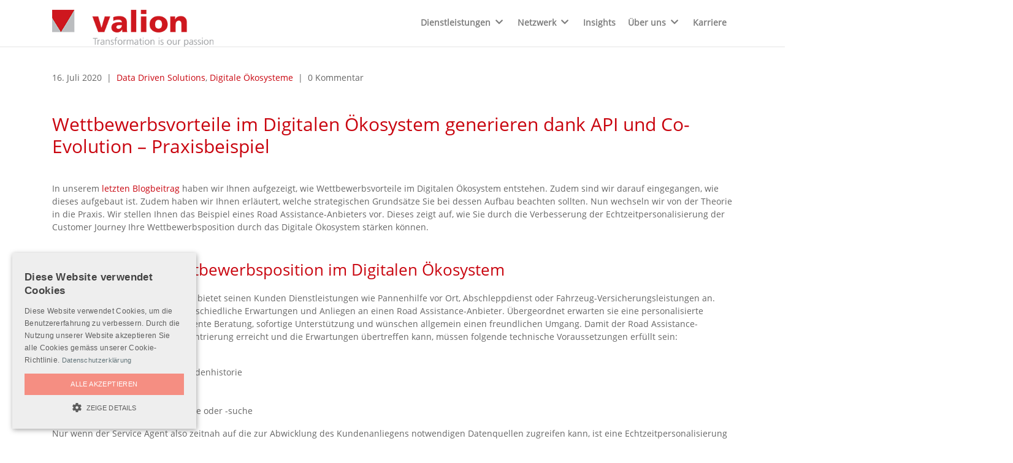

--- FILE ---
content_type: text/html; charset=UTF-8
request_url: https://www.valion.ch/2020/07/16/wettbewerbsvorteile-digitalen-oekosystem-praxisbeispiel/
body_size: 10147
content:
<!DOCTYPE html>
<html lang="de">
    <head>
        <title>Wettbewerbsvorteile im Digitalen Ökosystem - Praxisbeispiel | Valion AG</title>
        <meta charset="utf-8">
  		<meta name="viewport" content="width=device-width, initial-scale=1">

        <meta name='robots' content='index, follow, max-image-preview:large, max-snippet:-1, max-video-preview:-1' />
	<style>img:is([sizes="auto" i], [sizes^="auto," i]) { contain-intrinsic-size: 3000px 1500px }</style>
	<script type='text/javascript' charset='UTF-8' data-cs-platform='wordpress' src='//cdn.cookie-script.com/s/eb50b970960042299584f0bc80e0369e.js' id='cookie_script-js-with'></script>
	<!-- This site is optimized with the Yoast SEO plugin v24.5 - https://yoast.com/wordpress/plugins/seo/ -->
	<meta name="description" content="Generieren Sie mit dem Einsatz von API Management und Co-Evolution Wettbewerbsvorteile im Digitalen Ökosystem. Ein Praxisbeispiel dazu." />
	<link rel="canonical" href="https://www.valion.ch/2020/07/16/wettbewerbsvorteile-digitalen-oekosystem-praxisbeispiel/" />
	<meta property="og:locale" content="de_DE" />
	<meta property="og:type" content="article" />
	<meta property="og:title" content="Wettbewerbsvorteile im Digitalen Ökosystem - Praxisbeispiel | Valion AG" />
	<meta property="og:description" content="Generieren Sie mit dem Einsatz von API Management und Co-Evolution Wettbewerbsvorteile im Digitalen Ökosystem. Ein Praxisbeispiel dazu." />
	<meta property="og:url" content="https://www.valion.ch/2020/07/16/wettbewerbsvorteile-digitalen-oekosystem-praxisbeispiel/" />
	<meta property="og:site_name" content="valion" />
	<meta property="article:publisher" content="https://www.facebook.com/valionag/" />
	<meta property="article:published_time" content="2020-07-16T07:54:54+00:00" />
	<meta property="article:modified_time" content="2021-02-26T14:34:22+00:00" />
	<meta property="og:image" content="https://www.valion.ch/wp-content/uploads/2020/12/Digitalen-Oekosystem-Beitragsbild-2.png" />
	<meta property="og:image:width" content="1792" />
	<meta property="og:image:height" content="1125" />
	<meta property="og:image:type" content="image/png" />
	<meta name="author" content="Martina Fässler" />
	<meta name="twitter:card" content="summary_large_image" />
	<meta name="twitter:label1" content="Verfasst von" />
	<meta name="twitter:data1" content="Martina Fässler" />
	<meta name="twitter:label2" content="Geschätzte Lesezeit" />
	<meta name="twitter:data2" content="2 Minuten" />
	<script type="application/ld+json" class="yoast-schema-graph">{"@context":"https://schema.org","@graph":[{"@type":"WebPage","@id":"https://www.valion.ch/2020/07/16/wettbewerbsvorteile-digitalen-oekosystem-praxisbeispiel/","url":"https://www.valion.ch/2020/07/16/wettbewerbsvorteile-digitalen-oekosystem-praxisbeispiel/","name":"Wettbewerbsvorteile im Digitalen Ökosystem - Praxisbeispiel | Valion AG","isPartOf":{"@id":"https://www.valion.ch/#website"},"primaryImageOfPage":{"@id":"https://www.valion.ch/2020/07/16/wettbewerbsvorteile-digitalen-oekosystem-praxisbeispiel/#primaryimage"},"image":{"@id":"https://www.valion.ch/2020/07/16/wettbewerbsvorteile-digitalen-oekosystem-praxisbeispiel/#primaryimage"},"thumbnailUrl":"https://www.valion.ch/wp-content/uploads/2020/12/Digitalen-Oekosystem-Beitragsbild-2.png","datePublished":"2020-07-16T07:54:54+00:00","dateModified":"2021-02-26T14:34:22+00:00","author":{"@id":"https://www.valion.ch/#/schema/person/0b4bef3e15d3215dcec8231b52320d89"},"description":"Generieren Sie mit dem Einsatz von API Management und Co-Evolution Wettbewerbsvorteile im Digitalen Ökosystem. Ein Praxisbeispiel dazu.","breadcrumb":{"@id":"https://www.valion.ch/2020/07/16/wettbewerbsvorteile-digitalen-oekosystem-praxisbeispiel/#breadcrumb"},"inLanguage":"de","potentialAction":[{"@type":"ReadAction","target":["https://www.valion.ch/2020/07/16/wettbewerbsvorteile-digitalen-oekosystem-praxisbeispiel/"]}]},{"@type":"ImageObject","inLanguage":"de","@id":"https://www.valion.ch/2020/07/16/wettbewerbsvorteile-digitalen-oekosystem-praxisbeispiel/#primaryimage","url":"https://www.valion.ch/wp-content/uploads/2020/12/Digitalen-Oekosystem-Beitragsbild-2.png","contentUrl":"https://www.valion.ch/wp-content/uploads/2020/12/Digitalen-Oekosystem-Beitragsbild-2.png","width":1792,"height":1125,"caption":"Digitalen Ökosystem"},{"@type":"BreadcrumbList","@id":"https://www.valion.ch/2020/07/16/wettbewerbsvorteile-digitalen-oekosystem-praxisbeispiel/#breadcrumb","itemListElement":[{"@type":"ListItem","position":1,"name":"Home","item":"https://www.valion.ch/"},{"@type":"ListItem","position":2,"name":"Wettbewerbsvorteile im Digitalen Ökosystem generieren dank API und Co-Evolution – Praxisbeispiel"}]},{"@type":"WebSite","@id":"https://www.valion.ch/#website","url":"https://www.valion.ch/","name":"valion","description":"Wordpress Theme for Valion AG","potentialAction":[{"@type":"SearchAction","target":{"@type":"EntryPoint","urlTemplate":"https://www.valion.ch/?s={search_term_string}"},"query-input":{"@type":"PropertyValueSpecification","valueRequired":true,"valueName":"search_term_string"}}],"inLanguage":"de"},{"@type":"Person","@id":"https://www.valion.ch/#/schema/person/0b4bef3e15d3215dcec8231b52320d89","name":"Martina Fässler","image":{"@type":"ImageObject","inLanguage":"de","@id":"https://www.valion.ch/#/schema/person/image/","url":"https://secure.gravatar.com/avatar/f10cecff53c4cebf629a0a9babdf168f?s=96&d=blank&r=g","contentUrl":"https://secure.gravatar.com/avatar/f10cecff53c4cebf629a0a9babdf168f?s=96&d=blank&r=g","caption":"Martina Fässler"}}]}</script>
	<!-- / Yoast SEO plugin. -->


<link rel="alternate" type="application/rss+xml" title="valion &raquo; Wettbewerbsvorteile im Digitalen Ökosystem generieren dank API und Co-Evolution – Praxisbeispiel Kommentar-Feed" href="https://www.valion.ch/2020/07/16/wettbewerbsvorteile-digitalen-oekosystem-praxisbeispiel/feed/" />
<link rel='stylesheet' id='wp-block-library-css' href='https://www.valion.ch/wp-includes/css/dist/block-library/style.min.css?ver=6.7.2' media='all' />
<style id='safe-svg-svg-icon-style-inline-css'>
.safe-svg-cover{text-align:center}.safe-svg-cover .safe-svg-inside{display:inline-block;max-width:100%}.safe-svg-cover svg{height:100%;max-height:100%;max-width:100%;width:100%}

</style>
<style id='classic-theme-styles-inline-css'>
/*! This file is auto-generated */
.wp-block-button__link{color:#fff;background-color:#32373c;border-radius:9999px;box-shadow:none;text-decoration:none;padding:calc(.667em + 2px) calc(1.333em + 2px);font-size:1.125em}.wp-block-file__button{background:#32373c;color:#fff;text-decoration:none}
</style>
<style id='global-styles-inline-css'>
:root{--wp--preset--aspect-ratio--square: 1;--wp--preset--aspect-ratio--4-3: 4/3;--wp--preset--aspect-ratio--3-4: 3/4;--wp--preset--aspect-ratio--3-2: 3/2;--wp--preset--aspect-ratio--2-3: 2/3;--wp--preset--aspect-ratio--16-9: 16/9;--wp--preset--aspect-ratio--9-16: 9/16;--wp--preset--color--black: #000000;--wp--preset--color--cyan-bluish-gray: #abb8c3;--wp--preset--color--white: #ffffff;--wp--preset--color--pale-pink: #f78da7;--wp--preset--color--vivid-red: #cf2e2e;--wp--preset--color--luminous-vivid-orange: #ff6900;--wp--preset--color--luminous-vivid-amber: #fcb900;--wp--preset--color--light-green-cyan: #7bdcb5;--wp--preset--color--vivid-green-cyan: #00d084;--wp--preset--color--pale-cyan-blue: #8ed1fc;--wp--preset--color--vivid-cyan-blue: #0693e3;--wp--preset--color--vivid-purple: #9b51e0;--wp--preset--color--primary: #c9050f;--wp--preset--color--accent: #666;--wp--preset--color--light-gray: #4b4c4b;--wp--preset--color--pink: #f58e82;--wp--preset--gradient--vivid-cyan-blue-to-vivid-purple: linear-gradient(135deg,rgba(6,147,227,1) 0%,rgb(155,81,224) 100%);--wp--preset--gradient--light-green-cyan-to-vivid-green-cyan: linear-gradient(135deg,rgb(122,220,180) 0%,rgb(0,208,130) 100%);--wp--preset--gradient--luminous-vivid-amber-to-luminous-vivid-orange: linear-gradient(135deg,rgba(252,185,0,1) 0%,rgba(255,105,0,1) 100%);--wp--preset--gradient--luminous-vivid-orange-to-vivid-red: linear-gradient(135deg,rgba(255,105,0,1) 0%,rgb(207,46,46) 100%);--wp--preset--gradient--very-light-gray-to-cyan-bluish-gray: linear-gradient(135deg,rgb(238,238,238) 0%,rgb(169,184,195) 100%);--wp--preset--gradient--cool-to-warm-spectrum: linear-gradient(135deg,rgb(74,234,220) 0%,rgb(151,120,209) 20%,rgb(207,42,186) 40%,rgb(238,44,130) 60%,rgb(251,105,98) 80%,rgb(254,248,76) 100%);--wp--preset--gradient--blush-light-purple: linear-gradient(135deg,rgb(255,206,236) 0%,rgb(152,150,240) 100%);--wp--preset--gradient--blush-bordeaux: linear-gradient(135deg,rgb(254,205,165) 0%,rgb(254,45,45) 50%,rgb(107,0,62) 100%);--wp--preset--gradient--luminous-dusk: linear-gradient(135deg,rgb(255,203,112) 0%,rgb(199,81,192) 50%,rgb(65,88,208) 100%);--wp--preset--gradient--pale-ocean: linear-gradient(135deg,rgb(255,245,203) 0%,rgb(182,227,212) 50%,rgb(51,167,181) 100%);--wp--preset--gradient--electric-grass: linear-gradient(135deg,rgb(202,248,128) 0%,rgb(113,206,126) 100%);--wp--preset--gradient--midnight: linear-gradient(135deg,rgb(2,3,129) 0%,rgb(40,116,252) 100%);--wp--preset--font-size--small: 13px;--wp--preset--font-size--medium: 20px;--wp--preset--font-size--large: 36px;--wp--preset--font-size--x-large: 42px;--wp--preset--spacing--20: 0.44rem;--wp--preset--spacing--30: 0.67rem;--wp--preset--spacing--40: 1rem;--wp--preset--spacing--50: 1.5rem;--wp--preset--spacing--60: 2.25rem;--wp--preset--spacing--70: 3.38rem;--wp--preset--spacing--80: 5.06rem;--wp--preset--shadow--natural: 6px 6px 9px rgba(0, 0, 0, 0.2);--wp--preset--shadow--deep: 12px 12px 50px rgba(0, 0, 0, 0.4);--wp--preset--shadow--sharp: 6px 6px 0px rgba(0, 0, 0, 0.2);--wp--preset--shadow--outlined: 6px 6px 0px -3px rgba(255, 255, 255, 1), 6px 6px rgba(0, 0, 0, 1);--wp--preset--shadow--crisp: 6px 6px 0px rgba(0, 0, 0, 1);}:where(.is-layout-flex){gap: 0.5em;}:where(.is-layout-grid){gap: 0.5em;}body .is-layout-flex{display: flex;}.is-layout-flex{flex-wrap: wrap;align-items: center;}.is-layout-flex > :is(*, div){margin: 0;}body .is-layout-grid{display: grid;}.is-layout-grid > :is(*, div){margin: 0;}:where(.wp-block-columns.is-layout-flex){gap: 2em;}:where(.wp-block-columns.is-layout-grid){gap: 2em;}:where(.wp-block-post-template.is-layout-flex){gap: 1.25em;}:where(.wp-block-post-template.is-layout-grid){gap: 1.25em;}.has-black-color{color: var(--wp--preset--color--black) !important;}.has-cyan-bluish-gray-color{color: var(--wp--preset--color--cyan-bluish-gray) !important;}.has-white-color{color: var(--wp--preset--color--white) !important;}.has-pale-pink-color{color: var(--wp--preset--color--pale-pink) !important;}.has-vivid-red-color{color: var(--wp--preset--color--vivid-red) !important;}.has-luminous-vivid-orange-color{color: var(--wp--preset--color--luminous-vivid-orange) !important;}.has-luminous-vivid-amber-color{color: var(--wp--preset--color--luminous-vivid-amber) !important;}.has-light-green-cyan-color{color: var(--wp--preset--color--light-green-cyan) !important;}.has-vivid-green-cyan-color{color: var(--wp--preset--color--vivid-green-cyan) !important;}.has-pale-cyan-blue-color{color: var(--wp--preset--color--pale-cyan-blue) !important;}.has-vivid-cyan-blue-color{color: var(--wp--preset--color--vivid-cyan-blue) !important;}.has-vivid-purple-color{color: var(--wp--preset--color--vivid-purple) !important;}.has-black-background-color{background-color: var(--wp--preset--color--black) !important;}.has-cyan-bluish-gray-background-color{background-color: var(--wp--preset--color--cyan-bluish-gray) !important;}.has-white-background-color{background-color: var(--wp--preset--color--white) !important;}.has-pale-pink-background-color{background-color: var(--wp--preset--color--pale-pink) !important;}.has-vivid-red-background-color{background-color: var(--wp--preset--color--vivid-red) !important;}.has-luminous-vivid-orange-background-color{background-color: var(--wp--preset--color--luminous-vivid-orange) !important;}.has-luminous-vivid-amber-background-color{background-color: var(--wp--preset--color--luminous-vivid-amber) !important;}.has-light-green-cyan-background-color{background-color: var(--wp--preset--color--light-green-cyan) !important;}.has-vivid-green-cyan-background-color{background-color: var(--wp--preset--color--vivid-green-cyan) !important;}.has-pale-cyan-blue-background-color{background-color: var(--wp--preset--color--pale-cyan-blue) !important;}.has-vivid-cyan-blue-background-color{background-color: var(--wp--preset--color--vivid-cyan-blue) !important;}.has-vivid-purple-background-color{background-color: var(--wp--preset--color--vivid-purple) !important;}.has-black-border-color{border-color: var(--wp--preset--color--black) !important;}.has-cyan-bluish-gray-border-color{border-color: var(--wp--preset--color--cyan-bluish-gray) !important;}.has-white-border-color{border-color: var(--wp--preset--color--white) !important;}.has-pale-pink-border-color{border-color: var(--wp--preset--color--pale-pink) !important;}.has-vivid-red-border-color{border-color: var(--wp--preset--color--vivid-red) !important;}.has-luminous-vivid-orange-border-color{border-color: var(--wp--preset--color--luminous-vivid-orange) !important;}.has-luminous-vivid-amber-border-color{border-color: var(--wp--preset--color--luminous-vivid-amber) !important;}.has-light-green-cyan-border-color{border-color: var(--wp--preset--color--light-green-cyan) !important;}.has-vivid-green-cyan-border-color{border-color: var(--wp--preset--color--vivid-green-cyan) !important;}.has-pale-cyan-blue-border-color{border-color: var(--wp--preset--color--pale-cyan-blue) !important;}.has-vivid-cyan-blue-border-color{border-color: var(--wp--preset--color--vivid-cyan-blue) !important;}.has-vivid-purple-border-color{border-color: var(--wp--preset--color--vivid-purple) !important;}.has-vivid-cyan-blue-to-vivid-purple-gradient-background{background: var(--wp--preset--gradient--vivid-cyan-blue-to-vivid-purple) !important;}.has-light-green-cyan-to-vivid-green-cyan-gradient-background{background: var(--wp--preset--gradient--light-green-cyan-to-vivid-green-cyan) !important;}.has-luminous-vivid-amber-to-luminous-vivid-orange-gradient-background{background: var(--wp--preset--gradient--luminous-vivid-amber-to-luminous-vivid-orange) !important;}.has-luminous-vivid-orange-to-vivid-red-gradient-background{background: var(--wp--preset--gradient--luminous-vivid-orange-to-vivid-red) !important;}.has-very-light-gray-to-cyan-bluish-gray-gradient-background{background: var(--wp--preset--gradient--very-light-gray-to-cyan-bluish-gray) !important;}.has-cool-to-warm-spectrum-gradient-background{background: var(--wp--preset--gradient--cool-to-warm-spectrum) !important;}.has-blush-light-purple-gradient-background{background: var(--wp--preset--gradient--blush-light-purple) !important;}.has-blush-bordeaux-gradient-background{background: var(--wp--preset--gradient--blush-bordeaux) !important;}.has-luminous-dusk-gradient-background{background: var(--wp--preset--gradient--luminous-dusk) !important;}.has-pale-ocean-gradient-background{background: var(--wp--preset--gradient--pale-ocean) !important;}.has-electric-grass-gradient-background{background: var(--wp--preset--gradient--electric-grass) !important;}.has-midnight-gradient-background{background: var(--wp--preset--gradient--midnight) !important;}.has-small-font-size{font-size: var(--wp--preset--font-size--small) !important;}.has-medium-font-size{font-size: var(--wp--preset--font-size--medium) !important;}.has-large-font-size{font-size: var(--wp--preset--font-size--large) !important;}.has-x-large-font-size{font-size: var(--wp--preset--font-size--x-large) !important;}
:where(.wp-block-post-template.is-layout-flex){gap: 1.25em;}:where(.wp-block-post-template.is-layout-grid){gap: 1.25em;}
:where(.wp-block-columns.is-layout-flex){gap: 2em;}:where(.wp-block-columns.is-layout-grid){gap: 2em;}
:root :where(.wp-block-pullquote){font-size: 1.5em;line-height: 1.6;}
</style>
<style id='akismet-widget-style-inline-css'>

			.a-stats {
				--akismet-color-mid-green: #357b49;
				--akismet-color-white: #fff;
				--akismet-color-light-grey: #f6f7f7;

				max-width: 350px;
				width: auto;
			}

			.a-stats * {
				all: unset;
				box-sizing: border-box;
			}

			.a-stats strong {
				font-weight: 600;
			}

			.a-stats a.a-stats__link,
			.a-stats a.a-stats__link:visited,
			.a-stats a.a-stats__link:active {
				background: var(--akismet-color-mid-green);
				border: none;
				box-shadow: none;
				border-radius: 8px;
				color: var(--akismet-color-white);
				cursor: pointer;
				display: block;
				font-family: -apple-system, BlinkMacSystemFont, 'Segoe UI', 'Roboto', 'Oxygen-Sans', 'Ubuntu', 'Cantarell', 'Helvetica Neue', sans-serif;
				font-weight: 500;
				padding: 12px;
				text-align: center;
				text-decoration: none;
				transition: all 0.2s ease;
			}

			/* Extra specificity to deal with TwentyTwentyOne focus style */
			.widget .a-stats a.a-stats__link:focus {
				background: var(--akismet-color-mid-green);
				color: var(--akismet-color-white);
				text-decoration: none;
			}

			.a-stats a.a-stats__link:hover {
				filter: brightness(110%);
				box-shadow: 0 4px 12px rgba(0, 0, 0, 0.06), 0 0 2px rgba(0, 0, 0, 0.16);
			}

			.a-stats .count {
				color: var(--akismet-color-white);
				display: block;
				font-size: 1.5em;
				line-height: 1.4;
				padding: 0 13px;
				white-space: nowrap;
			}
		
</style>
<link rel='stylesheet' id='theme-css' href='https://www.valion.ch/wp-content/themes/wptheme.valion/assets/dist/styles/theme.min.css?ver=1.0.9' media='all' />
<link rel='stylesheet' id='fontawesome-css' href='https://www.valion.ch/wp-content/themes/wptheme.valion/assets/dist/styles/fontawesome.min.css?ver=1.0.9' media='all' />
<link rel='stylesheet' id='jquery.fancybox-css' href='https://www.valion.ch/wp-content/themes/wptheme.valion/assets/dist/styles/jquery.fancybox.min.css?ver=1.0.9' media='all' />
<script src="https://www.valion.ch/wp-includes/js/jquery/jquery.min.js?ver=3.7.1" id="jquery-core-js"></script>
<script async="async" defer="defer" src="https://www.valion.ch/wp-includes/js/jquery/jquery-migrate.min.js?ver=3.4.1" id="jquery-migrate-js"></script>
<script async="async" defer="defer" src="https://www.valion.ch/wp-content/themes/wptheme.valion/assets/dist/scripts/bootstrap/popper.min.js?ver=1.0.9" id="popper-js"></script>
<script async="async" defer="defer" src="https://www.valion.ch/wp-content/themes/wptheme.valion/assets/dist/scripts/bootstrap/util.min.js?ver=1.0.9" id="util-js"></script>
<script> (function(){ window.ldfdr = window.ldfdr || {}; (function(d, s, ss, fs){ fs = d.getElementsByTagName(s)[0]; function ce(src){ var cs = d.createElement(s); cs.src = src; setTimeout(function(){fs.parentNode.insertBefore(cs,fs)}, 1); } ce(ss); })(document, 'script', 'https://sc.lfeeder.com/lftracker_v1_WqRvkEPqKWx8nY1O.js'); })(); </script><meta name="generator" content="Cubetech GmbH - www.cubetech.ch" />
<link rel="icon" href="https://www.valion.ch/wp-content/uploads/2021/03/cropped-favicon-32x32.jpg" sizes="32x32" />
<link rel="icon" href="https://www.valion.ch/wp-content/uploads/2021/03/cropped-favicon-192x192.jpg" sizes="192x192" />
<link rel="apple-touch-icon" href="https://www.valion.ch/wp-content/uploads/2021/03/cropped-favicon-180x180.jpg" />
<meta name="msapplication-TileImage" content="https://www.valion.ch/wp-content/uploads/2021/03/cropped-favicon-270x270.jpg" />
        <!-- Template Copyright (c) 2025 Cubetech GmbH - https://www.cubetech.ch -->
    </head>
    <body class="single" data-rest-nonce="3d4424de79">
            <header class="ct-header-wrapper">
    <div class="container">
        <div class="ct_row default row">
    
<div class="ct_column default col">
    
<div class="ct_image default ct-header-logo">

        <a href="https://www.valion.ch/">

    <img src="https://www.valion.ch/wp-content/uploads/2020/11/logo_newclaim.png"  alt="logo_newclaim" />

        </a>

</div>


</div>

<div class="ct_column default col">
    
<nav class="ct_navigation main navbar navbar-expand-lg navbar-light ct_navigation default ct-header-nav">
    <button class="navbar-toggler">
        <span class="navbar-toggler-icon"></span>
    </button>
    <div class="navbar-collapse dropdown-with-hover">
        <ul class="navbar-nav ml-auto w-100">
            <li class="nav-item dropdown">
                    <a class="nav-link dropdown-toggle" href="https://www.valion.ch/dienstleistungen/" id="nav">Dienstleistungen</a>
                        <div class="dropdown-menu" aria-labelledby="nav">
                            <div class="menu-wrapper">
                                   <a class="dropdown-item" href="https://www.valion.ch/dienstleistungen/strategie/">Strategie</a>
                                   <a class="dropdown-item" href="https://www.valion.ch/dienstleistungen/organisationsdesign/">Organisationsdesign</a>
                                   <a class="dropdown-item" href="https://www.valion.ch/dienstleistungen/process-solution-design-delivery/">Process Solution Design &#038; Delivery</a>
                                   <a class="dropdown-item" href="https://www.valion.ch/dienstleistungen/applikationsintegration-und-api-management/">Data Driven Solutions</a>
                                   <a class="dropdown-item" href="https://www.valion.ch/dienstleistungen/enterprise-architecture-management/">Enterprise Architecture Management</a>
                            </div>
                        </div>
                </li>
            <li class="nav-item dropdown">
                    <a class="nav-link dropdown-toggle" href="" id="nav">Netzwerk</a>
                        <div class="dropdown-menu" aria-labelledby="nav">
                            <div class="menu-wrapper">
                                   <a class="dropdown-item" href="https://www.valion.ch/netzwerk/referenzen/">Kunden-Referenzen</a>
                                   <a class="dropdown-item" href="https://www.valion.ch/mitgliedschaften-kooperationen/">Partner</a>
                                   <a class="dropdown-item" href="https://www.valion.ch/netzwerk/events/">Events</a>
                            </div>
                        </div>
                </li>
            <li class="nav-item">
                    <a class="nav-link" href="https://www.valion.ch/insights/" id="nav">Insights</a>
                </li>
            <li class="nav-item dropdown">
                    <a class="nav-link dropdown-toggle" href="" id="nav">Über uns</a>
                        <div class="dropdown-menu" aria-labelledby="nav">
                            <div class="menu-wrapper">
                                   <a class="dropdown-item" href="https://www.valion.ch/ueber-uns/wer-wir-sind/">Wer wir sind</a>
                                   <a class="dropdown-item" href="https://www.valion.ch/ueber-uns/team/">Team</a>
                                   <a class="dropdown-item" href="https://www.valion.ch/kontakt/">Kontakt</a>
                            </div>
                        </div>
                </li>
            <li class="nav-item">
                    <a class="nav-link" href="https://www.valion.ch/karriere/" id="nav">Karriere</a>
                </li>
        </ul>
    </div>
</nav>

</div>

</div>    </div>
</header>
<main>
    <div class="container">
            <div class="d-flex mb-5">
        <div class="mr-2">16. Juli 2020</div>
                    | <div class="ml-2 mr-2"><a href="https://www.valion.ch/insights/?cat=data-driven-solutions">Data Driven Solutions</a>, <a href="https://www.valion.ch/insights/?cat=digitale-oekosysteme">Digitale Ökosysteme</a></div>
                | <div class="ml-2">
            0 Kommentar        </div>
    </div>
    
<h1 class="wp-block-heading">Wettbewerbsvorteile im Digitalen Ökosystem generieren dank API und Co-Evolution – Praxisbeispiel</h1>



<p>In unserem&nbsp;<a href="https://valion.ch/2020/07/wettbewerbsvorteile-digitalen-oekosystem/" target="_blank" rel="noreferrer noopener"><span style="color:#c9050f" class="has-inline-color">letzten Blogbeitrag</span></a>&nbsp;haben wir Ihnen aufgezeigt, wie Wettbewerbsvorteile im Digitalen Ökosystem entstehen. Zudem sind wir darauf eingegangen, wie dieses aufgebaut ist. Zudem haben wir Ihnen erläutert, welche strategischen Grundsätze Sie bei dessen Aufbau beachten sollten. Nun wechseln wir von der Theorie in die Praxis. Wir stellen Ihnen das Beispiel eines Road Assistance-Anbieters vor. Dieses zeigt auf, wie Sie durch die Verbesserung der Echtzeitpersonalisierung der Customer Journey Ihre Wettbewerbsposition durch das Digitale Ökosystem stärken können.</p>


<div class="ct_spacer default pt-1 pb-1" ></div>


<h2 class="wp-block-heading">Stärkung Ihrer Wettbewerbsposition im Digitalen Ökosystem</h2>



<p>Ein Road Assistance-Unternehmen bietet seinen Kunden Dienstleistungen wie Pannenhilfe vor Ort, Abschleppdienst oder Fahrzeug-Versicherungsleistungen an. Dabei haben Kunden jeweils unterschiedliche Erwartungen und Anliegen an einen Road Assistance-Anbieter. Übergeordnet erwarten sie eine personalisierte Kommunikation, eine fach-kompetente Beratung, sofortige Unterstützung und wünschen allgemein einen freundlichen Umgang. Damit der Road Assistance-Anbieter eine optimale Kunden-Zentrierung erreicht und die Erwartungen übertreffen kann, müssen folgende technische Voraussetzungen erfüllt sein:</p>



<ul class="wp-block-list"><li>Rasche Kunden-Identifikation</li><li>Sofortige Informationen zur Kundenhistorie</li><li>360-Grad-Kundensicht</li><li>Single Point of Truth</li><li>Keine bis minimale Dateneingabe oder -suche</li></ul>



<p>Nur wenn der Service Agent also zeitnah auf die zur Abwicklung des Kundenanliegens notwendigen Datenquellen zugreifen kann, ist eine Echtzeitpersonalisierung der Customer Journey möglich. Und nur so kann er schliesslich auch die Kundenerwartungen übertreffen. Im Normalfall muss der Service Agent dazu verschiedene Applikationen verwenden. Dabei besteht technisch betrachtet die Schwierigkeit bei historisch gewachsenen Applikationslandschaften darin, neue Funktionalitäten hinzuzufügen. Denn die Architektur der bereits länger genutzten Systeme erlauben nur selten eine einfache Funktionserweiterung. Folglich führt dies über längere Sicht dazu, dass oft eine Vielzahl von Systemen betrieben werden, welche gleiche oder überschneidende Funktionalitäten zur Verfügung stellen. Hierdurch sinkt die Beratungsqualität und gleichzeitig steigen die Betreuungskosten je Kunde aufgrund langer Interaktionen und hohen IT-Betriebs- und -Wartungskosten.</p>


<div class="ct_spacer default pt-1 pb-1" ></div>


<h2 class="wp-block-heading">Vorteile durch den Einsatz von API Management</h2>



<p>Mit dem Einsatz einer Integrations-Schicht aus APIs können Sie dem Service Agenten die benötigten Daten aus unterschiedlichsten Datenquellen im gewünschten Format und in Echtzeit zur Verfügung stellen. So können die jetzt aufbereiteten und über APIs exponierten digitalen Assets nun auch weiteren Teilnehmern des Digitalen Ökosystems zur Verfügung gestellt werden; so etwa Autogaragen oder Strassenwächtern. Die notwendigen Anpassungen sind aufgrund der Wiederverwendbarkeit der bestehenden Assets gering und können rasch umgesetzt werden. Schliesslich bringt dies schnellere Softwareentwicklungszyklen sowie wesentliche Kosteneinsparungen mit sich. Zusätzlich ermöglicht die Entkopplung auch eine kontinuierliche und parallelisierte Weiterentwicklung der Applikationslandschaft. In diesem Beispiel könnte der Ausschnitt des Digitalen Ökosystems nun folgendermassen aussehen:</p>


<div class="ct_row default row">
    
<div class="ct_column default col col-md-8">
    
<div class="ct_image default img-fluid">


    <img decoding="async" src="https://www.valion.ch/wp-content/uploads/2020/12/Digitalen-Oekosystem-2-1278x720.png"  alt="Digitalen Ökosystem" />


</div>


</div>

</div>


<p><em>Abbildung 1: Ausschnitt Digitales Ökosystem mit der Wiederverwendbarkeit von APIs</em></p>


<div class="ct_spacer default pt-1 pb-1" ></div>


<p>Möchten Sie mehr erfahren über die Entwicklung neuer digitaler Geschäftsmodelle mit dem Einsatz von API Management? Dann finden Sie einen Überblick auf unserer&nbsp;<a href="https://valion.ch/applikationsintegration-und-api-management/" target="_blank" rel="noreferrer noopener">Website</a>. Ausserdem freuen wir uns für weiterführende Informationen auf Ihre Kontaktaufnahme. Wenn Sie keine wertvollen Beiträge mehr verpassen wollen, folgen Sie uns einfach auf&nbsp;<a href="https://www.linkedin.com/company/valion-ag" target="_blank" rel="noreferrer noopener"><span style="color:#c9050f" class="has-inline-color">LinkedIn</span></a>.</p>


<div class="ct_row default row">
    
<div class="ct_column default col">
    
<div class="ct_teams einige">
        <div class="row ct-teams-wrapper">
                <div class="ct-teams-card">
                    <div class="ct-teams-image">
                        <img decoding="async" src="https://www.valion.ch/wp-content/uploads/2020/11/635_Valion_MarcoFinsterwaldFotografie_A7V05122_20250630-Kopie.jpg"  alt="635_Valion_MarcoFinsterwaldFotografie_A7V05122_20250630 Kopie" />
                    </div>
                    <div class="ct-teams-name">
                        André Bally
                    </div>
                    <div class="ct-teams-function">
                        Senior Partner
                    </div>
                    <div class="ct-teams-email">
                        <a href="mailto:andre.bally@valion.ch">andre.bally@valion.ch</a>
                    </div>
                </div>
                <div class="ct-teams-card">
                    <div class="ct-teams-image">
                        <img decoding="async" src="https://www.valion.ch/wp-content/uploads/2025/09/339_Valion_MarcoFinsterwaldFotografie_A7V04826_20250630-Kopie-2.jpg"  alt="339_Valion_MarcoFinsterwaldFotografie_A7V04826_20250630 Kopie 2" />
                    </div>
                    <div class="ct-teams-name">
                        Jean-Marc Riser
                    </div>
                    <div class="ct-teams-function">
                        Senior Solution Architect
                    </div>
                    <div class="ct-teams-email">
                        <a href="mailto:jean-marc.riser@valion.ch">jean-marc.riser@valion.ch</a>
                    </div>
                </div>
        </div>
</div>


</div>

</div>
<div id="comments" class="comments-area">

    
    	<div id="respond" class="comment-respond">
		<h3 id="reply-title" class="comment-reply-title">Schreibe einen Kommentar <small><a rel="nofollow" id="cancel-comment-reply-link" href="/2020/07/16/wettbewerbsvorteile-digitalen-oekosystem-praxisbeispiel/#respond" style="display:none;">Antworten abbrechen</a></small></h3><form action="https://www.valion.ch/wp-comments-post.php" method="post" id="commentform" class="comment-form" novalidate><p class="comment-notes"><span id="email-notes">Deine E-Mail-Adresse wird nicht veröffentlicht.</span> <span class="required-field-message">Erforderliche Felder sind mit <span class="required">*</span> markiert</span></p><p class="comment-form-comment"><label for="comment">Kommentar <span class="required">*</span></label> <textarea id="comment" name="comment" cols="45" rows="8" maxlength="65525" required></textarea></p><p class="comment-form-author"><label for="author">Name <span class="required">*</span></label> <input id="author" name="author" type="text" value="" size="30" maxlength="245" autocomplete="name" required /></p>
<p class="comment-form-email"><label for="email">E-Mail <span class="required">*</span></label> <input id="email" name="email" type="email" value="" size="30" maxlength="100" aria-describedby="email-notes" autocomplete="email" required /></p>
<p class="comment-form-url"><label for="url">Website</label> <input id="url" name="url" type="url" value="" size="30" maxlength="200" autocomplete="url" /></p>
<p class="comment-form-cookies-consent"><input id="wp-comment-cookies-consent" name="wp-comment-cookies-consent" type="checkbox" value="yes" /> <label for="wp-comment-cookies-consent">Meinen Namen, meine E-Mail-Adresse und meine Website in diesem Browser für die nächste Kommentierung speichern.</label></p>
<p class="form-submit"><input name="submit" type="submit" id="submit" class="submit" value="Kommentar abschicken" /> <input type='hidden' name='comment_post_ID' value='1394' id='comment_post_ID' />
<input type='hidden' name='comment_parent' id='comment_parent' value='0' />
</p><p style="display: none;"><input type="hidden" id="akismet_comment_nonce" name="akismet_comment_nonce" value="c41ed374ab" /></p><p style="display: none !important;" class="akismet-fields-container" data-prefix="ak_"><label>&#916;<textarea name="ak_hp_textarea" cols="45" rows="8" maxlength="100"></textarea></label><input type="hidden" id="ak_js_1" name="ak_js" value="1"/><script>document.getElementById( "ak_js_1" ).setAttribute( "value", ( new Date() ).getTime() );</script></p></form>	</div><!-- #respond -->
	
</div>
    </div>
</main>
        <footer>
    <div class="footer">
        <div class="container">
            <div class="ct_container fullwidth-complete container-fluid ct-bgnd-white"  >
    
<div class="ct_container fullwidth-complete container-fluid"  data-container-bgnd-color="#f58e82">
    
<div class="ct_spacer default pt-3 pb-3" ></div>

</div>

<div class="ct_map default ct-footer-map" data-style="mapbox://styles/cubetech/ckjwsbdq2143h17klpnn5rpk8" data-lat="46.9445972" data-lng="7.436137">
    <div class="map" id="692c7a9b7c0b8"></div>
</div>

</div>

<div class="ct_container default container-fluid">
    
<div class="ct_row default row">
    
<div class="ct_column default col-12 col-sm-6 col-lg-2">
    

<h2 class="wp-block-heading">Kontakt</h2>



<p>Valion AG<br>Monbijoustrasse 20<br>CH-3011 Bern<br><a href="https://www.google.com/maps/dir//Monbijoustrasse+20,+3011+Bern/@46.9445628,7.4361299,17z/data=!4m18!1m8!3m7!1s0x478e39b9ede32863:0x7a0897640dad8932!2sMonbijoustrasse+20,+3011+Bern!3b1!8m2!3d46.9445628!4d7.4361299!16s%2Fg%2F11c1x0h7y_!4m8!1m0!1m5!1m1!1s0x478e39b9ede32863:0x7a0897640dad8932!2m2!1d7.4361299!2d46.9445628!3e2?entry=ttu&amp;g_ep=EgoyMDI1MDkyOS4wIKXMDSoASAFQAw%3D%3D" target="_blank">Routenplaner</a></p>



<p><a href="mailto:info@valion.ch">info@valion.ch<br></a>031 328 10 10</p>



<p><a href="https://www.valion.ch/kontakt/" data-type="page" data-id="17" target="_blank" rel="noreferrer noopener">Kontaktformular</a></p>


    <div  class="ct_socialicons default">

        <ul class="list-inline">
                <li class="list-inline-item ct-socialicons-item">
                    <a href='https://www.linkedin.com/company/valion-ag?trk=company_logo' class='fab fa-linkedin-in' target='_blank'></a>
                </li>
        </ul>

    </div>


<div class="ct_spacer default pt-2 pb-3" ></div>

</div>

<div class="ct_column default col-12 col-sm-6 col-lg-4">
    

<h2 class="wp-block-heading">Weitere Informationen</h2>



<p><a href="https://www.valion.ch/datenschutzerklaerung/" data-type="page" data-id="7681">Datenschutzerklärung</a></p>



<p>Die Valion AG ist ein ISO&nbsp;9001 zertifiziertes Unternehmen. <br><a href="https://www.valion.ch/iso-zertifikat-valion-ag/" data-type="page" data-id="8236" target="_blank" rel="noreferrer noopener">ISO-Zertifikat </a></p>



<p><a href="https://www.valion.ch/impressum/" data-type="page" data-id="4110" target="_blank" rel="noreferrer noopener">Impressum</a></p>


<div class="ct_spacer default pt-2 pb-3" ></div>

</div>

<div class="ct_column default col-12 col-sm-6 col-lg-4">
    

<h2 class="wp-block-heading">Dienstleistungen</h2>



<p><a href="https://www.valion.ch/dienstleistungen/strategie/" data-type="page" data-id="397">Strategie</a></p>



<p><a href="https://www.valion.ch/dienstleistungen/organisationsdesign" data-type="page" data-id="569">Organisationsdesign</a></p>



<p><a href="https://www.valion.ch/dienstleistungen/process-solution-design-delivery/" data-type="page" data-id="768">Process Solution Design &amp; Delivery</a></p>



<p><a href="https://www.valion.ch/dienstleistungen/applikationsintegration-und-api-management/" data-type="page" data-id="774">Data Driven Solutions</a></p>



<p><a href="https://www.valion.ch/dienstleistungen/enterprise-architecture-management/" data-type="page" data-id="9707">Enterprise Architecture Management</a></p>


</div>

</div>

</div>        </div>
    </div>
</footer>
        <div class="ct-global-social-icons">
    </div>
        
		<!-- GA Google Analytics @ https://m0n.co/ga -->
		<script>
			(function(i,s,o,g,r,a,m){i['GoogleAnalyticsObject']=r;i[r]=i[r]||function(){
			(i[r].q=i[r].q||[]).push(arguments)},i[r].l=1*new Date();a=s.createElement(o),
			m=s.getElementsByTagName(o)[0];a.async=1;a.src=g;m.parentNode.insertBefore(a,m)
			})(window,document,'script','https://www.google-analytics.com/analytics.js','ga');
			ga('create', 'UA-35396088-1', 'auto');
			ga('set', 'anonymizeIp', true);
			ga('set', 'forceSSL', true);
			ga('send', 'pageview');
		</script>

	<!-- Matomo -->
<script>
  var _paq = window._paq = window._paq || [];
  /* tracker methods like "setCustomDimension" should be called before "trackPageView" */
  _paq.push(['trackPageView']);
  _paq.push(['enableLinkTracking']);
  (function() {
    var u="https://stats.cubetech.ch/";
    _paq.push(['setTrackerUrl', u+'piwik.php']);
    _paq.push(['setSiteId', '342']);
    var d=document, g=d.createElement('script'), s=d.getElementsByTagName('script')[0];
    g.async=true; g.src=u+'piwik.js'; s.parentNode.insertBefore(g,s);
  })();
</script>
<!-- End Matomo Code -->
<link rel='stylesheet' id='ct_image-index.min-css' href='https://www.valion.ch/wp-content/themes/wptheme.valion/modules/ct_image/assets/dist/css/index.min.css?ver=1761928443' media='all' />
<link rel='stylesheet' id='ct_column-index.min-css' href='https://www.valion.ch/wp-content/themes/wptheme.valion/modules/ct_column/assets/dist/css/index.min.css?ver=1761928443' media='all' />
<link rel='stylesheet' id='ct_navigation-index.min-css' href='https://www.valion.ch/wp-content/themes/wptheme.valion/modules/ct_navigation/assets/dist/css/index.min.css?ver=1761928443' media='all' />
<link rel='stylesheet' id='ct_row-index.min-css' href='https://www.valion.ch/wp-content/themes/wptheme.valion/modules/ct_row/assets/dist/css/index.min.css?ver=1761928443' media='all' />
<link rel='stylesheet' id='ct_spacer-index.min-css' href='https://www.valion.ch/wp-content/themes/wptheme.valion/modules/ct_spacer/assets/dist/css/index.min.css?ver=1761928443' media='all' />
<link rel='stylesheet' id='ct_teams-index.min-css' href='https://www.valion.ch/wp-content/themes/wptheme.valion/modules/ct_teams/assets/dist/css/index.min.css?ver=1761928443' media='all' />
<link rel='stylesheet' id='ct_container-home-animation.min-css' href='https://www.valion.ch/wp-content/themes/wptheme.valion/modules/ct_container/assets/dist/css/home-animation.min.css?ver=1761928443' media='all' />
<link rel='stylesheet' id='ct_container-index.min-css' href='https://www.valion.ch/wp-content/themes/wptheme.valion/modules/ct_container/assets/dist/css/index.min.css?ver=1761928443' media='all' />
<link rel='stylesheet' id='ct_map-index.min-css' href='https://www.valion.ch/wp-content/themes/wptheme.valion/modules/ct_map/assets/dist/css/index.min.css?ver=1761928443' media='all' />
<link rel='stylesheet' id='ct_socialicons-index.min-css' href='https://www.valion.ch/wp-content/themes/wptheme.valion/modules/ct_socialicons/assets/dist/css/index.min.css?ver=1761928443' media='all' />
<script async="async" defer="defer" src="https://www.valion.ch/wp-includes/js/comment-reply.min.js?ver=6.7.2" id="comment-reply-js" async data-wp-strategy="async"></script>
<script async="async" defer="defer" src="https://www.valion.ch/wp-content/themes/wptheme.valion/assets/dist/scripts/bootstrap/alert.min.js?ver=1.0.9" id="alert-js"></script>
<script async="async" defer="defer" src="https://www.valion.ch/wp-content/themes/wptheme.valion/assets/dist/scripts/bootstrap/button.min.js?ver=1.0.9" id="button-js"></script>
<script async="async" defer="defer" src="https://www.valion.ch/wp-content/themes/wptheme.valion/assets/dist/scripts/bootstrap/carousel.min.js?ver=1.0.9" id="carousel-js"></script>
<script async="async" defer="defer" src="https://www.valion.ch/wp-content/themes/wptheme.valion/assets/dist/scripts/bootstrap/collapse.min.js?ver=1.0.9" id="collapse-js"></script>
<script async="async" defer="defer" src="https://www.valion.ch/wp-content/themes/wptheme.valion/assets/dist/scripts/bootstrap/dropdown.min.js?ver=1.0.9" id="dropdown-js"></script>
<script async="async" defer="defer" src="https://www.valion.ch/wp-content/themes/wptheme.valion/assets/dist/scripts/bootstrap/modal.min.js?ver=1.0.9" id="modal-js"></script>
<script async="async" defer="defer" src="https://www.valion.ch/wp-content/themes/wptheme.valion/assets/dist/scripts/bootstrap/scrollspy.min.js?ver=1.0.9" id="scrollspy-js"></script>
<script async="async" defer="defer" src="https://www.valion.ch/wp-content/themes/wptheme.valion/assets/dist/scripts/bootstrap/tab.min.js?ver=1.0.9" id="tab-js"></script>
<script src="https://www.valion.ch/wp-content/themes/wptheme.valion/assets/dist/scripts/slick.min.js?ver=1.0.9" id="slick-js"></script>
<script src="https://www.valion.ch/wp-content/themes/wptheme.valion/assets/dist/scripts/jquery.fancybox.min.js?ver=1.0.9" id="jquery.fancybox-js"></script>
<script src="https://www.valion.ch/wp-content/themes/wptheme.valion/assets/dist/scripts/theme.min.js?ver=1.0.9" id="theme-js"></script>
<script async="async" defer="defer" src="https://www.valion.ch/wp-content/themes/wptheme.valion/modules/ct_navigation/assets/dist/js/widget.min.js?ver=1761928444" id="ct_navigation-widget.min-js"></script>
<script async="async" defer="defer" src="https://www.valion.ch/wp-content/themes/wptheme.valion/modules/ct_spacer/assets/dist/js/widget.min.js?ver=1761928444" id="ct_spacer-widget.min-js"></script>
<script async="async" defer="defer" src="https://www.valion.ch/wp-content/themes/wptheme.valion/modules/ct_teams/assets/dist/js/widget.min.js?ver=1761928444" id="ct_teams-widget.min-js"></script>
<script defer async="async" defer="defer" src="https://www.valion.ch/wp-content/plugins/akismet/_inc/akismet-frontend.js?ver=1739765069" id="akismet-frontend-js"></script>
<script async="async" defer="defer" src="https://www.valion.ch/wp-content/themes/wptheme.valion/modules/ct_container/assets/dist/js/home-animation.min.js?ver=1761928446" id="ct_container-home-animation.min-js"></script>
<script async="async" defer="defer" src="https://www.valion.ch/wp-content/themes/wptheme.valion/modules/ct_container/assets/dist/js/widget.min.js?ver=1761928444" id="ct_container-widget.min-js"></script>
<script async="async" defer="defer" src="https://www.valion.ch/wp-content/themes/wptheme.valion/modules/ct_map/assets/dist/js/widget.min.js?ver=1761928444" id="ct_map-widget.min-js"></script>
<script src="https://www.valion.ch/wp-content/themes/wptheme.valion/node_modules/mapbox-gl/dist/mapbox-gl.js?ver=1.0.9" id="ct_map-mapbox-gl-js"></script>
<script async="async" defer="defer" src="https://www.valion.ch/wp-content/themes/wptheme.valion/modules/ct_socialicons/assets/dist/js/widget.min.js?ver=1761928444" id="ct_socialicons-widget.min-js"></script>
    </body>
</html>
<!--
Performance optimized by W3 Total Cache. Learn more: https://www.boldgrid.com/w3-total-cache/

Page Caching using Disk: Enhanced 
Database Caching using Memcached

Served from: www.valion.ch @ 2025-11-30 18:10:51 by W3 Total Cache
-->

--- FILE ---
content_type: text/css
request_url: https://www.valion.ch/wp-content/themes/wptheme.valion/modules/ct_image/assets/dist/css/index.min.css?ver=1761928443
body_size: -273
content:
.ct_image.img-fluid img{width:100%}.ct_image .ct-image-lightbox{cursor:pointer}@media (min-width: 992px){.ct_image .modal-dialog{max-width:800px}}

/*# sourceMappingURL=index.min.css.map */

--- FILE ---
content_type: text/css
request_url: https://www.valion.ch/wp-content/themes/wptheme.valion/modules/ct_column/assets/dist/css/index.min.css?ver=1761928443
body_size: -297
content:
.ct_column.admin_preview{padding:10px 0;outline:1px solid #FF8A8A}.ct_column.admin_preview:hover{background-color:#FFDFDF}

/*# sourceMappingURL=index.min.css.map */

--- FILE ---
content_type: text/css
request_url: https://www.valion.ch/wp-content/themes/wptheme.valion/modules/ct_navigation/assets/dist/css/index.min.css?ver=1761928443
body_size: 240
content:
.ct_navigation.main{padding:0}.ct_navigation.main .nav-item{white-space:nowrap}.ct_navigation.main .nav-item a{font-weight:bold;padding:10px}@media (max-width: 991.98px){.ct_navigation.main .nav-item a{border-bottom:1px solid #E8E8E8}.ct_navigation.main .nav-item a:hover{background-color:#f8f9fa}}@media (min-width: 992px){.ct_navigation.main .nav-item.dropdown>a{margin-right:1.5rem}.ct_navigation.main .nav-item.dropdown>a:after{content:"\f078";font-family:'Font Awesome 5 Pro';display:inline;position:absolute;top:10px;border-top:0}}@media (max-width: 991.98px){.ct_navigation.main .nav-item.dropdown>.dropdown-menu{border:none;margin-left:2rem}.ct_navigation.main .nav-item.dropdown>.dropdown-menu .dropdown-item{color:rgba(0,0,0,0.5);white-space:normal}.ct_navigation.main .nav-item.dropdown>.dropdown-menu .dropdown-item:hover{color:rgba(0,0,0,0.7)}}.ct_navigation.main .dropdown-with-hover .nav-item.dropdown:hover>.dropdown-menu{display:block}.ct_navigation.main .dropdown-with-hover .dropdown-toggle:after{display:none}@media (max-width: 991.98px){.ct_navigation.main .navbar-toggler{position:absolute;top:0;right:1rem}.ct_navigation.main .navbar-toggler:hover,.ct_navigation.main .navbar-toggler:focus{outline:0}.ct_navigation.main .navbar-collapse{background-color:#fff;position:fixed;top:50px;bottom:0;left:0;right:0;display:none;padding:1rem;flex-direction:column;align-items:stretch;overflow-y:auto}.ct_navigation.main .navbar-collapse .navbar-nav{display:block;max-width:720px;margin:0 auto}}@media (max-width: 991.98px) and (max-width: 767.98px){.ct_navigation.main .navbar-collapse .navbar-nav{max-width:540px}}@media (max-width: 991.98px){.ct_navigation.main .navbar-collapse .nav-item{text-align:left}.ct_navigation.main .navbar-collapse.show{display:flex;margin-top:4px}.ct_navigation.main .dropdown-menu{display:block;padding:0;margin:0}}@media (min-width: 992px){.ct_navigation.main .dropdown-menu{border-top:2px solid #c9050f;padding:0;margin-top:0}.ct_navigation.main .dropdown-menu .dropdown-item{white-space:nowrap}.ct_navigation.main .dropdown-menu .dropdown-item:first-child{margin-top:1rem}.ct_navigation.main .dropdown-menu .dropdown-item:last-child{margin-bottom:1rem}}

/*# sourceMappingURL=index.min.css.map */

--- FILE ---
content_type: text/css
request_url: https://www.valion.ch/wp-content/themes/wptheme.valion/modules/ct_row/assets/dist/css/index.min.css?ver=1761928443
body_size: -276
content:
.ct_row{margin-bottom:2rem}.ct_row.admin_preview{padding:10px 0;outline:1px solid #86BCFF}.ct_row.admin_preview:hover{background-color:#D0E6FF}

/*# sourceMappingURL=index.min.css.map */

--- FILE ---
content_type: text/css
request_url: https://www.valion.ch/wp-content/themes/wptheme.valion/modules/ct_spacer/assets/dist/css/index.min.css?ver=1761928443
body_size: -149
content:
.ct_spacer.hr{border:none;margin:0}.ct_spacer.hr:before{content:'';background-color:rgba(0,0,0,0.1);height:1px;width:100%;display:block}.ct_spacer.admin_preview{background-image:linear-gradient(135deg, #f5f7c4 25%, #fcfce9 25%, #fcfce9 50%, #f5f7c4 50%, #f5f7c4 75%, #fcfce9 75%, #fcfce9 100%);background-size:56.57px 56.57px}.ct_spacer.ct-bgnd-white{background-color:#fff}.ct_spacer.ct-bgnd-light-gray{background-color:#E8E8E8}.ct_spacer.ct-bgnd-dark-gray{background-color:#2E2E2E}

/*# sourceMappingURL=index.min.css.map */

--- FILE ---
content_type: text/css
request_url: https://www.valion.ch/wp-content/themes/wptheme.valion/modules/ct_teams/assets/dist/css/index.min.css?ver=1761928443
body_size: 1590
content:
.ct-departments-filters-wrapper{margin-top:2rem}.ct-teams-wrapper,.ct-teams-panel-wrapper{text-align:center}.ct-teams-wrapper li,.ct-teams-panel-wrapper li{margin-top:1rem}.ct-teams-wrapper .ct-teams-image img,.ct-teams-panel-wrapper .ct-teams-image img{max-width:100%;padding:1rem 2rem;margin:auto}.ct-teams-wrapper .ct-teams-separator,.ct-teams-panel-wrapper .ct-teams-separator{width:60%}.ct-teams-wrapper .ct-teams-shortbio,.ct-teams-panel-wrapper .ct-teams-shortbio{font-size:12px}.ct-teams-wrapper .ct-teams-name{font-size:20px;color:#000}.ct-teams-wrapper .ct-teams-function{font-size:14px;font-weight:bold}.ct-teams-panel-wrapper .ct-teams-name{font-size:28px}.ct-teams-panel-wrapper .ct-teams-function{font-size:16px;color:#8a8888}.ct_teams.default,.ct-teams.short{margin-bottom:40px}.ct_teams.default .ct-teams-wrapper .ct-teams-card,.ct_teams.default .ct-teams-panel-wrapper .ct-teams-card,.ct_teams.slider .ct-teams-wrapper .ct-teams-card,.ct_teams.slider .ct-teams-panel-wrapper .ct-teams-card{cursor:pointer}.ct_teams.default .ct-teams-wrapper .ct-teams-function,.ct_teams.default .ct-teams-panel-wrapper .ct-teams-function,.ct_teams.slider .ct-teams-wrapper .ct-teams-function,.ct_teams.slider .ct-teams-panel-wrapper .ct-teams-function{color:#f58e82}.ct_teams.default .ct-teams-wrapper .ct-teams-email,.ct_teams.slider .ct-teams-wrapper .ct-teams-email{pointer-events:none}.ct_teams.default .ct-teams-wrapper .ct-teams-email a,.ct_teams.slider .ct-teams-wrapper .ct-teams-email a{color:inherit}.ct_teams.einige .ct-teams-wrapper .ct-teams-image img{max-width:60%}.ct-teams-panel-overlay{position:fixed;top:0;left:0;width:100%;height:100%;visibility:hidden;opacity:0;background-color:#000;transition:all 0.2s ease-in-out;z-index:100009}.ct-teams-panel-wrapper{position:fixed;top:0;height:100vh;right:0;background-color:#fff;width:100%;padding:2rem;overflow-y:scroll;visibility:hidden;opacity:0;max-width:0;transition:all 0.2s ease-in-out;z-index:100010}.ct-teams-panel-wrapper .ct-teams-image img{max-width:50%;border:1px solid #6c757d;padding:1rem;margin-bottom:1rem}.ct-teams-panel-wrapper .ct-teams-function{color:#6c757d}.ct-teams-panel-wrapper .ct-teams-social-medias{border-top:1px solid #6c757d;border-bottom:1px solid #6c757d;width:100%;padding:0.5rem 0;margin-top:2rem}.ct-teams-panel-wrapper .ct-teams-social-medias .fab{font-size:22px;margin:0 0.5rem;color:#6c757d}.ct-teams-panel-wrapper .ct-teams-social-medias .fab:hover{text-decoration:none;color:inherit}.ct-teams-panel-wrapper .ct-teams-description{margin-top:2rem;text-align:left}.ct-teams-panel-wrapper .close-team-panel{background-image:url([data-uri]);background-repeat:no-repeat;background-position:center;position:absolute;height:50px;width:50px;right:10px;outline:0;top:10px}.ct-teams-panel-wrapper>:last-child{margin-bottom:2rem}.ct-teams-panel-open .ct-teams-panel-wrapper{visibility:visible;opacity:1;max-width:500px}.ct-teams-panel-open .ct-teams-panel-overlay{visibility:visible;opacity:0.4;cursor:url([data-uri]),auto}

/*# sourceMappingURL=index.min.css.map */

--- FILE ---
content_type: text/css
request_url: https://www.valion.ch/wp-content/themes/wptheme.valion/modules/ct_container/assets/dist/css/home-animation.min.css?ver=1761928443
body_size: 110
content:
.flying-rectangle,.parallax-rectangle{position:absolute;z-index:10}.parallax-rectangle{top:0}.logo-square,.logo-accent,.text-container{position:absolute;top:25%;left:50%;transform:translate(-50%, -25%);width:150px;height:150px;opacity:0}@media (min-width: 992px){.logo-square,.logo-accent,.text-container{width:200px;height:200px}}.text-container{left:50%;top:38%;opacity:0;z-index:12}@media (min-width: 992px){.text-container{left:50%;top:42.7%}}@media (min-width: 1200px){.text-container{left:45%;top:41%}}.text-container svg{height:auto;width:400px}@media (min-width: 992px){.text-container svg{width:500px}}@media (min-width: 1200px){.text-container svg{width:600px}}.home-slogan{font-size:28px;color:#c9050f;text-align:center;margin:0 auto;padding-top:250px;opacity:0;line-height:2.5em}@media (min-width: 992px){.home-slogan{font-size:36px}}@media (min-width: 1200px){.home-slogan{font-size:40px}}.logo-square{background-color:#9e9e9e;z-index:10;transform:scale(1)}.logo-accent{z-index:11;opacity:0;top:25%;left:50%;transform:scale(5.6, 5.6)}.company-name{font-size:3em;font-weight:bold;color:#c9050f;margin-bottom:0.15em}.company-slogan{font-size:1em;font-weight:bold;color:#c9050f}.ct_container{z-index:11}.ct_container.ct-bgnd-white{position:relative;z-index:9}.footer .container .ct_container:last-child{position:relative}.footer .container .ct_container:first-child{z-index:12;padding-bottom:0}

/*# sourceMappingURL=home-animation.min.css.map */

--- FILE ---
content_type: text/css
request_url: https://www.valion.ch/wp-content/themes/wptheme.valion/modules/ct_container/assets/dist/css/index.min.css?ver=1761928443
body_size: 148
content:
.ct_container{padding-top:2rem;padding-bottom:2rem}.ct_container.admin_preview{padding:10px 0;outline:1px solid #aaaaaa}.ct_container.admin_preview:hover{background-color:#e0e0e0}.ct_container .container{margin-bottom:20px}.ct_container.fullwidth,.ct_container.fullwidth-complete{width:100vw;position:relative;margin-left:-50vw;height:100%;left:50%}.ct_container.fullwidth.admin_preview,.ct_container.fullwidth-complete.admin_preview{left:0;max-width:unset !important}.ct_container.fullwidth.admin_preview .container,.ct_container.fullwidth-complete.admin_preview .container{max-width:unset !important}.ct_container.fullwidth.contact-header,.ct_container.fullwidth-complete.contact-header{background:rgba(201,12,15,0.05) !important}.ct_container.fullwidth.contact-header .contact-text,.ct_container.fullwidth-complete.contact-header .contact-text{margin:auto}.ct_container.fullwidth.contact-header .contact-text .contact-title,.ct_container.fullwidth-complete.contact-header .contact-text .contact-title{font-size:3rem !important}.ct_container.fullwidth.contact-header .contact-image img,.ct_container.fullwidth-complete.contact-header .contact-image img{aspect-ratio:16/9;object-fit:cover;object-position:center}.ct_container.ct-bgnd-white{background-color:#fff}.ct_container.ct-bgnd-light-gray{background-color:#E8E8E8}.ct_container.ct-bgnd-dark-gray{background-color:#2E2E2E;color:#fff}.ct_container.ct-bgnd-dark-gray h2{color:#fff}.ct_container.ct-parallax{background-attachment:fixed;background-size:cover}.ct_container.home-container{padding-top:0;padding-left:0;padding-right:0}.ct_container.home-animation{height:calc(80vh - 76px);position:relative;display:none;opacity:0;transition:opacity 0.3s ease-in-out}@media (min-width: 768px){.ct_container.home-animation{display:block}}

/*# sourceMappingURL=index.min.css.map */

--- FILE ---
content_type: text/css
request_url: https://www.valion.ch/wp-content/themes/wptheme.valion/modules/ct_map/assets/dist/css/index.min.css?ver=1761928443
body_size: -188
content:
@import url(../../../../../node_modules/mapbox-gl/src/css/mapbox-gl.css);.ct_map{position:relative;height:620px}.ct_map .map{position:absolute;top:0;bottom:0;width:100%}.ct_map .markericon{font-size:2.1875rem;color:#c9050f}.fullwidth-complete.container-fluid .ct_map{margin-left:-8px;margin-right:-8px}

/*# sourceMappingURL=index.min.css.map */

--- FILE ---
content_type: text/css
request_url: https://www.valion.ch/wp-content/themes/wptheme.valion/modules/ct_socialicons/assets/dist/css/index.min.css?ver=1761928443
body_size: -225
content:
.ct_socialicons{margin-top:40px}.ct_socialicons .ct-socialicons-item{margin-left:1rem;background-color:#c9050f;width:2rem;height:2rem;font-size:1rem;text-align:center;line-height:2rem;border-radius:50%}.ct_socialicons .ct-socialicons-item a{color:#fff}.ct_socialicons .ct-socialicons-item:first-child{margin-left:0}

/*# sourceMappingURL=index.min.css.map */

--- FILE ---
content_type: text/css
request_url: https://www.valion.ch/wp-content/themes/wptheme.valion/node_modules/mapbox-gl/src/css/mapbox-gl.css
body_size: 2785
content:
.mapboxgl-map {
    font: 12px/20px 'Helvetica Neue', Arial, Helvetica, sans-serif;
    overflow: hidden;
    position: relative;
    -webkit-tap-highlight-color: rgba(0, 0, 0, 0);
}

.mapboxgl-canvas {
    position: absolute;
    left: 0;
    top: 0;
}

.mapboxgl-map:-webkit-full-screen {
    width: 100%;
    height: 100%;
}

.mapboxgl-canary {
    background-color: salmon;
}

.mapboxgl-canvas-container.mapboxgl-interactive,
.mapboxgl-ctrl-group button.mapboxgl-ctrl-compass {
    cursor: -webkit-grab;
    cursor: -moz-grab;
    cursor: grab;
    -moz-user-select: none;
    -webkit-user-select: none;
    -ms-user-select: none;
    user-select: none;
}

.mapboxgl-canvas-container.mapboxgl-interactive.mapboxgl-track-pointer {
    cursor: pointer;
}

.mapboxgl-canvas-container.mapboxgl-interactive:active,
.mapboxgl-ctrl-group button.mapboxgl-ctrl-compass:active {
    cursor: -webkit-grabbing;
    cursor: -moz-grabbing;
    cursor: grabbing;
}

.mapboxgl-canvas-container.mapboxgl-touch-zoom-rotate,
.mapboxgl-canvas-container.mapboxgl-touch-zoom-rotate .mapboxgl-canvas {
    touch-action: pan-x pan-y;
}

.mapboxgl-canvas-container.mapboxgl-touch-drag-pan,
.mapboxgl-canvas-container.mapboxgl-touch-drag-pan .mapboxgl-canvas {
    touch-action: pinch-zoom;
}

.mapboxgl-canvas-container.mapboxgl-touch-zoom-rotate.mapboxgl-touch-drag-pan,
.mapboxgl-canvas-container.mapboxgl-touch-zoom-rotate.mapboxgl-touch-drag-pan .mapboxgl-canvas {
    touch-action: none;
}

.mapboxgl-ctrl-top-left,
.mapboxgl-ctrl-top-right,
.mapboxgl-ctrl-bottom-left,
.mapboxgl-ctrl-bottom-right { position: absolute; pointer-events: none; z-index: 2; }
.mapboxgl-ctrl-top-left     { top: 0; left: 0; }
.mapboxgl-ctrl-top-right    { top: 0; right: 0; }
.mapboxgl-ctrl-bottom-left  { bottom: 0; left: 0; }
.mapboxgl-ctrl-bottom-right { right: 0; bottom: 0; }

.mapboxgl-ctrl {
    clear: both;
    pointer-events: auto;

    /* workaround for a Safari bug https://github.com/mapbox/mapbox-gl-js/issues/8185 */
    transform: translate(0, 0);
}
.mapboxgl-ctrl-top-left .mapboxgl-ctrl     { margin: 10px 0 0 10px; float: left; }
.mapboxgl-ctrl-top-right .mapboxgl-ctrl    { margin: 10px 10px 0 0; float: right; }
.mapboxgl-ctrl-bottom-left .mapboxgl-ctrl  { margin: 0 0 10px 10px; float: left; }
.mapboxgl-ctrl-bottom-right .mapboxgl-ctrl { margin: 0 10px 10px 0; float: right; }

.mapboxgl-ctrl-group {
    border-radius: 4px;
    background: #fff;
}

.mapboxgl-ctrl-group:not(:empty) {
    -moz-box-shadow: 0 0 2px rgba(0, 0, 0, 0.1);
    -webkit-box-shadow: 0 0 2px rgba(0, 0, 0, 0.1);
    box-shadow: 0 0 0 2px rgba(0, 0, 0, 0.1);
}

@media (-ms-high-contrast: active) {
    .mapboxgl-ctrl-group:not(:empty) {
        box-shadow: 0 0 0 2px ButtonText;
    }
}

.mapboxgl-ctrl-group button {
    width: 29px;
    height: 29px;
    display: block;
    padding: 0;
    outline: none;
    border: 0;
    box-sizing: border-box;
    background-color: transparent;
    cursor: pointer;
}

.mapboxgl-ctrl-group button + button {
    border-top: 1px solid #ddd;
}

.mapboxgl-ctrl button .mapboxgl-ctrl-icon {
    display: block;
    width: 100%;
    height: 100%;
    background-repeat: no-repeat;
    background-position: center center;
}

@media (-ms-high-contrast: active) {
    .mapboxgl-ctrl-icon {
        background-color: transparent;
    }

    .mapboxgl-ctrl-group button + button {
        border-top: 1px solid ButtonText;
    }
}

/* https://bugzilla.mozilla.org/show_bug.cgi?id=140562 */
.mapboxgl-ctrl button::-moz-focus-inner {
    border: 0;
    padding: 0;
}

.mapboxgl-ctrl-attrib-button:focus,
.mapboxgl-ctrl-group button:focus {
    box-shadow: 0 0 2px 2px rgba(0, 150, 255, 1);
}

.mapboxgl-ctrl button:disabled {
    cursor: not-allowed;
}

.mapboxgl-ctrl button:disabled .mapboxgl-ctrl-icon {
    opacity: 0.25;
}

.mapboxgl-ctrl button:not(:disabled):hover {
    background-color: rgba(0, 0, 0, 0.05);
}

.mapboxgl-ctrl-group button:focus:focus-visible {
    box-shadow: 0 0 2px 2px rgba(0, 150, 255, 1);
}

.mapboxgl-ctrl-group button:focus:not(:focus-visible) {
    box-shadow: none;
}

.mapboxgl-ctrl-group button:focus:first-child {
    border-radius: 4px 4px 0 0;
}

.mapboxgl-ctrl-group button:focus:last-child {
    border-radius: 0 0 4px 4px;
}

.mapboxgl-ctrl-group button:focus:only-child {
    border-radius: inherit;
}

.mapboxgl-ctrl button.mapboxgl-ctrl-zoom-out .mapboxgl-ctrl-icon {
    background-image: svg-load('svg/mapboxgl-ctrl-zoom-out.svg', fill: #333);
}

.mapboxgl-ctrl button.mapboxgl-ctrl-zoom-in .mapboxgl-ctrl-icon {
    background-image: svg-load('svg/mapboxgl-ctrl-zoom-in.svg', fill: #333);
}

@media (-ms-high-contrast: active) {
    .mapboxgl-ctrl button.mapboxgl-ctrl-zoom-out .mapboxgl-ctrl-icon {
        background-image: svg-load('svg/mapboxgl-ctrl-zoom-out.svg', fill: #fff);
    }

    .mapboxgl-ctrl button.mapboxgl-ctrl-zoom-in .mapboxgl-ctrl-icon {
        background-image: svg-load('svg/mapboxgl-ctrl-zoom-in.svg', fill: #fff);
    }
}

@media (-ms-high-contrast: black-on-white) {
    .mapboxgl-ctrl button.mapboxgl-ctrl-zoom-out .mapboxgl-ctrl-icon {
        background-image: svg-load('svg/mapboxgl-ctrl-zoom-out.svg', fill: #000);
    }

    .mapboxgl-ctrl button.mapboxgl-ctrl-zoom-in .mapboxgl-ctrl-icon {
        background-image: svg-load('svg/mapboxgl-ctrl-zoom-in.svg', fill: #000);
    }
}

.mapboxgl-ctrl button.mapboxgl-ctrl-fullscreen .mapboxgl-ctrl-icon {
    background-image: svg-load('svg/mapboxgl-ctrl-fullscreen.svg', fill: #333);
}

.mapboxgl-ctrl button.mapboxgl-ctrl-shrink .mapboxgl-ctrl-icon {
    background-image: svg-load('svg/mapboxgl-ctrl-shrink.svg');
}

@media (-ms-high-contrast: active) {
    .mapboxgl-ctrl button.mapboxgl-ctrl-fullscreen .mapboxgl-ctrl-icon {
        background-image: svg-load('svg/mapboxgl-ctrl-fullscreen.svg', fill: #fff);
    }

    .mapboxgl-ctrl button.mapboxgl-ctrl-shrink .mapboxgl-ctrl-icon {
        background-image: svg-load('svg/mapboxgl-ctrl-shrink.svg', fill: #fff);
    }
}

@media (-ms-high-contrast: black-on-white) {
    .mapboxgl-ctrl button.mapboxgl-ctrl-fullscreen .mapboxgl-ctrl-icon {
        background-image: svg-load('svg/mapboxgl-ctrl-fullscreen.svg', fill: #000);
    }

    .mapboxgl-ctrl button.mapboxgl-ctrl-shrink .mapboxgl-ctrl-icon {
        background-image: svg-load('svg/mapboxgl-ctrl-shrink.svg', fill: #000);
    }
}

.mapboxgl-ctrl button.mapboxgl-ctrl-compass .mapboxgl-ctrl-icon {
    background-image: svg-load('svg/mapboxgl-ctrl-compass.svg', fill: #333);
}

@media (-ms-high-contrast: active) {
    .mapboxgl-ctrl button.mapboxgl-ctrl-compass .mapboxgl-ctrl-icon {
        @svg-load ctrl-compass-white url(svg/mapboxgl-ctrl-compass.svg) {
            fill: #fff;
            #south { fill: #999; }
        }

        background-image: svg-inline(ctrl-compass-white);
    }
}

@media (-ms-high-contrast: black-on-white) {
    .mapboxgl-ctrl button.mapboxgl-ctrl-compass .mapboxgl-ctrl-icon {
        background-image: svg-load('svg/mapboxgl-ctrl-compass.svg', fill: #000);
    }
}

@svg-load ctrl-geolocate url(svg/mapboxgl-ctrl-geolocate.svg) {
    fill: #333;
    #stroke { display: none; }
}

@svg-load ctrl-geolocate-white url(svg/mapboxgl-ctrl-geolocate.svg) {
    fill: #fff;
    #stroke { display: none; }
}

@svg-load ctrl-geolocate-black url(svg/mapboxgl-ctrl-geolocate.svg) {
    fill: #000;
    #stroke { display: none; }
}

@svg-load ctrl-geolocate-disabled url(svg/mapboxgl-ctrl-geolocate.svg) {
    fill: #aaa;
    #stroke { fill: #f00; }
}

@svg-load ctrl-geolocate-disabled-white url(svg/mapboxgl-ctrl-geolocate.svg) {
    fill: #999;
    #stroke { fill: #f00; }
}

@svg-load ctrl-geolocate-disabled-black url(svg/mapboxgl-ctrl-geolocate.svg) {
    fill: #666;
    #stroke { fill: #f00; }
}

@svg-load ctrl-geolocate-active url(svg/mapboxgl-ctrl-geolocate.svg) {
    fill: #33b5e5;
    #stroke { display: none; }
}

@svg-load ctrl-geolocate-active-error url(svg/mapboxgl-ctrl-geolocate.svg) {
    fill: #e58978;
    #stroke { display: none; }
}

@svg-load ctrl-geolocate-background url(svg/mapboxgl-ctrl-geolocate.svg) {
    fill: #33b5e5;
    #stroke { display: none; }
    #dot { display: none; }
}

@svg-load ctrl-geolocate-background-error url(svg/mapboxgl-ctrl-geolocate.svg) {
    fill: #e54e33;
    #stroke { display: none; }
    #dot { display: none; }
}

.mapboxgl-ctrl button.mapboxgl-ctrl-geolocate .mapboxgl-ctrl-icon {
    background-image: svg-inline(ctrl-geolocate);
}

.mapboxgl-ctrl button.mapboxgl-ctrl-geolocate:disabled .mapboxgl-ctrl-icon {
    background-image: svg-inline(ctrl-geolocate-disabled);
}

.mapboxgl-ctrl button.mapboxgl-ctrl-geolocate.mapboxgl-ctrl-geolocate-active .mapboxgl-ctrl-icon {
    background-image: svg-inline(ctrl-geolocate-active);
}

.mapboxgl-ctrl button.mapboxgl-ctrl-geolocate.mapboxgl-ctrl-geolocate-active-error .mapboxgl-ctrl-icon {
    background-image: svg-inline(ctrl-geolocate-active-error);
}

.mapboxgl-ctrl button.mapboxgl-ctrl-geolocate.mapboxgl-ctrl-geolocate-background .mapboxgl-ctrl-icon {
    background-image: svg-inline(ctrl-geolocate-background);
}

.mapboxgl-ctrl button.mapboxgl-ctrl-geolocate.mapboxgl-ctrl-geolocate-background-error .mapboxgl-ctrl-icon {
    background-image: svg-inline(ctrl-geolocate-background-error);
}

.mapboxgl-ctrl button.mapboxgl-ctrl-geolocate.mapboxgl-ctrl-geolocate-waiting .mapboxgl-ctrl-icon {
    -webkit-animation: mapboxgl-spin 2s infinite linear;
    -moz-animation: mapboxgl-spin 2s infinite linear;
    -o-animation: mapboxgl-spin 2s infinite linear;
    -ms-animation: mapboxgl-spin 2s infinite linear;
    animation: mapboxgl-spin 2s infinite linear;
}

@media (-ms-high-contrast: active) {
    .mapboxgl-ctrl button.mapboxgl-ctrl-geolocate .mapboxgl-ctrl-icon {
        background-image: svg-inline(ctrl-geolocate-white);
    }

    .mapboxgl-ctrl button.mapboxgl-ctrl-geolocate:disabled .mapboxgl-ctrl-icon {
        background-image: svg-inline(ctrl-geolocate-disabled-white);
    }

    .mapboxgl-ctrl button.mapboxgl-ctrl-geolocate.mapboxgl-ctrl-geolocate-active .mapboxgl-ctrl-icon {
        background-image: svg-inline(ctrl-geolocate-active);
    }

    .mapboxgl-ctrl button.mapboxgl-ctrl-geolocate.mapboxgl-ctrl-geolocate-active-error .mapboxgl-ctrl-icon {
        background-image: svg-inline(ctrl-geolocate-active-error);
    }

    .mapboxgl-ctrl button.mapboxgl-ctrl-geolocate.mapboxgl-ctrl-geolocate-background .mapboxgl-ctrl-icon {
        background-image: svg-inline(ctrl-geolocate-background);
    }

    .mapboxgl-ctrl button.mapboxgl-ctrl-geolocate.mapboxgl-ctrl-geolocate-background-error .mapboxgl-ctrl-icon {
        background-image: svg-inline(ctrl-geolocate-background-error);
    }
}

@media (-ms-high-contrast: black-on-white) {
    .mapboxgl-ctrl button.mapboxgl-ctrl-geolocate .mapboxgl-ctrl-icon {
        background-image: svg-inline(ctrl-geolocate-black);
    }

    .mapboxgl-ctrl button.mapboxgl-ctrl-geolocate:disabled .mapboxgl-ctrl-icon {
        background-image: svg-inline(ctrl-geolocate-disabled-black);
    }
}

@-webkit-keyframes mapboxgl-spin {
    0% { -webkit-transform: rotate(0deg); }
    100% { -webkit-transform: rotate(360deg); }
}

@-moz-keyframes mapboxgl-spin {
    0% { -moz-transform: rotate(0deg); }
    100% { -moz-transform: rotate(360deg); }
}

@-o-keyframes mapboxgl-spin {
    0% { -o-transform: rotate(0deg); }
    100% { -o-transform: rotate(360deg); }
}

@-ms-keyframes mapboxgl-spin {
    0% { -ms-transform: rotate(0deg); }
    100% { -ms-transform: rotate(360deg); }
}

@keyframes mapboxgl-spin {
    0% { transform: rotate(0deg); }
    100% { transform: rotate(360deg); }
}

a.mapboxgl-ctrl-logo {
    width: 88px;
    height: 23px;
    margin: 0 0 -4px -4px;
    display: block;
    background-repeat: no-repeat;
    cursor: pointer;
    overflow: hidden;
    background-image: svg-load('svg/mapboxgl-ctrl-logo.svg');
}

a.mapboxgl-ctrl-logo.mapboxgl-compact {
    width: 23px;
}

@media (-ms-high-contrast: active) {
    a.mapboxgl-ctrl-logo {
        @svg-load ctrl-logo-white url(svg/mapboxgl-ctrl-logo.svg) {
            #outline { opacity: 1; }
            #fill { opacity: 1; }
        }

        background-color: transparent;
        background-image: svg-inline(ctrl-logo-white);
    }
}

@media (-ms-high-contrast: black-on-white) {
    a.mapboxgl-ctrl-logo {
        @svg-load ctrl-logo-black url(svg/mapboxgl-ctrl-logo.svg) {
            #outline { opacity: 1; fill: #fff; stroke: #fff; }
            #fill { opacity: 1; fill: #000; }
        }

        background-image: svg-inline(ctrl-logo-black);
    }
}

.mapboxgl-ctrl.mapboxgl-ctrl-attrib {
    padding: 0 5px;
    background-color: rgba(255, 255, 255, 0.5);
    margin: 0;
}

@media screen {
    .mapboxgl-ctrl-attrib.mapboxgl-compact {
        min-height: 20px;
        padding: 2px 24px 2px 0;
        margin: 10px;
        position: relative;
        background-color: #fff;
        border-radius: 12px;
    }

    .mapboxgl-ctrl-attrib.mapboxgl-compact-show {
        padding: 2px 28px 2px 8px;
        visibility: visible;
    }

    .mapboxgl-ctrl-top-left > .mapboxgl-ctrl-attrib.mapboxgl-compact-show,
    .mapboxgl-ctrl-bottom-left > .mapboxgl-ctrl-attrib.mapboxgl-compact-show {
        padding: 2px 8px 2px 28px;
        border-radius: 12px;
    }

    .mapboxgl-ctrl-attrib.mapboxgl-compact .mapboxgl-ctrl-attrib-inner {
        display: none;
    }

    .mapboxgl-ctrl-attrib-button {
        display: none;
        cursor: pointer;
        position: absolute;
        background-image: svg-load('svg/mapboxgl-ctrl-attrib.svg');
        background-color: rgba(255, 255, 255, 0.5);
        width: 24px;
        height: 24px;
        box-sizing: border-box;
        border-radius: 12px;
        outline: none;
        top: 0;
        right: 0;
        border: 0;
    }

    .mapboxgl-ctrl-top-left .mapboxgl-ctrl-attrib-button,
    .mapboxgl-ctrl-bottom-left .mapboxgl-ctrl-attrib-button {
        left: 0;
    }

    .mapboxgl-ctrl-attrib.mapboxgl-compact .mapboxgl-ctrl-attrib-button,
    .mapboxgl-ctrl-attrib.mapboxgl-compact-show .mapboxgl-ctrl-attrib-inner {
        display: block;
    }

    .mapboxgl-ctrl-attrib.mapboxgl-compact-show .mapboxgl-ctrl-attrib-button {
        background-color: rgba(0, 0, 0, 0.05);
    }

    .mapboxgl-ctrl-bottom-right > .mapboxgl-ctrl-attrib.mapboxgl-compact::after {
        bottom: 0;
        right: 0;
    }

    .mapboxgl-ctrl-top-right > .mapboxgl-ctrl-attrib.mapboxgl-compact::after {
        top: 0;
        right: 0;
    }

    .mapboxgl-ctrl-top-left > .mapboxgl-ctrl-attrib.mapboxgl-compact::after {
        top: 0;
        left: 0;
    }

    .mapboxgl-ctrl-bottom-left > .mapboxgl-ctrl-attrib.mapboxgl-compact::after {
        bottom: 0;
        left: 0;
    }
}

@media screen and (-ms-high-contrast: active) {
    .mapboxgl-ctrl-attrib.mapboxgl-compact::after {
        background-image: svg-load('svg/mapboxgl-ctrl-attrib.svg', fill=#fff);
    }
}

@media screen and (-ms-high-contrast: black-on-white) {
    .mapboxgl-ctrl-attrib.mapboxgl-compact::after {
        background-image: svg-load('svg/mapboxgl-ctrl-attrib.svg');
    }
}

.mapboxgl-ctrl-attrib a {
    color: rgba(0, 0, 0, 0.75);
    text-decoration: none;
}

.mapboxgl-ctrl-attrib a:hover {
    color: inherit;
    text-decoration: underline;
}

/* stylelint-disable-next-line selector-class-pattern */
.mapboxgl-ctrl-attrib .mapbox-improve-map {
    font-weight: bold;
    margin-left: 2px;
}

.mapboxgl-attrib-empty {
    display: none;
}

.mapboxgl-ctrl-scale {
    background-color: rgba(255, 255, 255, 0.75);
    font-size: 10px;
    border-width: medium 2px 2px;
    border-style: none solid solid;
    border-color: #333;
    padding: 0 5px;
    color: #333;
    box-sizing: border-box;
}

.mapboxgl-popup {
    position: absolute;
    top: 0;
    left: 0;
    display: -webkit-flex;
    display: flex;
    will-change: transform;
    pointer-events: none;
}

.mapboxgl-popup-anchor-top,
.mapboxgl-popup-anchor-top-left,
.mapboxgl-popup-anchor-top-right {
    -webkit-flex-direction: column;
    flex-direction: column;
}

.mapboxgl-popup-anchor-bottom,
.mapboxgl-popup-anchor-bottom-left,
.mapboxgl-popup-anchor-bottom-right {
    -webkit-flex-direction: column-reverse;
    flex-direction: column-reverse;
}

.mapboxgl-popup-anchor-left {
    -webkit-flex-direction: row;
    flex-direction: row;
}

.mapboxgl-popup-anchor-right {
    -webkit-flex-direction: row-reverse;
    flex-direction: row-reverse;
}

.mapboxgl-popup-tip {
    width: 0;
    height: 0;
    border: 10px solid transparent;
    z-index: 1;
}

.mapboxgl-popup-anchor-top .mapboxgl-popup-tip {
    -webkit-align-self: center;
    align-self: center;
    border-top: none;
    border-bottom-color: #fff;
}

.mapboxgl-popup-anchor-top-left .mapboxgl-popup-tip {
    -webkit-align-self: flex-start;
    align-self: flex-start;
    border-top: none;
    border-left: none;
    border-bottom-color: #fff;
}

.mapboxgl-popup-anchor-top-right .mapboxgl-popup-tip {
    -webkit-align-self: flex-end;
    align-self: flex-end;
    border-top: none;
    border-right: none;
    border-bottom-color: #fff;
}

.mapboxgl-popup-anchor-bottom .mapboxgl-popup-tip {
    -webkit-align-self: center;
    align-self: center;
    border-bottom: none;
    border-top-color: #fff;
}

.mapboxgl-popup-anchor-bottom-left .mapboxgl-popup-tip {
    -webkit-align-self: flex-start;
    align-self: flex-start;
    border-bottom: none;
    border-left: none;
    border-top-color: #fff;
}

.mapboxgl-popup-anchor-bottom-right .mapboxgl-popup-tip {
    -webkit-align-self: flex-end;
    align-self: flex-end;
    border-bottom: none;
    border-right: none;
    border-top-color: #fff;
}

.mapboxgl-popup-anchor-left .mapboxgl-popup-tip {
    -webkit-align-self: center;
    align-self: center;
    border-left: none;
    border-right-color: #fff;
}

.mapboxgl-popup-anchor-right .mapboxgl-popup-tip {
    -webkit-align-self: center;
    align-self: center;
    border-right: none;
    border-left-color: #fff;
}

.mapboxgl-popup-close-button {
    position: absolute;
    right: 0;
    top: 0;
    border: 0;
    border-radius: 0 3px 0 0;
    cursor: pointer;
    background-color: transparent;
}

.mapboxgl-popup-close-button:hover {
    background-color: rgba(0, 0, 0, 0.05);
}

.mapboxgl-popup-content {
    position: relative;
    background: #fff;
    border-radius: 3px;
    box-shadow: 0 1px 2px rgba(0, 0, 0, 0.1);
    padding: 10px 10px 15px;
    pointer-events: auto;
}

.mapboxgl-popup-anchor-top-left .mapboxgl-popup-content {
    border-top-left-radius: 0;
}

.mapboxgl-popup-anchor-top-right .mapboxgl-popup-content {
    border-top-right-radius: 0;
}

.mapboxgl-popup-anchor-bottom-left .mapboxgl-popup-content {
    border-bottom-left-radius: 0;
}

.mapboxgl-popup-anchor-bottom-right .mapboxgl-popup-content {
    border-bottom-right-radius: 0;
}

.mapboxgl-popup-track-pointer {
    display: none;
}

.mapboxgl-popup-track-pointer * {
    pointer-events: none;
    user-select: none;
}

.mapboxgl-map:hover .mapboxgl-popup-track-pointer {
    display: flex;
}

.mapboxgl-map:active .mapboxgl-popup-track-pointer {
    display: none;
}

.mapboxgl-marker {
    position: absolute;
    top: 0;
    left: 0;
    will-change: transform;
}

.mapboxgl-user-location-dot {
    background-color: #1da1f2;
    width: 15px;
    height: 15px;
    border-radius: 50%;
}

.mapboxgl-user-location-dot::before {
    background-color: #1da1f2;
    content: '';
    width: 15px;
    height: 15px;
    border-radius: 50%;
    position: absolute;
    -webkit-animation: mapboxgl-user-location-dot-pulse 2s infinite;
    -moz-animation: mapboxgl-user-location-dot-pulse 2s infinite;
    -ms-animation: mapboxgl-user-location-dot-pulse 2s infinite;
    animation: mapboxgl-user-location-dot-pulse 2s infinite;
}

.mapboxgl-user-location-dot::after {
    border-radius: 50%;
    border: 2px solid #fff;
    content: '';
    height: 19px;
    left: -2px;
    position: absolute;
    top: -2px;
    width: 19px;
    box-sizing: border-box;
    box-shadow: 0 0 3px rgba(0, 0, 0, 0.35);
}

@-webkit-keyframes mapboxgl-user-location-dot-pulse {
    0%   { -webkit-transform: scale(1); opacity: 1; }
    70%  { -webkit-transform: scale(3); opacity: 0; }
    100% { -webkit-transform: scale(1); opacity: 0; }
}

@-ms-keyframes mapboxgl-user-location-dot-pulse {
    0%   { -ms-transform: scale(1); opacity: 1; }
    70%  { -ms-transform: scale(3); opacity: 0; }
    100% { -ms-transform: scale(1); opacity: 0; }
}

@keyframes mapboxgl-user-location-dot-pulse {
    0%   { transform: scale(1); opacity: 1; }
    70%  { transform: scale(3); opacity: 0; }
    100% { transform: scale(1); opacity: 0; }
}

.mapboxgl-user-location-dot-stale {
    background-color: #aaa;
}

.mapboxgl-user-location-dot-stale::after {
    display: none;
}

.mapboxgl-user-location-accuracy-circle {
    background-color: #1da1f233;
    width: 1px;
    height: 1px;
    border-radius: 100%;
}

.mapboxgl-crosshair,
.mapboxgl-crosshair .mapboxgl-interactive,
.mapboxgl-crosshair .mapboxgl-interactive:active {
    cursor: crosshair;
}

.mapboxgl-boxzoom {
    position: absolute;
    top: 0;
    left: 0;
    width: 0;
    height: 0;
    background: #fff;
    border: 2px dotted #202020;
    opacity: 0.5;
}

@media print {
    /* stylelint-disable-next-line selector-class-pattern */
    .mapbox-improve-map {
        display: none;
    }
}


--- FILE ---
content_type: application/javascript
request_url: https://www.valion.ch/wp-content/themes/wptheme.valion/modules/ct_map/assets/dist/js/widget.min.js?ver=1761928444
body_size: 667
content:
!function(e){var t={};function n(r){if(t[r])return t[r].exports;var o=t[r]={i:r,l:!1,exports:{}};return e[r].call(o.exports,o,o.exports,n),o.l=!0,o.exports}n.m=e,n.c=t,n.d=function(e,t,r){n.o(e,t)||Object.defineProperty(e,t,{enumerable:!0,get:r})},n.r=function(e){"undefined"!=typeof Symbol&&Symbol.toStringTag&&Object.defineProperty(e,Symbol.toStringTag,{value:"Module"}),Object.defineProperty(e,"__esModule",{value:!0})},n.t=function(e,t){if(1&t&&(e=n(e)),8&t)return e;if(4&t&&"object"==typeof e&&e&&e.__esModule)return e;var r=Object.create(null);if(n.r(r),Object.defineProperty(r,"default",{enumerable:!0,value:e}),2&t&&"string"!=typeof e)for(var o in e)n.d(r,o,function(t){return e[t]}.bind(null,o));return r},n.n=function(e){var t=e&&e.__esModule?function(){return e.default}:function(){return e};return n.d(t,"a",t),t},n.o=function(e,t){return Object.prototype.hasOwnProperty.call(e,t)},n.p="",n(n.s=0)}([function(e,t){"loading"!==document.readyState||document.addEventListener("DOMContentLoaded",(function(e){})),jQuery.fn.isInViewport=function(){let e=jQuery(this).offset().top,t=e+jQuery(this).outerHeight(),n=jQuery(window).scrollTop(),r=n+jQuery(window).height();return t>n&&e<r};let n=!0;jQuery(window).scroll((function(){jQuery(".ct_map .map").isInViewport()&&n&&(!function(){mapboxgl.accessToken="pk.eyJ1IjoiY3ViZXRlY2giLCJhIjoiY2p1Y3A4OTN5MGhtYjQzcGRqMmM5djNjdiJ9.fGvz8ymLZ1Pd6Cmzo2VFxQ";let e=document.querySelectorAll(".ct_map");if(e.length<1)return;let t=new Array;e.forEach((function(e){let n=e.children[0].getAttribute("id"),r=e.getAttribute("data-lng"),o=e.getAttribute("data-lat"),a=e.getAttribute("data-style"),i=new mapboxgl.Map({container:n,style:a||"mapbox://styles/mapbox/streets-v11",center:[r,o],zoom:14,minZoom:7,maxZoom:18});i.on("wheel",e=>{e.originalEvent.ctrlKey||e.preventDefault()}),{type:"FeatureCollection",features:[{type:"Feature",geometry:{type:"Point",coordinates:[r,o]}}]}.features.forEach((function(e){let t=document.createElement("span");t.className="markericon fal fa-map-marker-alt",new mapboxgl.Marker(t).setLngLat(e.geometry.coordinates).addTo(i)})),t.push(i)}))}(),n=!1)}))}]);
//# sourceMappingURL=widget.min.js.map

--- FILE ---
content_type: application/javascript
request_url: https://www.valion.ch/wp-content/themes/wptheme.valion/modules/ct_container/assets/dist/js/home-animation.min.js?ver=1761928446
body_size: 33208
content:
!function(t){var e={};function r(n){if(e[n])return e[n].exports;var i=e[n]={i:n,l:!1,exports:{}};return t[n].call(i.exports,i,i.exports,r),i.l=!0,i.exports}r.m=t,r.c=e,r.d=function(t,e,n){r.o(t,e)||Object.defineProperty(t,e,{enumerable:!0,get:n})},r.r=function(t){"undefined"!=typeof Symbol&&Symbol.toStringTag&&Object.defineProperty(t,Symbol.toStringTag,{value:"Module"}),Object.defineProperty(t,"__esModule",{value:!0})},r.t=function(t,e){if(1&e&&(t=r(t)),8&e)return t;if(4&e&&"object"==typeof t&&t&&t.__esModule)return t;var n=Object.create(null);if(r.r(n),Object.defineProperty(n,"default",{enumerable:!0,value:t}),2&e&&"string"!=typeof t)for(var i in t)r.d(n,i,function(e){return t[e]}.bind(null,i));return n},r.n=function(t){var e=t&&t.__esModule?function(){return t.default}:function(){return t};return r.d(e,"a",e),e},r.o=function(t,e){return Object.prototype.hasOwnProperty.call(t,e)},r.p="",r(r.s=0)}([function(t,e,r){"use strict";function n(t){if(void 0===t)throw new ReferenceError("this hasn't been initialised - super() hasn't been called");return t}function i(t,e){t.prototype=Object.create(e.prototype),t.prototype.constructor=t,t.__proto__=e}
/*!
 * GSAP 3.6.0
 * https://greensock.com
 *
 * @license Copyright 2008-2021, GreenSock. All rights reserved.
 * Subject to the terms at https://greensock.com/standard-license or for
 * Club GreenSock members, the agreement issued with that membership.
 * @author: Jack Doyle, jack@greensock.com
*/r.r(e);var s,o,a,u,l,h,f,c,p,d,_,g,m,v={autoSleep:120,force3D:"auto",nullTargetWarn:1,units:{lineHeight:""}},y={duration:.5,overwrite:!1,delay:0},x=1e8,b=2*Math.PI,w=b/4,T=0,O=Math.sqrt,M=Math.cos,k=Math.sin,C=function(t){return"string"==typeof t},S=function(t){return"function"==typeof t},P=function(t){return"number"==typeof t},A=function(t){return void 0===t},R=function(t){return"object"==typeof t},D=function(t){return!1!==t},E=function(){return"undefined"!=typeof window},z=function(t){return S(t)||C(t)},F="function"==typeof ArrayBuffer&&ArrayBuffer.isView||function(){},L=Array.isArray,B=/(?:-?\.?\d|\.)+/gi,I=/[-+=.]*\d+[.e\-+]*\d*[e\-+]*\d*/g,N=/[-+=.]*\d+[.e-]*\d*[a-z%]*/g,Y=/[-+=.]*\d+\.?\d*(?:e-|e\+)?\d*/gi,q=/[+-]=-?[.\d]+/,X=/[#\-+.]*\b[a-z\d-=+%.]+/gi,U=/[\d.+\-=]+(?:e[-+]\d*)*/i,W={},j={},V=function(t){return(j=vt(t,W))&&tr},H=function(t,e){return console.warn("Invalid property",t,"set to",e,"Missing plugin? gsap.registerPlugin()")},G=function(t,e){return!e&&console.warn(t)},Q=function(t,e){return t&&(W[t]=e)&&j&&(j[t]=e)||W},Z=function(){return 0},$={},J=[],K={},tt={},et={},rt=30,nt=[],it="",st=function(t){var e,r,n=t[0];if(R(n)||S(n)||(t=[t]),!(e=(n._gsap||{}).harness)){for(r=nt.length;r--&&!nt[r].targetTest(n););e=nt[r]}for(r=t.length;r--;)t[r]&&(t[r]._gsap||(t[r]._gsap=new Me(t[r],e)))||t.splice(r,1);return t},ot=function(t){return t._gsap||st(jt(t))[0]._gsap},at=function(t,e,r){return(r=t[e])&&S(r)?t[e]():A(r)&&t.getAttribute&&t.getAttribute(e)||r},ut=function(t,e){return(t=t.split(",")).forEach(e)||t},lt=function(t){return Math.round(1e5*t)/1e5||0},ht=function(t,e){for(var r=e.length,n=0;t.indexOf(e[n])<0&&++n<r;);return n<r},ft=function(t,e,r){var n,i=P(t[1]),s=(i?2:1)+(e<2?0:1),o=t[s];if(i&&(o.duration=t[1]),o.parent=r,e){for(n=o;r&&!("immediateRender"in n);)n=r.vars.defaults||{},r=D(r.vars.inherit)&&r.parent;o.immediateRender=D(n.immediateRender),e<2?o.runBackwards=1:o.startAt=t[s-1]}return o},ct=function(){var t,e,r=J.length,n=J.slice(0);for(K={},J.length=0,t=0;t<r;t++)(e=n[t])&&e._lazy&&(e.render(e._lazy[0],e._lazy[1],!0)._lazy=0)},pt=function(t,e,r,n){J.length&&ct(),t.render(e,r,n),J.length&&ct()},dt=function(t){var e=parseFloat(t);return(e||0===e)&&(t+"").match(X).length<2?e:C(t)?t.trim():t},_t=function(t){return t},gt=function(t,e){for(var r in e)r in t||(t[r]=e[r]);return t},mt=function(t,e){for(var r in e)r in t||"duration"===r||"ease"===r||(t[r]=e[r])},vt=function(t,e){for(var r in e)t[r]=e[r];return t},yt=function t(e,r){for(var n in r)"__proto__"!==n&&"constructor"!==n&&"prototype"!==n&&(e[n]=R(r[n])?t(e[n]||(e[n]={}),r[n]):r[n]);return e},xt=function(t,e){var r,n={};for(r in t)r in e||(n[r]=t[r]);return n},bt=function(t){var e=t.parent||o,r=t.keyframes?mt:gt;if(D(t.inherit))for(;e;)r(t,e.vars.defaults),e=e.parent||e._dp;return t},wt=function(t,e,r,n){void 0===r&&(r="_first"),void 0===n&&(n="_last");var i=e._prev,s=e._next;i?i._next=s:t[r]===e&&(t[r]=s),s?s._prev=i:t[n]===e&&(t[n]=i),e._next=e._prev=e.parent=null},Tt=function(t,e){t.parent&&(!e||t.parent.autoRemoveChildren)&&t.parent.remove(t),t._act=0},Ot=function(t,e){if(t&&(!e||e._end>t._dur||e._start<0))for(var r=t;r;)r._dirty=1,r=r.parent;return t},Mt=function(t){for(var e=t.parent;e&&e.parent;)e._dirty=1,e.totalDuration(),e=e.parent;return t},kt=function(t){return t._repeat?Ct(t._tTime,t=t.duration()+t._rDelay)*t:0},Ct=function(t,e){var r=Math.floor(t/=e);return t&&r===t?r-1:r},St=function(t,e){return(t-e._start)*e._ts+(e._ts>=0?0:e._dirty?e.totalDuration():e._tDur)},Pt=function(t){return t._end=lt(t._start+(t._tDur/Math.abs(t._ts||t._rts||1e-8)||0))},At=function(t,e){var r=t._dp;return r&&r.smoothChildTiming&&t._ts&&(t._start=lt(r._time-(t._ts>0?e/t._ts:((t._dirty?t.totalDuration():t._tDur)-e)/-t._ts)),Pt(t),r._dirty||Ot(r,t)),t},Rt=function(t,e){var r;if((e._time||e._initted&&!e._dur)&&(r=St(t.rawTime(),e),(!e._dur||Yt(0,e.totalDuration(),r)-e._tTime>1e-8)&&e.render(r,!0)),Ot(t,e)._dp&&t._initted&&t._time>=t._dur&&t._ts){if(t._dur<t.duration())for(r=t;r._dp;)r.rawTime()>=0&&r.totalTime(r._tTime),r=r._dp;t._zTime=-1e-8}},Dt=function(t,e,r,n){return e.parent&&Tt(e),e._start=lt(r+e._delay),e._end=lt(e._start+(e.totalDuration()/Math.abs(e.timeScale())||0)),function(t,e,r,n,i){void 0===r&&(r="_first"),void 0===n&&(n="_last");var s,o=t[n];if(i)for(s=e[i];o&&o[i]>s;)o=o._prev;o?(e._next=o._next,o._next=e):(e._next=t[r],t[r]=e),e._next?e._next._prev=e:t[n]=e,e._prev=o,e.parent=e._dp=t}(t,e,"_first","_last",t._sort?"_start":0),t._recent=e,n||Rt(t,e),t},Et=function(t,e){return(W.ScrollTrigger||H("scrollTrigger",e))&&W.ScrollTrigger.create(e,t)},zt=function(t,e,r,n){return De(t,e),t._initted?!r&&t._pt&&(t._dur&&!1!==t.vars.lazy||!t._dur&&t.vars.lazy)&&f!==ce.frame?(J.push(t),t._lazy=[e,n],1):void 0:1},Ft=function(t,e,r,n){var i=t._repeat,s=lt(e)||0,o=t._tTime/t._tDur;return o&&!n&&(t._time*=s/t._dur),t._dur=s,t._tDur=i?i<0?1e10:lt(s*(i+1)+t._rDelay*i):s,o&&!n?At(t,t._tTime=t._tDur*o):t.parent&&Pt(t),r||Ot(t.parent,t),t},Lt=function(t){return t instanceof Ce?Ot(t):Ft(t,t._dur)},Bt={_start:0,endTime:Z},It=function t(e,r){var n,i,s=e.labels,o=e._recent||Bt,a=e.duration()>=x?o.endTime(!1):e._dur;return C(r)&&(isNaN(r)||r in s)?"<"===(n=r.charAt(0))||">"===n?("<"===n?o._start:o.endTime(o._repeat>=0))+(parseFloat(r.substr(1))||0):(n=r.indexOf("="))<0?(r in s||(s[r]=a),s[r]):(i=+(r.charAt(n-1)+r.substr(n+1)),n>1?t(e,r.substr(0,n-1))+i:a+i):null==r?a:+r},Nt=function(t,e){return t||0===t?e(t):e},Yt=function(t,e,r){return r<t?t:r>e?e:r},qt=function(t){if("string"!=typeof t)return"";var e=U.exec(t);return e?t.substr(e.index+e[0].length):""},Xt=[].slice,Ut=function(t,e){return t&&R(t)&&"length"in t&&(!e&&!t.length||t.length-1 in t&&R(t[0]))&&!t.nodeType&&t!==a},Wt=function(t,e,r){return void 0===r&&(r=[]),t.forEach((function(t){var n;return C(t)&&!e||Ut(t,1)?(n=r).push.apply(n,jt(t)):r.push(t)}))||r},jt=function(t,e){return!C(t)||e||!u&&pe()?L(t)?Wt(t,e):Ut(t)?Xt.call(t,0):t?[t]:[]:Xt.call(l.querySelectorAll(t),0)},Vt=function(t){return t.sort((function(){return.5-Math.random()}))},Ht=function(t){if(S(t))return t;var e=R(t)?t:{each:t},r=xe(e.ease),n=e.from||0,i=parseFloat(e.base)||0,s={},o=n>0&&n<1,a=isNaN(n)||o,u=e.axis,l=n,h=n;return C(n)?l=h={center:.5,edges:.5,end:1}[n]||0:!o&&a&&(l=n[0],h=n[1]),function(t,o,f){var c,p,d,_,g,m,v,y,b,w=(f||e).length,T=s[w];if(!T){if(!(b="auto"===e.grid?0:(e.grid||[1,x])[1])){for(v=-x;v<(v=f[b++].getBoundingClientRect().left)&&b<w;);b--}for(T=s[w]=[],c=a?Math.min(b,w)*l-.5:n%b,p=a?w*h/b-.5:n/b|0,v=0,y=x,m=0;m<w;m++)d=m%b-c,_=p-(m/b|0),T[m]=g=u?Math.abs("y"===u?_:d):O(d*d+_*_),g>v&&(v=g),g<y&&(y=g);"random"===n&&Vt(T),T.max=v-y,T.min=y,T.v=w=(parseFloat(e.amount)||parseFloat(e.each)*(b>w?w-1:u?"y"===u?w/b:b:Math.max(b,w/b))||0)*("edges"===n?-1:1),T.b=w<0?i-w:i,T.u=qt(e.amount||e.each)||0,r=r&&w<0?ve(r):r}return w=(T[t]-T.min)/T.max||0,lt(T.b+(r?r(w):w)*T.v)+T.u}},Gt=function(t){var e=t<1?Math.pow(10,(t+"").length-2):1;return function(r){var n=Math.round(parseFloat(r)/t)*t*e;return(n-n%1)/e+(P(r)?0:qt(r))}},Qt=function(t,e){var r,n,i=L(t);return!i&&R(t)&&(r=i=t.radius||x,t.values?(t=jt(t.values),(n=!P(t[0]))&&(r*=r)):t=Gt(t.increment)),Nt(e,i?S(t)?function(e){return n=t(e),Math.abs(n-e)<=r?n:e}:function(e){for(var i,s,o=parseFloat(n?e.x:e),a=parseFloat(n?e.y:0),u=x,l=0,h=t.length;h--;)(i=n?(i=t[h].x-o)*i+(s=t[h].y-a)*s:Math.abs(t[h]-o))<u&&(u=i,l=h);return l=!r||u<=r?t[l]:e,n||l===e||P(e)?l:l+qt(e)}:Gt(t))},Zt=function(t,e,r,n){return Nt(L(t)?!e:!0===r?!!(r=0):!n,(function(){return L(t)?t[~~(Math.random()*t.length)]:(r=r||1e-5)&&(n=r<1?Math.pow(10,(r+"").length-2):1)&&Math.floor(Math.round((t-r/2+Math.random()*(e-t+.99*r))/r)*r*n)/n}))},$t=function(t,e,r){return Nt(r,(function(r){return t[~~e(r)]}))},Jt=function(t){for(var e,r,n,i,s=0,o="";~(e=t.indexOf("random(",s));)n=t.indexOf(")",e),i="["===t.charAt(e+7),r=t.substr(e+7,n-e-7).match(i?X:B),o+=t.substr(s,e-s)+Zt(i?r:+r[0],i?0:+r[1],+r[2]||1e-5),s=n+1;return o+t.substr(s,t.length-s)},Kt=function(t,e,r,n,i){var s=e-t,o=n-r;return Nt(i,(function(e){return r+((e-t)/s*o||0)}))},te=function(t,e,r){var n,i,s,o=t.labels,a=x;for(n in o)(i=o[n]-e)<0==!!r&&i&&a>(i=Math.abs(i))&&(s=n,a=i);return s},ee=function(t,e,r){var n,i,s=t.vars,o=s[e];if(o)return n=s[e+"Params"],i=s.callbackScope||t,r&&J.length&&ct(),n?o.apply(i,n):o.call(i)},re=function(t){return Tt(t),t.progress()<1&&ee(t,"onInterrupt"),t},ne=function(t){var e=(t=!t.name&&t.default||t).name,r=S(t),n=e&&!r&&t.init?function(){this._props=[]}:t,i={init:Z,render:je,add:Ae,kill:He,modifier:Ve,rawVars:0},s={targetTest:0,get:0,getSetter:qe,aliases:{},register:0};if(pe(),t!==n){if(tt[e])return;gt(n,gt(xt(t,i),s)),vt(n.prototype,vt(i,xt(t,s))),tt[n.prop=e]=n,t.targetTest&&(nt.push(n),$[e]=1),e=("css"===e?"CSS":e.charAt(0).toUpperCase()+e.substr(1))+"Plugin"}Q(e,n),t.register&&t.register(tr,n,Ze)},ie={aqua:[0,255,255],lime:[0,255,0],silver:[192,192,192],black:[0,0,0],maroon:[128,0,0],teal:[0,128,128],blue:[0,0,255],navy:[0,0,128],white:[255,255,255],olive:[128,128,0],yellow:[255,255,0],orange:[255,165,0],gray:[128,128,128],purple:[128,0,128],green:[0,128,0],red:[255,0,0],pink:[255,192,203],cyan:[0,255,255],transparent:[255,255,255,0]},se=function(t,e,r){return 255*(6*(t=t<0?t+1:t>1?t-1:t)<1?e+(r-e)*t*6:t<.5?r:3*t<2?e+(r-e)*(2/3-t)*6:e)+.5|0},oe=function(t,e,r){var n,i,s,o,a,u,l,h,f,c,p=t?P(t)?[t>>16,t>>8&255,255&t]:0:ie.black;if(!p){if(","===t.substr(-1)&&(t=t.substr(0,t.length-1)),ie[t])p=ie[t];else if("#"===t.charAt(0)){if(t.length<6&&(n=t.charAt(1),i=t.charAt(2),s=t.charAt(3),t="#"+n+n+i+i+s+s+(5===t.length?t.charAt(4)+t.charAt(4):"")),9===t.length)return[(p=parseInt(t.substr(1,6),16))>>16,p>>8&255,255&p,parseInt(t.substr(7),16)/255];p=[(t=parseInt(t.substr(1),16))>>16,t>>8&255,255&t]}else if("hsl"===t.substr(0,3))if(p=c=t.match(B),e){if(~t.indexOf("="))return p=t.match(I),r&&p.length<4&&(p[3]=1),p}else o=+p[0]%360/360,a=+p[1]/100,n=2*(u=+p[2]/100)-(i=u<=.5?u*(a+1):u+a-u*a),p.length>3&&(p[3]*=1),p[0]=se(o+1/3,n,i),p[1]=se(o,n,i),p[2]=se(o-1/3,n,i);else p=t.match(B)||ie.transparent;p=p.map(Number)}return e&&!c&&(n=p[0]/255,i=p[1]/255,s=p[2]/255,u=((l=Math.max(n,i,s))+(h=Math.min(n,i,s)))/2,l===h?o=a=0:(f=l-h,a=u>.5?f/(2-l-h):f/(l+h),o=l===n?(i-s)/f+(i<s?6:0):l===i?(s-n)/f+2:(n-i)/f+4,o*=60),p[0]=~~(o+.5),p[1]=~~(100*a+.5),p[2]=~~(100*u+.5)),r&&p.length<4&&(p[3]=1),p},ae=function(t){var e=[],r=[],n=-1;return t.split(le).forEach((function(t){var i=t.match(N)||[];e.push.apply(e,i),r.push(n+=i.length+1)})),e.c=r,e},ue=function(t,e,r){var n,i,s,o,a="",u=(t+a).match(le),l=e?"hsla(":"rgba(",h=0;if(!u)return t;if(u=u.map((function(t){return(t=oe(t,e,1))&&l+(e?t[0]+","+t[1]+"%,"+t[2]+"%,"+t[3]:t.join(","))+")"})),r&&(s=ae(t),(n=r.c).join(a)!==s.c.join(a)))for(o=(i=t.replace(le,"1").split(N)).length-1;h<o;h++)a+=i[h]+(~n.indexOf(h)?u.shift()||l+"0,0,0,0)":(s.length?s:u.length?u:r).shift());if(!i)for(o=(i=t.split(le)).length-1;h<o;h++)a+=i[h]+u[h];return a+i[o]},le=function(){var t,e="(?:\\b(?:(?:rgb|rgba|hsl|hsla)\\(.+?\\))|\\B#(?:[0-9a-f]{3,4}){1,2}\\b";for(t in ie)e+="|"+t+"\\b";return new RegExp(e+")","gi")}(),he=/hsl[a]?\(/,fe=function(t){var e,r=t.join(" ");if(le.lastIndex=0,le.test(r))return e=he.test(r),t[1]=ue(t[1],e),t[0]=ue(t[0],e,ae(t[1])),!0},ce=function(){var t,e,r,n,i,s,o=Date.now,f=500,c=33,d=o(),_=d,g=1e3/240,m=g,v=[],y=function r(a){var u,l,h,p,y=o()-_,x=!0===a;if(y>f&&(d+=y-c),((u=(h=(_+=y)-d)-m)>0||x)&&(p=++n.frame,i=h-1e3*n.time,n.time=h/=1e3,m+=u+(u>=g?4:g-u),l=1),x||(t=e(r)),l)for(s=0;s<v.length;s++)v[s](h,i,p,a)};return n={time:0,frame:0,tick:function(){y(!0)},deltaRatio:function(t){return i/(1e3/(t||60))},wake:function(){h&&(!u&&E()&&(a=u=window,l=a.document||{},W.gsap=tr,(a.gsapVersions||(a.gsapVersions=[])).push(tr.version),V(j||a.GreenSockGlobals||!a.gsap&&a||{}),r=a.requestAnimationFrame),t&&n.sleep(),e=r||function(t){return setTimeout(t,m-1e3*n.time+1|0)},p=1,y(2))},sleep:function(){(r?a.cancelAnimationFrame:clearTimeout)(t),p=0,e=Z},lagSmoothing:function(t,e){f=t||1/1e-8,c=Math.min(e,f,0)},fps:function(t){g=1e3/(t||240),m=1e3*n.time+g},add:function(t){v.indexOf(t)<0&&v.push(t),pe()},remove:function(t){var e;~(e=v.indexOf(t))&&v.splice(e,1)&&s>=e&&s--},_listeners:v}}(),pe=function(){return!p&&ce.wake()},de={},_e=/^[\d.\-M][\d.\-,\s]/,ge=/["']/g,me=function(t){for(var e,r,n,i={},s=t.substr(1,t.length-3).split(":"),o=s[0],a=1,u=s.length;a<u;a++)r=s[a],e=a!==u-1?r.lastIndexOf(","):r.length,n=r.substr(0,e),i[o]=isNaN(n)?n.replace(ge,"").trim():+n,o=r.substr(e+1).trim();return i},ve=function(t){return function(e){return 1-t(1-e)}},ye=function t(e,r){for(var n,i=e._first;i;)i instanceof Ce?t(i,r):!i.vars.yoyoEase||i._yoyo&&i._repeat||i._yoyo===r||(i.timeline?t(i.timeline,r):(n=i._ease,i._ease=i._yEase,i._yEase=n,i._yoyo=r)),i=i._next},xe=function(t,e){return t&&(S(t)?t:de[t]||function(t){var e,r,n,i,s=(t+"").split("("),o=de[s[0]];return o&&s.length>1&&o.config?o.config.apply(null,~t.indexOf("{")?[me(s[1])]:(e=t,r=e.indexOf("(")+1,n=e.indexOf(")"),i=e.indexOf("(",r),e.substring(r,~i&&i<n?e.indexOf(")",n+1):n)).split(",").map(dt)):de._CE&&_e.test(t)?de._CE("",t):o}(t))||e},be=function(t,e,r,n){void 0===r&&(r=function(t){return 1-e(1-t)}),void 0===n&&(n=function(t){return t<.5?e(2*t)/2:1-e(2*(1-t))/2});var i,s={easeIn:e,easeOut:r,easeInOut:n};return ut(t,(function(t){for(var e in de[t]=W[t]=s,de[i=t.toLowerCase()]=r,s)de[i+("easeIn"===e?".in":"easeOut"===e?".out":".inOut")]=de[t+"."+e]=s[e]})),s},we=function(t){return function(e){return e<.5?(1-t(1-2*e))/2:.5+t(2*(e-.5))/2}},Te=function t(e,r,n){var i=r>=1?r:1,s=(n||(e?.3:.45))/(r<1?r:1),o=s/b*(Math.asin(1/i)||0),a=function(t){return 1===t?1:i*Math.pow(2,-10*t)*k((t-o)*s)+1},u="out"===e?a:"in"===e?function(t){return 1-a(1-t)}:we(a);return s=b/s,u.config=function(r,n){return t(e,r,n)},u},Oe=function t(e,r){void 0===r&&(r=1.70158);var n=function(t){return t?--t*t*((r+1)*t+r)+1:0},i="out"===e?n:"in"===e?function(t){return 1-n(1-t)}:we(n);return i.config=function(r){return t(e,r)},i};ut("Linear,Quad,Cubic,Quart,Quint,Strong",(function(t,e){var r=e<5?e+1:e;be(t+",Power"+(r-1),e?function(t){return Math.pow(t,r)}:function(t){return t},(function(t){return 1-Math.pow(1-t,r)}),(function(t){return t<.5?Math.pow(2*t,r)/2:1-Math.pow(2*(1-t),r)/2}))})),de.Linear.easeNone=de.none=de.Linear.easeIn,be("Elastic",Te("in"),Te("out"),Te()),d=7.5625,g=1/(_=2.75),be("Bounce",(function(t){return 1-m(1-t)}),m=function(t){return t<g?d*t*t:t<.7272727272727273?d*Math.pow(t-1.5/_,2)+.75:t<.9090909090909092?d*(t-=2.25/_)*t+.9375:d*Math.pow(t-2.625/_,2)+.984375}),be("Expo",(function(t){return t?Math.pow(2,10*(t-1)):0})),be("Circ",(function(t){return-(O(1-t*t)-1)})),be("Sine",(function(t){return 1===t?1:1-M(t*w)})),be("Back",Oe("in"),Oe("out"),Oe()),de.SteppedEase=de.steps=W.SteppedEase={config:function(t,e){void 0===t&&(t=1);var r=1/t,n=t+(e?0:1),i=e?1:0;return function(t){return((n*Yt(0,1-1e-8,t)|0)+i)*r}}},y.ease=de["quad.out"],ut("onComplete,onUpdate,onStart,onRepeat,onReverseComplete,onInterrupt",(function(t){return it+=t+","+t+"Params,"}));var Me=function(t,e){this.id=T++,t._gsap=this,this.target=t,this.harness=e,this.get=e?e.get:at,this.set=e?e.getSetter:qe},ke=function(){function t(t,e){var r=t.parent||o;this.vars=t,this._delay=+t.delay||0,(this._repeat=t.repeat===1/0?-2:t.repeat||0)&&(this._rDelay=t.repeatDelay||0,this._yoyo=!!t.yoyo||!!t.yoyoEase),this._ts=1,Ft(this,+t.duration,1,1),this.data=t.data,p||ce.wake(),r&&Dt(r,this,e||0===e?e:r._time,1),t.reversed&&this.reverse(),t.paused&&this.paused(!0)}var e=t.prototype;return e.delay=function(t){return t||0===t?(this.parent&&this.parent.smoothChildTiming&&this.startTime(this._start+t-this._delay),this._delay=t,this):this._delay},e.duration=function(t){return arguments.length?this.totalDuration(this._repeat>0?t+(t+this._rDelay)*this._repeat:t):this.totalDuration()&&this._dur},e.totalDuration=function(t){return arguments.length?(this._dirty=0,Ft(this,this._repeat<0?t:(t-this._repeat*this._rDelay)/(this._repeat+1))):this._tDur},e.totalTime=function(t,e){if(pe(),!arguments.length)return this._tTime;var r=this._dp;if(r&&r.smoothChildTiming&&this._ts){for(At(this,t),!r._dp||r.parent||Rt(r,this);r.parent;)r.parent._time!==r._start+(r._ts>=0?r._tTime/r._ts:(r.totalDuration()-r._tTime)/-r._ts)&&r.totalTime(r._tTime,!0),r=r.parent;!this.parent&&this._dp.autoRemoveChildren&&(this._ts>0&&t<this._tDur||this._ts<0&&t>0||!this._tDur&&!t)&&Dt(this._dp,this,this._start-this._delay)}return(this._tTime!==t||!this._dur&&!e||this._initted&&1e-8===Math.abs(this._zTime)||!t&&!this._initted&&(this.add||this._ptLookup))&&(this._ts||(this._pTime=t),pt(this,t,e)),this},e.time=function(t,e){return arguments.length?this.totalTime(Math.min(this.totalDuration(),t+kt(this))%this._dur||(t?this._dur:0),e):this._time},e.totalProgress=function(t,e){return arguments.length?this.totalTime(this.totalDuration()*t,e):this.totalDuration()?Math.min(1,this._tTime/this._tDur):this.ratio},e.progress=function(t,e){return arguments.length?this.totalTime(this.duration()*(!this._yoyo||1&this.iteration()?t:1-t)+kt(this),e):this.duration()?Math.min(1,this._time/this._dur):this.ratio},e.iteration=function(t,e){var r=this.duration()+this._rDelay;return arguments.length?this.totalTime(this._time+(t-1)*r,e):this._repeat?Ct(this._tTime,r)+1:1},e.timeScale=function(t){if(!arguments.length)return-1e-8===this._rts?0:this._rts;if(this._rts===t)return this;var e=this.parent&&this._ts?St(this.parent._time,this):this._tTime;return this._rts=+t||0,this._ts=this._ps||-1e-8===t?0:this._rts,Mt(this.totalTime(Yt(-this._delay,this._tDur,e),!0))},e.paused=function(t){return arguments.length?(this._ps!==t&&(this._ps=t,t?(this._pTime=this._tTime||Math.max(-this._delay,this.rawTime()),this._ts=this._act=0):(pe(),this._ts=this._rts,this.totalTime(this.parent&&!this.parent.smoothChildTiming?this.rawTime():this._tTime||this._pTime,1===this.progress()&&(this._tTime-=1e-8)&&1e-8!==Math.abs(this._zTime)))),this):this._ps},e.startTime=function(t){if(arguments.length){this._start=t;var e=this.parent||this._dp;return e&&(e._sort||!this.parent)&&Dt(e,this,t-this._delay),this}return this._start},e.endTime=function(t){return this._start+(D(t)?this.totalDuration():this.duration())/Math.abs(this._ts)},e.rawTime=function(t){var e=this.parent||this._dp;return e?t&&(!this._ts||this._repeat&&this._time&&this.totalProgress()<1)?this._tTime%(this._dur+this._rDelay):this._ts?St(e.rawTime(t),this):this._tTime:this._tTime},e.globalTime=function(t){for(var e=this,r=arguments.length?t:e.rawTime();e;)r=e._start+r/(e._ts||1),e=e._dp;return r},e.repeat=function(t){return arguments.length?(this._repeat=t===1/0?-2:t,Lt(this)):-2===this._repeat?1/0:this._repeat},e.repeatDelay=function(t){return arguments.length?(this._rDelay=t,Lt(this)):this._rDelay},e.yoyo=function(t){return arguments.length?(this._yoyo=t,this):this._yoyo},e.seek=function(t,e){return this.totalTime(It(this,t),D(e))},e.restart=function(t,e){return this.play().totalTime(t?-this._delay:0,D(e))},e.play=function(t,e){return null!=t&&this.seek(t,e),this.reversed(!1).paused(!1)},e.reverse=function(t,e){return null!=t&&this.seek(t||this.totalDuration(),e),this.reversed(!0).paused(!1)},e.pause=function(t,e){return null!=t&&this.seek(t,e),this.paused(!0)},e.resume=function(){return this.paused(!1)},e.reversed=function(t){return arguments.length?(!!t!==this.reversed()&&this.timeScale(-this._rts||(t?-1e-8:0)),this):this._rts<0},e.invalidate=function(){return this._initted=this._act=0,this._zTime=-1e-8,this},e.isActive=function(){var t,e=this.parent||this._dp,r=this._start;return!(e&&!(this._ts&&this._initted&&e.isActive()&&(t=e.rawTime(!0))>=r&&t<this.endTime(!0)-1e-8))},e.eventCallback=function(t,e,r){var n=this.vars;return arguments.length>1?(e?(n[t]=e,r&&(n[t+"Params"]=r),"onUpdate"===t&&(this._onUpdate=e)):delete n[t],this):n[t]},e.then=function(t){var e=this;return new Promise((function(r){var n=S(t)?t:_t,i=function(){var t=e.then;e.then=null,S(n)&&(n=n(e))&&(n.then||n===e)&&(e.then=t),r(n),e.then=t};e._initted&&1===e.totalProgress()&&e._ts>=0||!e._tTime&&e._ts<0?i():e._prom=i}))},e.kill=function(){re(this)},t}();gt(ke.prototype,{_time:0,_start:0,_end:0,_tTime:0,_tDur:0,_dirty:0,_repeat:0,_yoyo:!1,parent:null,_initted:!1,_rDelay:0,_ts:1,_dp:0,ratio:0,_zTime:-1e-8,_prom:0,_ps:!1,_rts:1});var Ce=function(t){function e(e,r){var i;return void 0===e&&(e={}),(i=t.call(this,e,r)||this).labels={},i.smoothChildTiming=!!e.smoothChildTiming,i.autoRemoveChildren=!!e.autoRemoveChildren,i._sort=D(e.sortChildren),i.parent&&Rt(i.parent,n(i)),e.scrollTrigger&&Et(n(i),e.scrollTrigger),i}i(e,t);var r=e.prototype;return r.to=function(t,e,r){return new Le(t,ft(arguments,0,this),It(this,P(e)?arguments[3]:r)),this},r.from=function(t,e,r){return new Le(t,ft(arguments,1,this),It(this,P(e)?arguments[3]:r)),this},r.fromTo=function(t,e,r,n){return new Le(t,ft(arguments,2,this),It(this,P(e)?arguments[4]:n)),this},r.set=function(t,e,r){return e.duration=0,e.parent=this,bt(e).repeatDelay||(e.repeat=0),e.immediateRender=!!e.immediateRender,new Le(t,e,It(this,r),1),this},r.call=function(t,e,r){return Dt(this,Le.delayedCall(0,t,e),It(this,r))},r.staggerTo=function(t,e,r,n,i,s,o){return r.duration=e,r.stagger=r.stagger||n,r.onComplete=s,r.onCompleteParams=o,r.parent=this,new Le(t,r,It(this,i)),this},r.staggerFrom=function(t,e,r,n,i,s,o){return r.runBackwards=1,bt(r).immediateRender=D(r.immediateRender),this.staggerTo(t,e,r,n,i,s,o)},r.staggerFromTo=function(t,e,r,n,i,s,o,a){return n.startAt=r,bt(n).immediateRender=D(n.immediateRender),this.staggerTo(t,e,n,i,s,o,a)},r.render=function(t,e,r){var n,i,s,a,u,l,h,f,c,p,d,_,g=this._time,m=this._dirty?this.totalDuration():this._tDur,v=this._dur,y=this!==o&&t>m-1e-8&&t>=0?m:t<1e-8?0:t,x=this._zTime<0!=t<0&&(this._initted||!v);if(y!==this._tTime||r||x){if(g!==this._time&&v&&(y+=this._time-g,t+=this._time-g),n=y,c=this._start,l=!(f=this._ts),x&&(v||(g=this._zTime),(t||!e)&&(this._zTime=t)),this._repeat){if(d=this._yoyo,u=v+this._rDelay,this._repeat<-1&&t<0)return this.totalTime(100*u+t,e,r);if(n=lt(y%u),y===m?(a=this._repeat,n=v):((a=~~(y/u))&&a===y/u&&(n=v,a--),n>v&&(n=v)),p=Ct(this._tTime,u),!g&&this._tTime&&p!==a&&(p=a),d&&1&a&&(n=v-n,_=1),a!==p&&!this._lock){var b=d&&1&p,w=b===(d&&1&a);if(a<p&&(b=!b),g=b?0:v,this._lock=1,this.render(g||(_?0:lt(a*u)),e,!v)._lock=0,!e&&this.parent&&ee(this,"onRepeat"),this.vars.repeatRefresh&&!_&&(this.invalidate()._lock=1),g!==this._time||l!==!this._ts)return this;if(v=this._dur,m=this._tDur,w&&(this._lock=2,g=b?v:-1e-4,this.render(g,!0),this.vars.repeatRefresh&&!_&&this.invalidate()),this._lock=0,!this._ts&&!l)return this;ye(this,_)}}if(this._hasPause&&!this._forcing&&this._lock<2&&(h=function(t,e,r){var n;if(r>e)for(n=t._first;n&&n._start<=r;){if(!n._dur&&"isPause"===n.data&&n._start>e)return n;n=n._next}else for(n=t._last;n&&n._start>=r;){if(!n._dur&&"isPause"===n.data&&n._start<e)return n;n=n._prev}}(this,lt(g),lt(n)))&&(y-=n-(n=h._start)),this._tTime=y,this._time=n,this._act=!f,this._initted||(this._onUpdate=this.vars.onUpdate,this._initted=1,this._zTime=t,g=0),!g&&(n||!v&&t>=0)&&!e&&ee(this,"onStart"),n>=g&&t>=0)for(i=this._first;i;){if(s=i._next,(i._act||n>=i._start)&&i._ts&&h!==i){if(i.parent!==this)return this.render(t,e,r);if(i.render(i._ts>0?(n-i._start)*i._ts:(i._dirty?i.totalDuration():i._tDur)+(n-i._start)*i._ts,e,r),n!==this._time||!this._ts&&!l){h=0,s&&(y+=this._zTime=-1e-8);break}}i=s}else{i=this._last;for(var T=t<0?t:n;i;){if(s=i._prev,(i._act||T<=i._end)&&i._ts&&h!==i){if(i.parent!==this)return this.render(t,e,r);if(i.render(i._ts>0?(T-i._start)*i._ts:(i._dirty?i.totalDuration():i._tDur)+(T-i._start)*i._ts,e,r),n!==this._time||!this._ts&&!l){h=0,s&&(y+=this._zTime=T?-1e-8:1e-8);break}}i=s}}if(h&&!e&&(this.pause(),h.render(n>=g?0:-1e-8)._zTime=n>=g?1:-1,this._ts))return this._start=c,Pt(this),this.render(t,e,r);this._onUpdate&&!e&&ee(this,"onUpdate",!0),(y===m&&m>=this.totalDuration()||!y&&g)&&(c!==this._start&&Math.abs(f)===Math.abs(this._ts)||this._lock||((t||!v)&&(y===m&&this._ts>0||!y&&this._ts<0)&&Tt(this,1),e||t<0&&!g||!y&&!g||(ee(this,y===m?"onComplete":"onReverseComplete",!0),this._prom&&!(y<m&&this.timeScale()>0)&&this._prom())))}return this},r.add=function(t,e){var r=this;if(P(e)||(e=It(this,e)),!(t instanceof ke)){if(L(t))return t.forEach((function(t){return r.add(t,e)})),this;if(C(t))return this.addLabel(t,e);if(!S(t))return this;t=Le.delayedCall(0,t)}return this!==t?Dt(this,t,e):this},r.getChildren=function(t,e,r,n){void 0===t&&(t=!0),void 0===e&&(e=!0),void 0===r&&(r=!0),void 0===n&&(n=-x);for(var i=[],s=this._first;s;)s._start>=n&&(s instanceof Le?e&&i.push(s):(r&&i.push(s),t&&i.push.apply(i,s.getChildren(!0,e,r)))),s=s._next;return i},r.getById=function(t){for(var e=this.getChildren(1,1,1),r=e.length;r--;)if(e[r].vars.id===t)return e[r]},r.remove=function(t){return C(t)?this.removeLabel(t):S(t)?this.killTweensOf(t):(wt(this,t),t===this._recent&&(this._recent=this._last),Ot(this))},r.totalTime=function(e,r){return arguments.length?(this._forcing=1,!this._dp&&this._ts&&(this._start=lt(ce.time-(this._ts>0?e/this._ts:(this.totalDuration()-e)/-this._ts))),t.prototype.totalTime.call(this,e,r),this._forcing=0,this):this._tTime},r.addLabel=function(t,e){return this.labels[t]=It(this,e),this},r.removeLabel=function(t){return delete this.labels[t],this},r.addPause=function(t,e,r){var n=Le.delayedCall(0,e||Z,r);return n.data="isPause",this._hasPause=1,Dt(this,n,It(this,t))},r.removePause=function(t){var e=this._first;for(t=It(this,t);e;)e._start===t&&"isPause"===e.data&&Tt(e),e=e._next},r.killTweensOf=function(t,e,r){for(var n=this.getTweensOf(t,r),i=n.length;i--;)Se!==n[i]&&n[i].kill(t,e);return this},r.getTweensOf=function(t,e){for(var r,n=[],i=jt(t),s=this._first,o=P(e);s;)s instanceof Le?ht(s._targets,i)&&(o?(!Se||s._initted&&s._ts)&&s.globalTime(0)<=e&&s.globalTime(s.totalDuration())>e:!e||s.isActive())&&n.push(s):(r=s.getTweensOf(i,e)).length&&n.push.apply(n,r),s=s._next;return n},r.tweenTo=function(t,e){e=e||{};var r=this,n=It(r,t),i=e,s=i.startAt,o=i.onStart,a=i.onStartParams,u=i.immediateRender,l=Le.to(r,gt({ease:"none",lazy:!1,immediateRender:!1,time:n,overwrite:"auto",duration:e.duration||Math.abs((n-(s&&"time"in s?s.time:r._time))/r.timeScale())||1e-8,onStart:function(){r.pause();var t=e.duration||Math.abs((n-r._time)/r.timeScale());l._dur!==t&&Ft(l,t,0,1).render(l._time,!0,!0),o&&o.apply(l,a||[])}},e));return u?l.render(0):l},r.tweenFromTo=function(t,e,r){return this.tweenTo(e,gt({startAt:{time:It(this,t)}},r))},r.recent=function(){return this._recent},r.nextLabel=function(t){return void 0===t&&(t=this._time),te(this,It(this,t))},r.previousLabel=function(t){return void 0===t&&(t=this._time),te(this,It(this,t),1)},r.currentLabel=function(t){return arguments.length?this.seek(t,!0):this.previousLabel(this._time+1e-8)},r.shiftChildren=function(t,e,r){void 0===r&&(r=0);for(var n,i=this._first,s=this.labels;i;)i._start>=r&&(i._start+=t,i._end+=t),i=i._next;if(e)for(n in s)s[n]>=r&&(s[n]+=t);return Ot(this)},r.invalidate=function(){var e=this._first;for(this._lock=0;e;)e.invalidate(),e=e._next;return t.prototype.invalidate.call(this)},r.clear=function(t){void 0===t&&(t=!0);for(var e,r=this._first;r;)e=r._next,this.remove(r),r=e;return this._dp&&(this._time=this._tTime=this._pTime=0),t&&(this.labels={}),Ot(this)},r.totalDuration=function(t){var e,r,n,i=0,s=this,a=s._last,u=x;if(arguments.length)return s.timeScale((s._repeat<0?s.duration():s.totalDuration())/(s.reversed()?-t:t));if(s._dirty){for(n=s.parent;a;)e=a._prev,a._dirty&&a.totalDuration(),(r=a._start)>u&&s._sort&&a._ts&&!s._lock?(s._lock=1,Dt(s,a,r-a._delay,1)._lock=0):u=r,r<0&&a._ts&&(i-=r,(!n&&!s._dp||n&&n.smoothChildTiming)&&(s._start+=r/s._ts,s._time-=r,s._tTime-=r),s.shiftChildren(-r,!1,-Infinity),u=0),a._end>i&&a._ts&&(i=a._end),a=e;Ft(s,s===o&&s._time>i?s._time:i,1,1),s._dirty=0}return s._tDur},e.updateRoot=function(t){if(o._ts&&(pt(o,St(t,o)),f=ce.frame),ce.frame>=rt){rt+=v.autoSleep||120;var e=o._first;if((!e||!e._ts)&&v.autoSleep&&ce._listeners.length<2){for(;e&&!e._ts;)e=e._next;e||ce.sleep()}}},e}(ke);gt(Ce.prototype,{_lock:0,_hasPause:0,_forcing:0});var Se,Pe=function(t,e,r,n,i,s,o){var a,u,l,h,f,c,p,d,_=new Ze(this._pt,t,e,0,1,We,null,i),g=0,m=0;for(_.b=r,_.e=n,r+="",(p=~(n+="").indexOf("random("))&&(n=Jt(n)),s&&(s(d=[r,n],t,e),r=d[0],n=d[1]),u=r.match(Y)||[];a=Y.exec(n);)h=a[0],f=n.substring(g,a.index),l?l=(l+1)%5:"rgba("===f.substr(-5)&&(l=1),h!==u[m++]&&(c=parseFloat(u[m-1])||0,_._pt={_next:_._pt,p:f||1===m?f:",",s:c,c:"="===h.charAt(1)?parseFloat(h.substr(2))*("-"===h.charAt(0)?-1:1):parseFloat(h)-c,m:l&&l<4?Math.round:0},g=Y.lastIndex);return _.c=g<n.length?n.substring(g,n.length):"",_.fp=o,(q.test(n)||p)&&(_.e=0),this._pt=_,_},Ae=function(t,e,r,n,i,s,o,a,u){S(n)&&(n=n(i||0,t,s));var l,h=t[e],f="get"!==r?r:S(h)?u?t[e.indexOf("set")||!S(t["get"+e.substr(3)])?e:"get"+e.substr(3)](u):t[e]():h,c=S(h)?u?Ne:Ie:Be;if(C(n)&&(~n.indexOf("random(")&&(n=Jt(n)),"="===n.charAt(1)&&(n=parseFloat(f)+parseFloat(n.substr(2))*("-"===n.charAt(0)?-1:1)+(qt(f)||0))),f!==n)return isNaN(f*n)?(!h&&!(e in t)&&H(e,n),Pe.call(this,t,e,f,n,c,a||v.stringFilter,u)):(l=new Ze(this._pt,t,e,+f||0,n-(f||0),"boolean"==typeof h?Ue:Xe,0,c),u&&(l.fp=u),o&&l.modifier(o,this,t),this._pt=l)},Re=function(t,e,r,n,i,s){var o,a,u,l;if(tt[t]&&!1!==(o=new tt[t]).init(i,o.rawVars?e[t]:function(t,e,r,n,i){if(S(t)&&(t=Ee(t,i,e,r,n)),!R(t)||t.style&&t.nodeType||L(t)||F(t))return C(t)?Ee(t,i,e,r,n):t;var s,o={};for(s in t)o[s]=Ee(t[s],i,e,r,n);return o}(e[t],n,i,s,r),r,n,s)&&(r._pt=a=new Ze(r._pt,i,t,0,1,o.render,o,0,o.priority),r!==c))for(u=r._ptLookup[r._targets.indexOf(i)],l=o._props.length;l--;)u[o._props[l]]=a;return o},De=function t(e,r){var n,i,a,u,l,h,f,c,p,d,_,g,m,v=e.vars,x=v.ease,b=v.startAt,w=v.immediateRender,T=v.lazy,O=v.onUpdate,M=v.onUpdateParams,k=v.callbackScope,C=v.runBackwards,S=v.yoyoEase,P=v.keyframes,A=v.autoRevert,R=e._dur,E=e._startAt,z=e._targets,F=e.parent,L=F&&"nested"===F.data?F.parent._targets:z,B="auto"===e._overwrite&&!s,I=e.timeline;if(I&&(!P||!x)&&(x="none"),e._ease=xe(x,y.ease),e._yEase=S?ve(xe(!0===S?x:S,y.ease)):0,S&&e._yoyo&&!e._repeat&&(S=e._yEase,e._yEase=e._ease,e._ease=S),!I){if(g=(c=z[0]?ot(z[0]).harness:0)&&v[c.prop],n=xt(v,$),E&&E.render(-1,!0).kill(),b){if(Tt(e._startAt=Le.set(z,gt({data:"isStart",overwrite:!1,parent:F,immediateRender:!0,lazy:D(T),startAt:null,delay:0,onUpdate:O,onUpdateParams:M,callbackScope:k,stagger:0},b))),w)if(r>0)A||(e._startAt=0);else if(R&&!(r<0&&E))return void(r&&(e._zTime=r))}else if(C&&R)if(E)!A&&(e._startAt=0);else if(r&&(w=!1),a=gt({overwrite:!1,data:"isFromStart",lazy:w&&D(T),immediateRender:w,stagger:0,parent:F},n),g&&(a[c.prop]=g),Tt(e._startAt=Le.set(z,a)),w){if(!r)return}else t(e._startAt,1e-8);for(e._pt=0,T=R&&D(T)||T&&!R,i=0;i<z.length;i++){if(f=(l=z[i])._gsap||st(z)[i]._gsap,e._ptLookup[i]=d={},K[f.id]&&J.length&&ct(),_=L===z?i:L.indexOf(l),c&&!1!==(p=new c).init(l,g||n,e,_,L)&&(e._pt=u=new Ze(e._pt,l,p.name,0,1,p.render,p,0,p.priority),p._props.forEach((function(t){d[t]=u})),p.priority&&(h=1)),!c||g)for(a in n)tt[a]&&(p=Re(a,n,e,_,l,L))?p.priority&&(h=1):d[a]=u=Ae.call(e,l,a,"get",n[a],_,L,0,v.stringFilter);e._op&&e._op[i]&&e.kill(l,e._op[i]),B&&e._pt&&(Se=e,o.killTweensOf(l,d,e.globalTime(0)),m=!e.parent,Se=0),e._pt&&T&&(K[f.id]=1)}h&&Qe(e),e._onInit&&e._onInit(e)}e._from=!I&&!!v.runBackwards,e._onUpdate=O,e._initted=(!e._op||e._pt)&&!m},Ee=function(t,e,r,n,i){return S(t)?t.call(e,r,n,i):C(t)&&~t.indexOf("random(")?Jt(t):t},ze=it+"repeat,repeatDelay,yoyo,repeatRefresh,yoyoEase",Fe=(ze+",id,stagger,delay,duration,paused,scrollTrigger").split(","),Le=function(t){function e(e,r,i,a){var u;"number"==typeof r&&(i.duration=r,r=i,i=null);var l,h,f,c,p,d,_,g,m=(u=t.call(this,a?r:bt(r),i)||this).vars,y=m.duration,x=m.delay,b=m.immediateRender,w=m.stagger,T=m.overwrite,O=m.keyframes,M=m.defaults,k=m.scrollTrigger,C=m.yoyoEase,S=u.parent,A=(L(e)||F(e)?P(e[0]):"length"in r)?[e]:jt(e);if(u._targets=A.length?st(A):G("GSAP target "+e+" not found. https://greensock.com",!v.nullTargetWarn)||[],u._ptLookup=[],u._overwrite=T,O||w||z(y)||z(x)){if(r=u.vars,(l=u.timeline=new Ce({data:"nested",defaults:M||{}})).kill(),l.parent=l._dp=n(u),l._start=0,O)gt(l.vars.defaults,{ease:"none"}),O.forEach((function(t){return l.to(A,t,">")}));else{if(c=A.length,_=w?Ht(w):Z,R(w))for(p in w)~ze.indexOf(p)&&(g||(g={}),g[p]=w[p]);for(h=0;h<c;h++){for(p in f={},r)Fe.indexOf(p)<0&&(f[p]=r[p]);f.stagger=0,C&&(f.yoyoEase=C),g&&vt(f,g),d=A[h],f.duration=+Ee(y,n(u),h,d,A),f.delay=(+Ee(x,n(u),h,d,A)||0)-u._delay,!w&&1===c&&f.delay&&(u._delay=x=f.delay,u._start+=x,f.delay=0),l.to(d,f,_(h,d,A))}l.duration()?y=x=0:u.timeline=0}y||u.duration(y=l.duration())}else u.timeline=0;return!0!==T||s||(Se=n(u),o.killTweensOf(A),Se=0),S&&Rt(S,n(u)),(b||!y&&!O&&u._start===lt(S._time)&&D(b)&&function t(e){return!e||e._ts&&t(e.parent)}(n(u))&&"nested"!==S.data)&&(u._tTime=-1e-8,u.render(Math.max(0,-x))),k&&Et(n(u),k),u}i(e,t);var r=e.prototype;return r.render=function(t,e,r){var n,i,s,o,a,u,l,h,f,c=this._time,p=this._tDur,d=this._dur,_=t>p-1e-8&&t>=0?p:t<1e-8?0:t;if(d){if(_!==this._tTime||!t||r||!this._initted&&this._tTime||this._startAt&&this._zTime<0!=t<0){if(n=_,h=this.timeline,this._repeat){if(o=d+this._rDelay,this._repeat<-1&&t<0)return this.totalTime(100*o+t,e,r);if(n=lt(_%o),_===p?(s=this._repeat,n=d):((s=~~(_/o))&&s===_/o&&(n=d,s--),n>d&&(n=d)),(u=this._yoyo&&1&s)&&(f=this._yEase,n=d-n),a=Ct(this._tTime,o),n===c&&!r&&this._initted)return this;s!==a&&(h&&this._yEase&&ye(h,u),!this.vars.repeatRefresh||u||this._lock||(this._lock=r=1,this.render(lt(o*s),!0).invalidate()._lock=0))}if(!this._initted){if(zt(this,t<0?t:n,r,e))return this._tTime=0,this;if(d!==this._dur)return this.render(t,e,r)}for(this._tTime=_,this._time=n,!this._act&&this._ts&&(this._act=1,this._lazy=0),this.ratio=l=(f||this._ease)(n/d),this._from&&(this.ratio=l=1-l),n&&!c&&!e&&ee(this,"onStart"),i=this._pt;i;)i.r(l,i.d),i=i._next;h&&h.render(t<0?t:!n&&u?-1e-8:h._dur*l,e,r)||this._startAt&&(this._zTime=t),this._onUpdate&&!e&&(t<0&&this._startAt&&this._startAt.render(t,!0,r),ee(this,"onUpdate")),this._repeat&&s!==a&&this.vars.onRepeat&&!e&&this.parent&&ee(this,"onRepeat"),_!==this._tDur&&_||this._tTime!==_||(t<0&&this._startAt&&!this._onUpdate&&this._startAt.render(t,!0,!0),(t||!d)&&(_===this._tDur&&this._ts>0||!_&&this._ts<0)&&Tt(this,1),e||t<0&&!c||!_&&!c||(ee(this,_===p?"onComplete":"onReverseComplete",!0),this._prom&&!(_<p&&this.timeScale()>0)&&this._prom()))}}else!function(t,e,r,n){var i,s,o,a=t.ratio,u=e<0||!e&&(!t._start&&function t(e){var r=e.parent;return r&&r._ts&&r._initted&&!r._lock&&(r.rawTime()<0||t(r))}(t)||(t._ts<0||t._dp._ts<0)&&"isFromStart"!==t.data&&"isStart"!==t.data)?0:1,l=t._rDelay,h=0;if(l&&t._repeat&&(h=Yt(0,t._tDur,e),s=Ct(h,l),o=Ct(t._tTime,l),t._yoyo&&1&s&&(u=1-u),s!==o&&(a=1-u,t.vars.repeatRefresh&&t._initted&&t.invalidate())),u!==a||n||1e-8===t._zTime||!e&&t._zTime){if(!t._initted&&zt(t,e,n,r))return;for(o=t._zTime,t._zTime=e||(r?1e-8:0),r||(r=e&&!o),t.ratio=u,t._from&&(u=1-u),t._time=0,t._tTime=h,r||ee(t,"onStart"),i=t._pt;i;)i.r(u,i.d),i=i._next;t._startAt&&e<0&&t._startAt.render(e,!0,!0),t._onUpdate&&!r&&ee(t,"onUpdate"),h&&t._repeat&&!r&&t.parent&&ee(t,"onRepeat"),(e>=t._tDur||e<0)&&t.ratio===u&&(u&&Tt(t,1),r||(ee(t,u?"onComplete":"onReverseComplete",!0),t._prom&&t._prom()))}else t._zTime||(t._zTime=e)}(this,t,e,r);return this},r.targets=function(){return this._targets},r.invalidate=function(){return this._pt=this._op=this._startAt=this._onUpdate=this._lazy=this.ratio=0,this._ptLookup=[],this.timeline&&this.timeline.invalidate(),t.prototype.invalidate.call(this)},r.kill=function(t,e){if(void 0===e&&(e="all"),!(t||e&&"all"!==e))return this._lazy=this._pt=0,this.parent?re(this):this;if(this.timeline){var r=this.timeline.totalDuration();return this.timeline.killTweensOf(t,e,Se&&!0!==Se.vars.overwrite)._first||re(this),this.parent&&r!==this.timeline.totalDuration()&&Ft(this,this._dur*this.timeline._tDur/r,0,1),this}var n,i,s,o,a,u,l,h=this._targets,f=t?jt(t):h,c=this._ptLookup,p=this._pt;if((!e||"all"===e)&&function(t,e){for(var r=t.length,n=r===e.length;n&&r--&&t[r]===e[r];);return r<0}(h,f))return"all"===e&&(this._pt=0),re(this);for(n=this._op=this._op||[],"all"!==e&&(C(e)&&(a={},ut(e,(function(t){return a[t]=1})),e=a),e=function(t,e){var r,n,i,s,o=t[0]?ot(t[0]).harness:0,a=o&&o.aliases;if(!a)return e;for(n in r=vt({},e),a)if(n in r)for(i=(s=a[n].split(",")).length;i--;)r[s[i]]=r[n];return r}(h,e)),l=h.length;l--;)if(~f.indexOf(h[l]))for(a in i=c[l],"all"===e?(n[l]=e,o=i,s={}):(s=n[l]=n[l]||{},o=e),o)(u=i&&i[a])&&("kill"in u.d&&!0!==u.d.kill(a)||wt(this,u,"_pt"),delete i[a]),"all"!==s&&(s[a]=1);return this._initted&&!this._pt&&p&&re(this),this},e.to=function(t,r){return new e(t,r,arguments[2])},e.from=function(t,r){return new e(t,ft(arguments,1))},e.delayedCall=function(t,r,n,i){return new e(r,0,{immediateRender:!1,lazy:!1,overwrite:!1,delay:t,onComplete:r,onReverseComplete:r,onCompleteParams:n,onReverseCompleteParams:n,callbackScope:i})},e.fromTo=function(t,r,n){return new e(t,ft(arguments,2))},e.set=function(t,r){return r.duration=0,r.repeatDelay||(r.repeat=0),new e(t,r)},e.killTweensOf=function(t,e,r){return o.killTweensOf(t,e,r)},e}(ke);gt(Le.prototype,{_targets:[],_lazy:0,_startAt:0,_op:0,_onInit:0}),ut("staggerTo,staggerFrom,staggerFromTo",(function(t){Le[t]=function(){var e=new Ce,r=Xt.call(arguments,0);return r.splice("staggerFromTo"===t?5:4,0,0),e[t].apply(e,r)}}));var Be=function(t,e,r){return t[e]=r},Ie=function(t,e,r){return t[e](r)},Ne=function(t,e,r,n){return t[e](n.fp,r)},Ye=function(t,e,r){return t.setAttribute(e,r)},qe=function(t,e){return S(t[e])?Ie:A(t[e])&&t.setAttribute?Ye:Be},Xe=function(t,e){return e.set(e.t,e.p,Math.round(1e4*(e.s+e.c*t))/1e4,e)},Ue=function(t,e){return e.set(e.t,e.p,!!(e.s+e.c*t),e)},We=function(t,e){var r=e._pt,n="";if(!t&&e.b)n=e.b;else if(1===t&&e.e)n=e.e;else{for(;r;)n=r.p+(r.m?r.m(r.s+r.c*t):Math.round(1e4*(r.s+r.c*t))/1e4)+n,r=r._next;n+=e.c}e.set(e.t,e.p,n,e)},je=function(t,e){for(var r=e._pt;r;)r.r(t,r.d),r=r._next},Ve=function(t,e,r,n){for(var i,s=this._pt;s;)i=s._next,s.p===n&&s.modifier(t,e,r),s=i},He=function(t){for(var e,r,n=this._pt;n;)r=n._next,n.p===t&&!n.op||n.op===t?wt(this,n,"_pt"):n.dep||(e=1),n=r;return!e},Ge=function(t,e,r,n){n.mSet(t,e,n.m.call(n.tween,r,n.mt),n)},Qe=function(t){for(var e,r,n,i,s=t._pt;s;){for(e=s._next,r=n;r&&r.pr>s.pr;)r=r._next;(s._prev=r?r._prev:i)?s._prev._next=s:n=s,(s._next=r)?r._prev=s:i=s,s=e}t._pt=n},Ze=function(){function t(t,e,r,n,i,s,o,a,u){this.t=e,this.s=n,this.c=i,this.p=r,this.r=s||Xe,this.d=o||this,this.set=a||Be,this.pr=u||0,this._next=t,t&&(t._prev=this)}return t.prototype.modifier=function(t,e,r){this.mSet=this.mSet||this.set,this.set=Ge,this.m=t,this.mt=r,this.tween=e},t}();ut(it+"parent,duration,ease,delay,overwrite,runBackwards,startAt,yoyo,immediateRender,repeat,repeatDelay,data,paused,reversed,lazy,callbackScope,stringFilter,id,yoyoEase,stagger,inherit,repeatRefresh,keyframes,autoRevert,scrollTrigger",(function(t){return $[t]=1})),W.TweenMax=W.TweenLite=Le,W.TimelineLite=W.TimelineMax=Ce,o=new Ce({sortChildren:!1,defaults:y,autoRemoveChildren:!0,id:"root",smoothChildTiming:!0}),v.stringFilter=fe;var $e={registerPlugin:function(){for(var t=arguments.length,e=new Array(t),r=0;r<t;r++)e[r]=arguments[r];e.forEach((function(t){return ne(t)}))},timeline:function(t){return new Ce(t)},getTweensOf:function(t,e){return o.getTweensOf(t,e)},getProperty:function(t,e,r,n){C(t)&&(t=jt(t)[0]);var i=ot(t||{}).get,s=r?_t:dt;return"native"===r&&(r=""),t?e?s((tt[e]&&tt[e].get||i)(t,e,r,n)):function(e,r,n){return s((tt[e]&&tt[e].get||i)(t,e,r,n))}:t},quickSetter:function(t,e,r){if((t=jt(t)).length>1){var n=t.map((function(t){return tr.quickSetter(t,e,r)})),i=n.length;return function(t){for(var e=i;e--;)n[e](t)}}t=t[0]||{};var s=tt[e],o=ot(t),a=o.harness&&(o.harness.aliases||{})[e]||e,u=s?function(e){var n=new s;c._pt=0,n.init(t,r?e+r:e,c,0,[t]),n.render(1,n),c._pt&&je(1,c)}:o.set(t,a);return s?u:function(e){return u(t,a,r?e+r:e,o,1)}},isTweening:function(t){return o.getTweensOf(t,!0).length>0},defaults:function(t){return t&&t.ease&&(t.ease=xe(t.ease,y.ease)),yt(y,t||{})},config:function(t){return yt(v,t||{})},registerEffect:function(t){var e=t.name,r=t.effect,n=t.plugins,i=t.defaults,s=t.extendTimeline;(n||"").split(",").forEach((function(t){return t&&!tt[t]&&!W[t]&&G(e+" effect requires "+t+" plugin.")})),et[e]=function(t,e,n){return r(jt(t),gt(e||{},i),n)},s&&(Ce.prototype[e]=function(t,r,n){return this.add(et[e](t,R(r)?r:(n=r)&&{},this),n)})},registerEase:function(t,e){de[t]=xe(e)},parseEase:function(t,e){return arguments.length?xe(t,e):de},getById:function(t){return o.getById(t)},exportRoot:function(t,e){void 0===t&&(t={});var r,n,i=new Ce(t);for(i.smoothChildTiming=D(t.smoothChildTiming),o.remove(i),i._dp=0,i._time=i._tTime=o._time,r=o._first;r;)n=r._next,!e&&!r._dur&&r instanceof Le&&r.vars.onComplete===r._targets[0]||Dt(i,r,r._start-r._delay),r=n;return Dt(o,i,0),i},utils:{wrap:function t(e,r,n){var i=r-e;return L(e)?$t(e,t(0,e.length),r):Nt(n,(function(t){return(i+(t-e)%i)%i+e}))},wrapYoyo:function t(e,r,n){var i=r-e,s=2*i;return L(e)?$t(e,t(0,e.length-1),r):Nt(n,(function(t){return e+((t=(s+(t-e)%s)%s||0)>i?s-t:t)}))},distribute:Ht,random:Zt,snap:Qt,normalize:function(t,e,r){return Kt(t,e,0,1,r)},getUnit:qt,clamp:function(t,e,r){return Nt(r,(function(r){return Yt(t,e,r)}))},splitColor:oe,toArray:jt,mapRange:Kt,pipe:function(){for(var t=arguments.length,e=new Array(t),r=0;r<t;r++)e[r]=arguments[r];return function(t){return e.reduce((function(t,e){return e(t)}),t)}},unitize:function(t,e){return function(r){return t(parseFloat(r))+(e||qt(r))}},interpolate:function t(e,r,n,i){var s=isNaN(e+r)?0:function(t){return(1-t)*e+t*r};if(!s){var o,a,u,l,h,f=C(e),c={};if(!0===n&&(i=1)&&(n=null),f)e={p:e},r={p:r};else if(L(e)&&!L(r)){for(u=[],l=e.length,h=l-2,a=1;a<l;a++)u.push(t(e[a-1],e[a]));l--,s=function(t){t*=l;var e=Math.min(h,~~t);return u[e](t-e)},n=r}else i||(e=vt(L(e)?[]:{},e));if(!u){for(o in r)Ae.call(c,e,o,"get",r[o]);s=function(t){return je(t,c)||(f?e.p:e)}}}return Nt(n,s)},shuffle:Vt},install:V,effects:et,ticker:ce,updateRoot:Ce.updateRoot,plugins:tt,globalTimeline:o,core:{PropTween:Ze,globals:Q,Tween:Le,Timeline:Ce,Animation:ke,getCache:ot,_removeLinkedListItem:wt,suppressOverwrites:function(t){return s=t}}};ut("to,from,fromTo,delayedCall,set,killTweensOf",(function(t){return $e[t]=Le[t]})),ce.add(Ce.updateRoot),c=$e.to({},{duration:0});var Je=function(t,e){for(var r=t._pt;r&&r.p!==e&&r.op!==e&&r.fp!==e;)r=r._next;return r},Ke=function(t,e){return{name:t,rawVars:1,init:function(t,r,n){n._onInit=function(t){var n,i;if(C(r)&&(n={},ut(r,(function(t){return n[t]=1})),r=n),e){for(i in n={},r)n[i]=e(r[i]);r=n}!function(t,e){var r,n,i,s=t._targets;for(r in e)for(n=s.length;n--;)(i=t._ptLookup[n][r])&&(i=i.d)&&(i._pt&&(i=Je(i,r)),i&&i.modifier&&i.modifier(e[r],t,s[n],r))}(t,r)}}}},tr=$e.registerPlugin({name:"attr",init:function(t,e,r,n,i){var s,o;for(s in e)(o=this.add(t,"setAttribute",(t.getAttribute(s)||0)+"",e[s],n,i,0,0,s))&&(o.op=s),this._props.push(s)}},{name:"endArray",init:function(t,e){for(var r=e.length;r--;)this.add(t,r,t[r]||0,e[r])}},Ke("roundProps",Gt),Ke("modifiers"),Ke("snap",Qt))||$e;Le.version=Ce.version=tr.version="3.6.0",h=1,E()&&pe();de.Power0,de.Power1,de.Power2,de.Power3,de.Power4,de.Linear,de.Quad,de.Cubic,de.Quart,de.Quint,de.Strong,de.Elastic,de.Back,de.SteppedEase,de.Bounce,de.Sine,de.Expo,de.Circ;
/*!
 * CSSPlugin 3.6.0
 * https://greensock.com
 *
 * Copyright 2008-2021, GreenSock. All rights reserved.
 * Subject to the terms at https://greensock.com/standard-license or for
 * Club GreenSock members, the agreement issued with that membership.
 * @author: Jack Doyle, jack@greensock.com
*/var er,rr,nr,ir,sr,or,ar,ur,lr={},hr=180/Math.PI,fr=Math.PI/180,cr=Math.atan2,pr=/([A-Z])/g,dr=/(?:left|right|width|margin|padding|x)/i,_r=/[\s,\(]\S/,gr={autoAlpha:"opacity,visibility",scale:"scaleX,scaleY",alpha:"opacity"},mr=function(t,e){return e.set(e.t,e.p,Math.round(1e4*(e.s+e.c*t))/1e4+e.u,e)},vr=function(t,e){return e.set(e.t,e.p,1===t?e.e:Math.round(1e4*(e.s+e.c*t))/1e4+e.u,e)},yr=function(t,e){return e.set(e.t,e.p,t?Math.round(1e4*(e.s+e.c*t))/1e4+e.u:e.b,e)},xr=function(t,e){var r=e.s+e.c*t;e.set(e.t,e.p,~~(r+(r<0?-.5:.5))+e.u,e)},br=function(t,e){return e.set(e.t,e.p,t?e.e:e.b,e)},wr=function(t,e){return e.set(e.t,e.p,1!==t?e.b:e.e,e)},Tr=function(t,e,r){return t.style[e]=r},Or=function(t,e,r){return t.style.setProperty(e,r)},Mr=function(t,e,r){return t._gsap[e]=r},kr=function(t,e,r){return t._gsap.scaleX=t._gsap.scaleY=r},Cr=function(t,e,r,n,i){var s=t._gsap;s.scaleX=s.scaleY=r,s.renderTransform(i,s)},Sr=function(t,e,r,n,i){var s=t._gsap;s[e]=r,s.renderTransform(i,s)},Pr="transform",Ar=Pr+"Origin",Rr=function(t,e){var r=rr.createElementNS?rr.createElementNS((e||"http://www.w3.org/1999/xhtml").replace(/^https/,"http"),t):rr.createElement(t);return r.style?r:rr.createElement(t)},Dr=function t(e,r,n){var i=getComputedStyle(e);return i[r]||i.getPropertyValue(r.replace(pr,"-$1").toLowerCase())||i.getPropertyValue(r)||!n&&t(e,zr(r)||r,1)||""},Er="O,Moz,ms,Ms,Webkit".split(","),zr=function(t,e,r){var n=(e||sr).style,i=5;if(t in n&&!r)return t;for(t=t.charAt(0).toUpperCase()+t.substr(1);i--&&!(Er[i]+t in n););return i<0?null:(3===i?"ms":i>=0?Er[i]:"")+t},Fr=function(){"undefined"!=typeof window&&window.document&&(er=window,rr=er.document,nr=rr.documentElement,sr=Rr("div")||{style:{}},or=Rr("div"),Pr=zr(Pr),Ar=Pr+"Origin",sr.style.cssText="border-width:0;line-height:0;position:absolute;padding:0",ur=!!zr("perspective"),ir=1)},Lr=function t(e){var r,n=Rr("svg",this.ownerSVGElement&&this.ownerSVGElement.getAttribute("xmlns")||"http://www.w3.org/2000/svg"),i=this.parentNode,s=this.nextSibling,o=this.style.cssText;if(nr.appendChild(n),n.appendChild(this),this.style.display="block",e)try{r=this.getBBox(),this._gsapBBox=this.getBBox,this.getBBox=t}catch(t){}else this._gsapBBox&&(r=this._gsapBBox());return i&&(s?i.insertBefore(this,s):i.appendChild(this)),nr.removeChild(n),this.style.cssText=o,r},Br=function(t,e){for(var r=e.length;r--;)if(t.hasAttribute(e[r]))return t.getAttribute(e[r])},Ir=function(t){var e;try{e=t.getBBox()}catch(r){e=Lr.call(t,!0)}return e&&(e.width||e.height)||t.getBBox===Lr||(e=Lr.call(t,!0)),!e||e.width||e.x||e.y?e:{x:+Br(t,["x","cx","x1"])||0,y:+Br(t,["y","cy","y1"])||0,width:0,height:0}},Nr=function(t){return!(!t.getCTM||t.parentNode&&!t.ownerSVGElement||!Ir(t))},Yr=function(t,e){if(e){var r=t.style;e in lr&&e!==Ar&&(e=Pr),r.removeProperty?("ms"!==e.substr(0,2)&&"webkit"!==e.substr(0,6)||(e="-"+e),r.removeProperty(e.replace(pr,"-$1").toLowerCase())):r.removeAttribute(e)}},qr=function(t,e,r,n,i,s){var o=new Ze(t._pt,e,r,0,1,s?wr:br);return t._pt=o,o.b=n,o.e=i,t._props.push(r),o},Xr={deg:1,rad:1,turn:1},Ur=function t(e,r,n,i){var s,o,a,u,l=parseFloat(n)||0,h=(n+"").trim().substr((l+"").length)||"px",f=sr.style,c=dr.test(r),p="svg"===e.tagName.toLowerCase(),d=(p?"client":"offset")+(c?"Width":"Height"),_="px"===i,g="%"===i;return i===h||!l||Xr[i]||Xr[h]?l:("px"!==h&&!_&&(l=t(e,r,n,"px")),u=e.getCTM&&Nr(e),!g&&"%"!==h||!lr[r]&&!~r.indexOf("adius")?(f[c?"width":"height"]=100+(_?h:i),o=~r.indexOf("adius")||"em"===i&&e.appendChild&&!p?e:e.parentNode,u&&(o=(e.ownerSVGElement||{}).parentNode),o&&o!==rr&&o.appendChild||(o=rr.body),(a=o._gsap)&&g&&a.width&&c&&a.time===ce.time?lt(l/a.width*100):((g||"%"===h)&&(f.position=Dr(e,"position")),o===e&&(f.position="static"),o.appendChild(sr),s=sr[d],o.removeChild(sr),f.position="absolute",c&&g&&((a=ot(o)).time=ce.time,a.width=o[d]),lt(_?s*l/100:s&&l?100/s*l:0))):(s=u?e.getBBox()[c?"width":"height"]:e[d],lt(g?l/s*100:l/100*s)))},Wr=function(t,e,r,n){var i;return ir||Fr(),e in gr&&"transform"!==e&&~(e=gr[e]).indexOf(",")&&(e=e.split(",")[0]),lr[e]&&"transform"!==e?(i=en(t,n),i="transformOrigin"!==e?i[e]:rn(Dr(t,Ar))+" "+i.zOrigin+"px"):(!(i=t.style[e])||"auto"===i||n||~(i+"").indexOf("calc("))&&(i=Gr[e]&&Gr[e](t,e,r)||Dr(t,e)||at(t,e)||("opacity"===e?1:0)),r&&!~(i+"").trim().indexOf(" ")?Ur(t,e,i,r)+r:i},jr=function(t,e,r,n){if(!r||"none"===r){var i=zr(e,t,1),s=i&&Dr(t,i,1);s&&s!==r?(e=i,r=s):"borderColor"===e&&(r=Dr(t,"borderTopColor"))}var o,a,u,l,h,f,c,p,d,_,g,m,y=new Ze(this._pt,t.style,e,0,1,We),x=0,b=0;if(y.b=r,y.e=n,r+="","auto"===(n+="")&&(t.style[e]=n,n=Dr(t,e)||n,t.style[e]=r),fe(o=[r,n]),n=o[1],u=(r=o[0]).match(N)||[],(n.match(N)||[]).length){for(;a=N.exec(n);)c=a[0],d=n.substring(x,a.index),h?h=(h+1)%5:"rgba("!==d.substr(-5)&&"hsla("!==d.substr(-5)||(h=1),c!==(f=u[b++]||"")&&(l=parseFloat(f)||0,g=f.substr((l+"").length),(m="="===c.charAt(1)?+(c.charAt(0)+"1"):0)&&(c=c.substr(2)),p=parseFloat(c),_=c.substr((p+"").length),x=N.lastIndex-_.length,_||(_=_||v.units[e]||g,x===n.length&&(n+=_,y.e+=_)),g!==_&&(l=Ur(t,e,f,_)||0),y._pt={_next:y._pt,p:d||1===b?d:",",s:l,c:m?m*p:p-l,m:h&&h<4||"zIndex"===e?Math.round:0});y.c=x<n.length?n.substring(x,n.length):""}else y.r="display"===e&&"none"===n?wr:br;return q.test(n)&&(y.e=0),this._pt=y,y},Vr={top:"0%",bottom:"100%",left:"0%",right:"100%",center:"50%"},Hr=function(t,e){if(e.tween&&e.tween._time===e.tween._dur){var r,n,i,s=e.t,o=s.style,a=e.u,u=s._gsap;if("all"===a||!0===a)o.cssText="",n=1;else for(i=(a=a.split(",")).length;--i>-1;)r=a[i],lr[r]&&(n=1,r="transformOrigin"===r?Ar:Pr),Yr(s,r);n&&(Yr(s,Pr),u&&(u.svg&&s.removeAttribute("transform"),en(s,1),u.uncache=1))}},Gr={clearProps:function(t,e,r,n,i){if("isFromStart"!==i.data){var s=t._pt=new Ze(t._pt,e,r,0,0,Hr);return s.u=n,s.pr=-10,s.tween=i,t._props.push(r),1}}},Qr=[1,0,0,1,0,0],Zr={},$r=function(t){return"matrix(1, 0, 0, 1, 0, 0)"===t||"none"===t||!t},Jr=function(t){var e=Dr(t,Pr);return $r(e)?Qr:e.substr(7).match(I).map(lt)},Kr=function(t,e){var r,n,i,s,o=t._gsap||ot(t),a=t.style,u=Jr(t);return o.svg&&t.getAttribute("transform")?"1,0,0,1,0,0"===(u=[(i=t.transform.baseVal.consolidate().matrix).a,i.b,i.c,i.d,i.e,i.f]).join(",")?Qr:u:(u!==Qr||t.offsetParent||t===nr||o.svg||(i=a.display,a.display="block",(r=t.parentNode)&&t.offsetParent||(s=1,n=t.nextSibling,nr.appendChild(t)),u=Jr(t),i?a.display=i:Yr(t,"display"),s&&(n?r.insertBefore(t,n):r?r.appendChild(t):nr.removeChild(t))),e&&u.length>6?[u[0],u[1],u[4],u[5],u[12],u[13]]:u)},tn=function(t,e,r,n,i,s){var o,a,u,l=t._gsap,h=i||Kr(t,!0),f=l.xOrigin||0,c=l.yOrigin||0,p=l.xOffset||0,d=l.yOffset||0,_=h[0],g=h[1],m=h[2],v=h[3],y=h[4],x=h[5],b=e.split(" "),w=parseFloat(b[0])||0,T=parseFloat(b[1])||0;r?h!==Qr&&(a=_*v-g*m)&&(u=w*(-g/a)+T*(_/a)-(_*x-g*y)/a,w=w*(v/a)+T*(-m/a)+(m*x-v*y)/a,T=u):(w=(o=Ir(t)).x+(~b[0].indexOf("%")?w/100*o.width:w),T=o.y+(~(b[1]||b[0]).indexOf("%")?T/100*o.height:T)),n||!1!==n&&l.smooth?(y=w-f,x=T-c,l.xOffset=p+(y*_+x*m)-y,l.yOffset=d+(y*g+x*v)-x):l.xOffset=l.yOffset=0,l.xOrigin=w,l.yOrigin=T,l.smooth=!!n,l.origin=e,l.originIsAbsolute=!!r,t.style[Ar]="0px 0px",s&&(qr(s,l,"xOrigin",f,w),qr(s,l,"yOrigin",c,T),qr(s,l,"xOffset",p,l.xOffset),qr(s,l,"yOffset",d,l.yOffset)),t.setAttribute("data-svg-origin",w+" "+T)},en=function(t,e){var r=t._gsap||new Me(t);if("x"in r&&!e&&!r.uncache)return r;var n,i,s,o,a,u,l,h,f,c,p,d,_,g,m,y,x,b,w,T,O,M,k,C,S,P,A,R,D,E,z,F,L=t.style,B=r.scaleX<0,I=Dr(t,Ar)||"0";return n=i=s=u=l=h=f=c=p=0,o=a=1,r.svg=!(!t.getCTM||!Nr(t)),g=Kr(t,r.svg),r.svg&&(C=!r.uncache&&t.getAttribute("data-svg-origin"),tn(t,C||I,!!C||r.originIsAbsolute,!1!==r.smooth,g)),d=r.xOrigin||0,_=r.yOrigin||0,g!==Qr&&(b=g[0],w=g[1],T=g[2],O=g[3],n=M=g[4],i=k=g[5],6===g.length?(o=Math.sqrt(b*b+w*w),a=Math.sqrt(O*O+T*T),u=b||w?cr(w,b)*hr:0,(f=T||O?cr(T,O)*hr+u:0)&&(a*=Math.cos(f*fr)),r.svg&&(n-=d-(d*b+_*T),i-=_-(d*w+_*O))):(F=g[6],E=g[7],A=g[8],R=g[9],D=g[10],z=g[11],n=g[12],i=g[13],s=g[14],l=(m=cr(F,D))*hr,m&&(C=M*(y=Math.cos(-m))+A*(x=Math.sin(-m)),S=k*y+R*x,P=F*y+D*x,A=M*-x+A*y,R=k*-x+R*y,D=F*-x+D*y,z=E*-x+z*y,M=C,k=S,F=P),h=(m=cr(-T,D))*hr,m&&(y=Math.cos(-m),z=O*(x=Math.sin(-m))+z*y,b=C=b*y-A*x,w=S=w*y-R*x,T=P=T*y-D*x),u=(m=cr(w,b))*hr,m&&(C=b*(y=Math.cos(m))+w*(x=Math.sin(m)),S=M*y+k*x,w=w*y-b*x,k=k*y-M*x,b=C,M=S),l&&Math.abs(l)+Math.abs(u)>359.9&&(l=u=0,h=180-h),o=lt(Math.sqrt(b*b+w*w+T*T)),a=lt(Math.sqrt(k*k+F*F)),m=cr(M,k),f=Math.abs(m)>2e-4?m*hr:0,p=z?1/(z<0?-z:z):0),r.svg&&(C=t.getAttribute("transform"),r.forceCSS=t.setAttribute("transform","")||!$r(Dr(t,Pr)),C&&t.setAttribute("transform",C))),Math.abs(f)>90&&Math.abs(f)<270&&(B?(o*=-1,f+=u<=0?180:-180,u+=u<=0?180:-180):(a*=-1,f+=f<=0?180:-180)),r.x=n-((r.xPercent=n&&(r.xPercent||(Math.round(t.offsetWidth/2)===Math.round(-n)?-50:0)))?t.offsetWidth*r.xPercent/100:0)+"px",r.y=i-((r.yPercent=i&&(r.yPercent||(Math.round(t.offsetHeight/2)===Math.round(-i)?-50:0)))?t.offsetHeight*r.yPercent/100:0)+"px",r.z=s+"px",r.scaleX=lt(o),r.scaleY=lt(a),r.rotation=lt(u)+"deg",r.rotationX=lt(l)+"deg",r.rotationY=lt(h)+"deg",r.skewX=f+"deg",r.skewY=c+"deg",r.transformPerspective=p+"px",(r.zOrigin=parseFloat(I.split(" ")[2])||0)&&(L[Ar]=rn(I)),r.xOffset=r.yOffset=0,r.force3D=v.force3D,r.renderTransform=r.svg?an:ur?on:sn,r.uncache=0,r},rn=function(t){return(t=t.split(" "))[0]+" "+t[1]},nn=function(t,e,r){var n=qt(e);return lt(parseFloat(e)+parseFloat(Ur(t,"x",r+"px",n)))+n},sn=function(t,e){e.z="0px",e.rotationY=e.rotationX="0deg",e.force3D=0,on(t,e)},on=function(t,e){var r=e||this,n=r.xPercent,i=r.yPercent,s=r.x,o=r.y,a=r.z,u=r.rotation,l=r.rotationY,h=r.rotationX,f=r.skewX,c=r.skewY,p=r.scaleX,d=r.scaleY,_=r.transformPerspective,g=r.force3D,m=r.target,v=r.zOrigin,y="",x="auto"===g&&t&&1!==t||!0===g;if(v&&("0deg"!==h||"0deg"!==l)){var b,w=parseFloat(l)*fr,T=Math.sin(w),O=Math.cos(w);w=parseFloat(h)*fr,b=Math.cos(w),s=nn(m,s,T*b*-v),o=nn(m,o,-Math.sin(w)*-v),a=nn(m,a,O*b*-v+v)}"0px"!==_&&(y+="perspective("+_+") "),(n||i)&&(y+="translate("+n+"%, "+i+"%) "),(x||"0px"!==s||"0px"!==o||"0px"!==a)&&(y+="0px"!==a||x?"translate3d("+s+", "+o+", "+a+") ":"translate("+s+", "+o+") "),"0deg"!==u&&(y+="rotate("+u+") "),"0deg"!==l&&(y+="rotateY("+l+") "),"0deg"!==h&&(y+="rotateX("+h+") "),"0deg"===f&&"0deg"===c||(y+="skew("+f+", "+c+") "),1===p&&1===d||(y+="scale("+p+", "+d+") "),m.style[Pr]=y||"translate(0, 0)"},an=function(t,e){var r,n,i,s,o,a=e||this,u=a.xPercent,l=a.yPercent,h=a.x,f=a.y,c=a.rotation,p=a.skewX,d=a.skewY,_=a.scaleX,g=a.scaleY,m=a.target,v=a.xOrigin,y=a.yOrigin,x=a.xOffset,b=a.yOffset,w=a.forceCSS,T=parseFloat(h),O=parseFloat(f);c=parseFloat(c),p=parseFloat(p),(d=parseFloat(d))&&(p+=d=parseFloat(d),c+=d),c||p?(c*=fr,p*=fr,r=Math.cos(c)*_,n=Math.sin(c)*_,i=Math.sin(c-p)*-g,s=Math.cos(c-p)*g,p&&(d*=fr,o=Math.tan(p-d),i*=o=Math.sqrt(1+o*o),s*=o,d&&(o=Math.tan(d),r*=o=Math.sqrt(1+o*o),n*=o)),r=lt(r),n=lt(n),i=lt(i),s=lt(s)):(r=_,s=g,n=i=0),(T&&!~(h+"").indexOf("px")||O&&!~(f+"").indexOf("px"))&&(T=Ur(m,"x",h,"px"),O=Ur(m,"y",f,"px")),(v||y||x||b)&&(T=lt(T+v-(v*r+y*i)+x),O=lt(O+y-(v*n+y*s)+b)),(u||l)&&(o=m.getBBox(),T=lt(T+u/100*o.width),O=lt(O+l/100*o.height)),o="matrix("+r+","+n+","+i+","+s+","+T+","+O+")",m.setAttribute("transform",o),w&&(m.style[Pr]=o)},un=function(t,e,r,n,i,s){var o,a,u=C(i),l=parseFloat(i)*(u&&~i.indexOf("rad")?hr:1),h=s?l*s:l-n,f=n+h+"deg";return u&&("short"===(o=i.split("_")[1])&&(h%=360)!==h%180&&(h+=h<0?360:-360),"cw"===o&&h<0?h=(h+36e9)%360-360*~~(h/360):"ccw"===o&&h>0&&(h=(h-36e9)%360-360*~~(h/360))),t._pt=a=new Ze(t._pt,e,r,n,h,vr),a.e=f,a.u="deg",t._props.push(r),a},ln=function(t,e,r){var n,i,s,o,a,u,l,h=or.style,f=r._gsap;for(i in h.cssText=getComputedStyle(r).cssText+";position:absolute;display:block;",h[Pr]=e,rr.body.appendChild(or),n=en(or,1),lr)(s=f[i])!==(o=n[i])&&"perspective,force3D,transformOrigin,svgOrigin".indexOf(i)<0&&(a=qt(s)!==(l=qt(o))?Ur(r,i,s,l):parseFloat(s),u=parseFloat(o),t._pt=new Ze(t._pt,f,i,a,u-a,mr),t._pt.u=l||0,t._props.push(i));rr.body.removeChild(or)};ut("padding,margin,Width,Radius",(function(t,e){var r="Top",n="Right",i="Bottom",s="Left",o=(e<3?[r,n,i,s]:[r+s,r+n,i+n,i+s]).map((function(r){return e<2?t+r:"border"+r+t}));Gr[e>1?"border"+t:t]=function(t,e,r,n,i){var s,a;if(arguments.length<4)return s=o.map((function(e){return Wr(t,e,r)})),5===(a=s.join(" ")).split(s[0]).length?s[0]:a;s=(n+"").split(" "),a={},o.forEach((function(t,e){return a[t]=s[e]=s[e]||s[(e-1)/2|0]})),t.init(e,a,i)}}));var hn,fn,cn={name:"css",register:Fr,targetTest:function(t){return t.style&&t.nodeType},init:function(t,e,r,n,i){var s,o,a,u,l,h,f,c,p,d,_,g,m,y,x,b,w,T,O,M=this._props,k=t.style,C=r.vars.startAt;for(f in ir||Fr(),e)if("autoRound"!==f&&(o=e[f],!tt[f]||!Re(f,e,r,n,t,i)))if(l=typeof o,h=Gr[f],"function"===l&&(l=typeof(o=o.call(r,n,t,i))),"string"===l&&~o.indexOf("random(")&&(o=Jt(o)),h)h(this,t,f,o,r)&&(x=1);else if("--"===f.substr(0,2))s=(getComputedStyle(t).getPropertyValue(f)+"").trim(),o+="",c=qt(s),(p=qt(o))?c!==p&&(s=Ur(t,f,s,p)+p):c&&(o+=c),this.add(k,"setProperty",s,o,n,i,0,0,f);else if("undefined"!==l){if(C&&f in C?(s="function"==typeof C[f]?C[f].call(r,n,t,i):C[f],f in v.units&&!qt(s)&&(s+=v.units[f]),"="===(s+"").charAt(1)&&(s=Wr(t,f))):s=Wr(t,f),u=parseFloat(s),(d="string"===l&&"="===o.charAt(1)?+(o.charAt(0)+"1"):0)&&(o=o.substr(2)),a=parseFloat(o),f in gr&&("autoAlpha"===f&&(1===u&&"hidden"===Wr(t,"visibility")&&a&&(u=0),qr(this,k,"visibility",u?"inherit":"hidden",a?"inherit":"hidden",!a)),"scale"!==f&&"transform"!==f&&~(f=gr[f]).indexOf(",")&&(f=f.split(",")[0])),_=f in lr)if(g||((m=t._gsap).renderTransform&&!e.parseTransform||en(t,e.parseTransform),y=!1!==e.smoothOrigin&&m.smooth,(g=this._pt=new Ze(this._pt,k,Pr,0,1,m.renderTransform,m,0,-1)).dep=1),"scale"===f)this._pt=new Ze(this._pt,m,"scaleY",m.scaleY,d?d*a:a-m.scaleY),M.push("scaleY",f),f+="X";else{if("transformOrigin"===f){w=void 0,T=void 0,O=void 0,w=(b=o).split(" "),T=w[0],O=w[1]||"50%","top"!==T&&"bottom"!==T&&"left"!==O&&"right"!==O||(b=T,T=O,O=b),w[0]=Vr[T]||T,w[1]=Vr[O]||O,o=w.join(" "),m.svg?tn(t,o,0,y,0,this):((p=parseFloat(o.split(" ")[2])||0)!==m.zOrigin&&qr(this,m,"zOrigin",m.zOrigin,p),qr(this,k,f,rn(s),rn(o)));continue}if("svgOrigin"===f){tn(t,o,1,y,0,this);continue}if(f in Zr){un(this,m,f,u,o,d);continue}if("smoothOrigin"===f){qr(this,m,"smooth",m.smooth,o);continue}if("force3D"===f){m[f]=o;continue}if("transform"===f){ln(this,o,t);continue}}else f in k||(f=zr(f)||f);if(_||(a||0===a)&&(u||0===u)&&!_r.test(o)&&f in k)a||(a=0),(c=(s+"").substr((u+"").length))!==(p=qt(o)||(f in v.units?v.units[f]:c))&&(u=Ur(t,f,s,p)),this._pt=new Ze(this._pt,_?m:k,f,u,d?d*a:a-u,_||"px"!==p&&"zIndex"!==f||!1===e.autoRound?mr:xr),this._pt.u=p||0,c!==p&&(this._pt.b=s,this._pt.r=yr);else if(f in k)jr.call(this,t,f,s,o);else{if(!(f in t)){H(f,o);continue}this.add(t,f,t[f],o,n,i)}M.push(f)}x&&Qe(this)},get:Wr,aliases:gr,getSetter:function(t,e,r){var n=gr[e];return n&&n.indexOf(",")<0&&(e=n),e in lr&&e!==Ar&&(t._gsap.x||Wr(t,"x"))?r&&ar===r?"scale"===e?kr:Mr:(ar=r||{})&&("scale"===e?Cr:Sr):t.style&&!A(t.style[e])?Tr:~e.indexOf("-")?Or:qe(t,e)},core:{_removeProperty:Yr,_getMatrix:Kr}};tr.utils.checkPrefix=zr,fn=ut("x,y,z,scale,scaleX,scaleY,xPercent,yPercent,"+(hn="rotation,rotationX,rotationY,skewX,skewY")+",transform,transformOrigin,svgOrigin,force3D,smoothOrigin,transformPerspective",(function(t){lr[t]=1})),ut(hn,(function(t){v.units[t]="deg",Zr[t]=1})),gr[fn[13]]="x,y,z,scale,scaleX,scaleY,xPercent,yPercent,"+hn,ut("0:translateX,1:translateY,2:translateZ,8:rotate,8:rotationZ,8:rotateZ,9:rotateX,10:rotateY",(function(t){var e=t.split(":");gr[e[1]]=fn[e[0]]})),ut("x,y,z,top,right,bottom,left,width,height,fontSize,padding,margin,perspective",(function(t){v.units[t]="px"})),tr.registerPlugin(cn);var pn,dn,_n,gn,mn,vn,yn,xn,bn,wn,Tn,On,Mn,kn,Cn,Sn,Pn,An,Rn,Dn,En,zn,Fn,Ln,Bn,In,Nn,Yn=tr.registerPlugin(cn)||tr,qn=(Yn.core.Tween,1),Xn=[],Un=[],Wn=Date.now,jn=Wn(),Vn=0,Hn=1,Gn=function(t){return t},Qn=function(){return"undefined"!=typeof window},Zn=function(){return pn||Qn()&&(pn=window.gsap)&&pn.registerPlugin&&pn},$n=function(t){return!!~yn.indexOf(t)},Jn=function(t,e){return~Xn.indexOf(t)&&Xn[Xn.indexOf(t)+1][e]},Kn=function(t,e){var r=e.s,n=e.sc,i=Un.indexOf(t),s=n===pi.sc?1:2;return!~i&&(i=Un.push(t)-1),Un[i+s]||(Un[i+s]=Jn(t,r)||($n(t)?n:function(e){return arguments.length?t[r]=e:t[r]}))},ti=function(t){return Jn(t,"getBoundingClientRect")||($n(t)?function(){return Ji.width=_n.innerWidth,Ji.height=_n.innerHeight,Ji}:function(){return gi(t)})},ei=function(t,e){var r=e.s,n=e.d2,i=e.d,s=e.a;return(r="scroll"+n)&&(s=Jn(t,r))?s()-ti(t)()[i]:$n(t)?Math.max(mn[r],vn[r])-(_n["inner"+n]||mn["client"+n]||vn["client"+n]):t[r]-t["offset"+n]},ri=function(t,e){for(var r=0;r<En.length;r+=3)(!e||~e.indexOf(En[r+1]))&&t(En[r],En[r+1],En[r+2])},ni=function(t){return"string"==typeof t},ii=function(t){return"function"==typeof t},si=function(t){return"number"==typeof t},oi=function(t){return"object"==typeof t},ai=function(t){return ii(t)&&t()},ui=function(t,e){return function(){var r=ai(t),n=ai(e);return function(){ai(r),ai(n)}}},li=Math.abs,hi="padding",fi="px",ci={s:"scrollLeft",p:"left",p2:"Left",os:"right",os2:"Right",d:"width",d2:"Width",a:"x",sc:function(t){return arguments.length?_n.scrollTo(t,pi.sc()):_n.pageXOffset||gn.scrollLeft||mn.scrollLeft||vn.scrollLeft||0}},pi={s:"scrollTop",p:"top",p2:"Top",os:"bottom",os2:"Bottom",d:"height",d2:"Height",a:"y",op:ci,sc:function(t){return arguments.length?_n.scrollTo(ci.sc(),t):_n.pageYOffset||gn.scrollTop||mn.scrollTop||vn.scrollTop||0}},di=function(t){return _n.getComputedStyle(t)},_i=function(t,e){for(var r in e)r in t||(t[r]=e[r]);return t},gi=function(t,e){var r=e&&"matrix(1, 0, 0, 1, 0, 0)"!==di(t)[Pn]&&pn.to(t,{x:0,y:0,xPercent:0,yPercent:0,rotation:0,rotationX:0,rotationY:0,scale:1,skewX:0,skewY:0}).progress(1),n=t.getBoundingClientRect();return r&&r.progress(0).kill(),n},mi=function(t,e){var r=e.d2;return t["offset"+r]||t["client"+r]||0},vi=function(t){var e,r=[],n=t.labels,i=t.duration();for(e in n)r.push(n[e]/i);return r},yi=function(t,e,r,n){return r.split(",").forEach((function(r){return t(e,r,n)}))},xi=function(t,e,r){return t.addEventListener(e,r,{passive:!0})},bi=function(t,e,r){return t.removeEventListener(e,r)},wi={startColor:"green",endColor:"red",indent:0,fontSize:"16px",fontWeight:"normal"},Ti={toggleActions:"play",anticipatePin:0},Oi={top:0,left:0,center:.5,bottom:1,right:1},Mi=function(t,e){if(ni(t)){var r=t.indexOf("="),n=~r?+(t.charAt(r-1)+1)*parseFloat(t.substr(r+1)):0;~r&&(t.indexOf("%")>r&&(n*=e/100),t=t.substr(0,r-1)),t=n+(t in Oi?Oi[t]*e:~t.indexOf("%")?parseFloat(t)*e/100:parseFloat(t)||0)}return t},ki=function(t,e,r,n,i,s,o){var a=i.startColor,u=i.endColor,l=i.fontSize,h=i.indent,f=i.fontWeight,c=gn.createElement("div"),p=$n(r)||"fixed"===Jn(r,"pinType"),d=-1!==t.indexOf("scroller"),_=p?vn:r,g=-1!==t.indexOf("start"),m=g?a:u,v="border-color:"+m+";font-size:"+l+";color:"+m+";font-weight:"+f+";pointer-events:none;white-space:nowrap;font-family:sans-serif,Arial;z-index:1000;padding:4px 8px;border-width:0;border-style:solid;";return v+="position:"+(d&&p?"fixed;":"absolute;"),(d||!p)&&(v+=(n===pi?"right":"bottom")+":"+(s+parseFloat(h))+"px;"),o&&(v+="box-sizing:border-box;text-align:left;width:"+o.offsetWidth+"px;"),c._isStart=g,c.setAttribute("class","gsap-marker-"+t),c.style.cssText=v,c.innerText=e||0===e?t+"-"+e:t,_.children[0]?_.insertBefore(c,_.children[0]):_.appendChild(c),c._offset=c["offset"+n.op.d2],Ci(c,0,n,g),c},Ci=function(t,e,r,n){var i={display:"block"},s=r[n?"os2":"p2"],o=r[n?"p2":"os2"];t._isFlipped=n,i[r.a+"Percent"]=n?-100:0,i[r.a]=n?"1px":0,i["border"+s+"Width"]=1,i["border"+o+"Width"]=0,i[r.p]=e+"px",pn.set(t,i)},Si=[],Pi={},Ai=function(){return wn||(wn=bn(ji))},Ri=function(){wn||(wn=bn(ji),Vn||Ii("scrollStart"),Vn=Wn())},Di=function(){return!Cn&&!Ln&&!gn.fullscreenElement&&xn.restart(!0)},Ei={},zi=[],Fi=[],Li=function(t){var e,r=pn.ticker.frame,n=[],i=0;if(Nn!==r||qn){for(qi();i<Fi.length;i+=4)(e=_n.matchMedia(Fi[i]).matches)!==Fi[i+3]&&(Fi[i+3]=e,e?n.push(i):qi(1,Fi[i])||ii(Fi[i+2])&&Fi[i+2]());for(Yi(),i=0;i<n.length;i++)e=n[i],In=Fi[e],Fi[e+2]=Fi[e+1](t);In=0,dn&&Xi(0,1),Nn=r,Ii("matchMedia")}},Bi=function t(){return bi(ns,"scrollEnd",t)||Xi(!0)},Ii=function(t){return Ei[t]&&Ei[t].map((function(t){return t()}))||zi},Ni=[],Yi=function(t){for(var e=0;e<Ni.length;e+=4)t&&Ni[e+3]!==t||(Ni[e].style.cssText=Ni[e+1],Ni[e+2].uncache=1)},qi=function(t,e){var r;for(An=0;An<Si.length;An++)r=Si[An],e&&r.media!==e||(t?r.kill(1):(r.scroll.rec||(r.scroll.rec=r.scroll()),r.revert()));Yi(e),e||Ii("revert")},Xi=function(t,e){if(!Vn||t){var r=Ii("refreshInit");for(zn&&ns.sort(),e||qi(),An=0;An<Si.length;An++)Si[An].refresh();for(r.forEach((function(t){return t&&t.render&&t.render(-1)})),An=Si.length;An--;)Si[An].scroll.rec=0;xn.pause(),Ii("refresh")}else xi(ns,"scrollEnd",Bi)},Ui=0,Wi=1,ji=function(){var t=Si.length,e=Wn(),r=e-jn>=50,n=t&&Si[0].scroll();if(Wi=Ui>n?-1:1,Ui=n,r&&(Vn&&!Sn&&e-Vn>200&&(Vn=0,Ii("scrollEnd")),Mn=jn,jn=e),Wi<0){for(An=t;An--;)Si[An]&&Si[An].update(0,r);Wi=1}else for(An=0;An<t;An++)Si[An]&&Si[An].update(0,r);wn=0},Vi=["left","top","bottom","right","marginBottom","marginRight","marginTop","marginLeft","display","flexShrink","float","zIndex"],Hi=Vi.concat(["width","height","boxSizing","maxWidth","maxHeight","position","margin",hi,hi+"Top",hi+"Right",hi+"Bottom",hi+"Left"]),Gi=function(t,e,r,n){if(t.parentNode!==e){for(var i,s=Vi.length,o=e.style,a=t.style;s--;)o[i=Vi[s]]=r[i];o.position="absolute"===r.position?"absolute":"relative","inline"===r.display&&(o.display="inline-block"),a.bottom=a.right="auto",o.overflow="visible",o.boxSizing="border-box",o.width=mi(t,ci)+fi,o.height=mi(t,pi)+fi,o[hi]=a.margin=a.top=a.left="0",Zi(n),a.width=a.maxWidth=r.width,a.height=a.maxHeight=r.height,a[hi]=r[hi],t.parentNode.insertBefore(e,t),e.appendChild(t)}},Qi=/([A-Z])/g,Zi=function(t){if(t){var e,r,n=t.t.style,i=t.length,s=0;for((t.t._gsap||pn.core.getCache(t.t)).uncache=1;s<i;s+=2)r=t[s+1],e=t[s],r?n[e]=r:n[e]&&n.removeProperty(e.replace(Qi,"-$1").toLowerCase())}},$i=function(t){for(var e=Hi.length,r=t.style,n=[],i=0;i<e;i++)n.push(Hi[i],r[Hi[i]]);return n.t=t,n},Ji={left:0,top:0},Ki=function(t,e,r,n,i,s,o,a,u,l,h,f){if(ii(t)&&(t=t(a)),ni(t)&&"max"===t.substr(0,3)&&(t=f+("="===t.charAt(4)?Mi("0"+t.substr(3),r):0)),si(t))o&&Ci(o,r,n,!0);else{ii(e)&&(e=e(a));var c,p,d,_=Tn(e)[0]||vn,g=gi(_)||{},m=t.split(" ");g&&(g.left||g.top)||"none"!==di(_).display||(d=_.style.display,_.style.display="block",g=gi(_),d?_.style.display=d:_.style.removeProperty("display")),c=Mi(m[0],g[n.d]),p=Mi(m[1]||"0",r),t=g[n.p]-u[n.p]-l+c+i-p,o&&Ci(o,p,n,r-p<20||o._isStart&&p>20),r-=r-p}if(s){var v=t+r,y=s._isStart;f="scroll"+n.d2,Ci(s,v,n,y&&v>20||!y&&(h?Math.max(vn[f],mn[f]):s.parentNode[f])<=v+1),h&&(u=gi(o),h&&(s.style[n.op.p]=u[n.op.p]-n.op.m-s._offset+fi))}return Math.round(t)},ts=/(?:webkit|moz|length|cssText|inset)/i,es=function(t,e,r,n){if(t.parentNode!==e){var i,s,o=t.style;if(e===vn){for(i in t._stOrig=o.cssText,s=di(t))+i||ts.test(i)||!s[i]||"string"!=typeof o[i]||"0"===i||(o[i]=s[i]);o.top=r,o.left=n}else o.cssText=t._stOrig;pn.core.getCache(t).uncache=1,e.appendChild(t)}},rs=function(t,e){var r,n,i=Kn(t,e),s="_scroll"+e.p2,o=function e(o,a,u,l,h){var f=e.tween,c=a.onComplete,p={};return f&&f.kill(),r=Math.round(u),a[s]=o,a.modifiers=p,p[s]=function(t){return(t=Math.round(i()))!==r&&t!==n&&Math.abs(t-r)>2?(f.kill(),e.tween=0):t=u+l*f.ratio+h*f.ratio*f.ratio,n=r,r=Math.round(t)},a.onComplete=function(){e.tween=0,c&&c.call(f)},f=e.tween=pn.to(t,a)};return t[s]=i,t.addEventListener("mousewheel",(function(){return o.tween&&o.tween.kill()&&(o.tween=0)})),o};
/*!
 * ScrollTrigger 3.6.0
 * https://greensock.com
 *
 * @license Copyright 2008-2021, GreenSock. All rights reserved.
 * Subject to the terms at https://greensock.com/standard-license or for
 * Club GreenSock members, the agreement issued with that membership.
 * @author: Jack Doyle, jack@greensock.com
*/ci.op=pi;var ns=function(){function t(e,r){dn||t.register(pn)||console.warn("Please gsap.registerPlugin(ScrollTrigger)"),this.init(e,r)}return t.prototype.init=function(e,r){if(this.progress=this.start=0,this.vars&&this.kill(1),Hn){var n,i,s,o,a,u,l,h,f,c,p,d,_,g,m,v,y,x,b,w,T,O,M,k,C,S,P,A,R,D,E,z,F,L,B,I,N,Y,q,X=(e=_i(ni(e)||si(e)||e.nodeType?{trigger:e}:e,Ti)).horizontal?ci:pi,U=e,W=U.onUpdate,j=U.toggleClass,V=U.id,H=U.onToggle,G=U.onRefresh,Q=U.scrub,Z=U.trigger,$=U.pin,J=U.pinSpacing,K=U.invalidateOnRefresh,tt=U.anticipatePin,et=U.onScrubComplete,rt=U.onSnapComplete,nt=U.once,it=U.snap,st=U.pinReparent,ot=!Q&&0!==Q,at=Tn(e.scroller||_n)[0],ut=pn.core.getCache(at),lt=$n(at),ht="pinType"in e?"fixed"===e.pinType:lt||"fixed"===Jn(at,"pinType"),ft=[e.onEnter,e.onLeave,e.onEnterBack,e.onLeaveBack],ct=ot&&e.toggleActions.split(" "),pt="markers"in e?e.markers:Ti.markers,dt=lt?0:parseFloat(di(at)["border"+X.p2+"Width"])||0,_t=this,gt=e.onRefreshInit&&function(){return e.onRefreshInit(_t)},mt=function(t,e,r){var n=r.d,i=r.d2,s=r.a;return(s=Jn(t,"getBoundingClientRect"))?function(){return s()[n]}:function(){return(e?_n["inner"+i]:t["client"+i])||0}}(at,lt,X),vt=function(t,e){return!e||~Xn.indexOf(t)?ti(t):function(){return Ji}}(at,lt);_t.media=In,tt*=45,Si.push(_t),_t.scroller=at,_t.scroll=Kn(at,X),a=_t.scroll(),_t.vars=e,r=r||e.animation,"refreshPriority"in e&&(zn=1),ut.tweenScroll=ut.tweenScroll||{top:rs(at,pi),left:rs(at,ci)},_t.tweenTo=n=ut.tweenScroll[X.p],r&&(r.vars.lazy=!1,r._initted||!1!==r.vars.immediateRender&&!1!==e.immediateRender&&r.render(0,!0,!0),_t.animation=r.pause(),r.scrollTrigger=_t,(z=si(Q)&&Q)&&(E=pn.to(r,{ease:"power3",duration:z,onComplete:function(){return et&&et(_t)}})),R=0,V||(V=r.vars.id)),it&&(oi(it)||(it={snapTo:it}),"scrollBehavior"in vn.style&&pn.set(lt?[vn,mn]:at,{scrollBehavior:"auto"}),s=ii(it.snapTo)?it.snapTo:"labels"===it.snapTo?function(t){return function(e){return pn.utils.snap(vi(t),e)}}(r):"labelsDirectional"===it.snapTo?(Y=r,function(t,e){var r,n=vi(Y);if(n.sort((function(t,e){return t-e})),e.direction>0){for(r=0;r<n.length;r++)if(n[r]>=t)return n[r];return n.pop()}for(r=n.length;r--;)if(n[r]<=t)return n[r];return n[0]}):pn.utils.snap(it.snapTo),F=it.duration||{min:.1,max:2},F=oi(F)?On(F.min,F.max):On(F,F),L=pn.delayedCall(it.delay||z/2||.1,(function(){if(Math.abs(_t.getVelocity())<10&&!Sn){var t=r&&!ot?r.totalProgress():_t.progress,e=(t-D)/(Wn()-Mn)*1e3||0,i=li(e/2)*e/.185,o=t+i,a=On(0,1,s(o,_t)),u=_t.scroll(),f=Math.round(l+a*g),c=n.tween;if(u<=h&&u>=l&&f!==u){if(c&&!c._initted&&c.data<=Math.abs(f-u))return;n(f,{duration:F(li(.185*Math.max(li(o-t),li(a-t))/e/.05||0)),ease:it.ease||"power3",data:Math.abs(f-u),onComplete:function(){R=D=r&&!ot?r.totalProgress():_t.progress,rt&&rt(_t)}},u,i*g,f-u-i*g)}}else _t.isActive&&L.restart(!0)})).pause()),V&&(Pi[V]=_t),Z=_t.trigger=Tn(Z||$)[0],$=!0===$?Z:Tn($)[0],ni(j)&&(j={targets:Z,className:j}),$&&(!1===J||"margin"===J||(J=!(!J&&"flex"===di($.parentNode).display)&&hi),_t.pin=$,!1!==e.force3D&&pn.set($,{force3D:!0}),(i=pn.core.getCache($)).spacer?m=i.pinState:(i.spacer=x=gn.createElement("div"),x.setAttribute("class","pin-spacer"+(V?" pin-spacer-"+V:"")),i.pinState=m=$i($)),_t.spacer=x=i.spacer,A=di($),k=A[J+X.os2],w=pn.getProperty($),T=pn.quickSetter($,X.a,fi),Gi($,x,A),y=$i($)),pt&&(_=oi(pt)?_i(pt,wi):wi,p=ki("scroller-start",V,at,X,_,0),d=ki("scroller-end",V,at,X,_,0,p),b=p["offset"+X.op.d2],f=ki("start",V,at,X,_,b),c=ki("end",V,at,X,_,b),ht||((q=lt?vn:at).style.position="absolute"===di(q).position?"absolute":"relative",pn.set([p,d],{force3D:!0}),S=pn.quickSetter(p,X.a,fi),P=pn.quickSetter(d,X.a,fi))),_t.revert=function(t){var e=!1!==t||!_t.enabled,n=Cn;e!==o&&(e&&(I=Math.max(_t.scroll(),_t.scroll.rec||0),B=_t.progress,N=r&&r.progress()),f&&[f,c,p,d].forEach((function(t){return t.style.display=e?"none":"block"})),e&&(Cn=1),_t.update(e),Cn=n,$&&(e?function(t,e,r){if(Zi(r),t.parentNode===e){var n=e.parentNode;n&&(n.insertBefore(t,e),n.removeChild(e))}}($,x,m):(!st||!_t.isActive)&&Gi($,x,di($),C)),o=e)},_t.refresh=function(n){if(!Cn&&_t.enabled)if($&&n&&Vn)xi(t,"scrollEnd",Bi);else{Cn=1,E&&E.pause(),K&&r&&r.progress(0).invalidate(),o||_t.revert();for(var i,s,_,b,T,k,S,P,A,R=mt(),D=vt(),z=ei(at,X),F=0,L=0,Y=e.end,q=e.endTrigger||Z,U=e.start||(0!==e.start&&Z?$?"0 0":"0 100%":0),W=Z&&Math.max(0,Si.indexOf(_t))||0,j=W;j--;)(S=Si[j].pin)&&(S===Z||S===$)&&Si[j].revert();for(l=Ki(U,Z,R,X,_t.scroll(),f,p,_t,D,dt,ht,z)||($?-.001:0),ii(Y)&&(Y=Y(_t)),ni(Y)&&!Y.indexOf("+=")&&(~Y.indexOf(" ")?Y=(ni(U)?U.split(" ")[0]:"")+Y:(F=Mi(Y.substr(2),R),Y=ni(U)?U:l+F,q=Z)),h=Math.max(l,Ki(Y||(q?"100% 0":z),q,R,X,_t.scroll()+F,c,d,_t,D,dt,ht,z))||-.001,g=h-l||(l-=.01)&&.001,F=0,j=W;j--;)(S=(k=Si[j]).pin)&&k.start-k._pinPush<l&&(i=k.end-k.start,S===Z&&(F+=i),S===$&&(L+=i));if(l+=F,h+=F,_t._pinPush=L,f&&F&&((i={})[X.a]="+="+F,pn.set([f,c],i)),$)i=di($),b=X===pi,_=_t.scroll(),O=parseFloat(w(X.a))+L,!z&&h>1&&((lt?vn:at).style["overflow-"+X.a]="scroll"),Gi($,x,i),y=$i($),s=gi($,!0),P=ht&&Kn(at,b?ci:pi)(),J&&((C=[J+X.os2,g+L+fi]).t=x,(j=J===hi?mi($,X)+g+L:0)&&C.push(X.d,j+fi),Zi(C),ht&&_t.scroll(I)),ht&&((T={top:s.top+(b?_-l:P)+fi,left:s.left+(b?P:_-l)+fi,boxSizing:"border-box",position:"fixed"}).width=T.maxWidth=Math.ceil(s.width)+fi,T.height=T.maxHeight=Math.ceil(s.height)+fi,T.margin=T.marginTop=T.marginRight=T.marginBottom=T.marginLeft="0",T[hi]=i[hi],T[hi+"Top"]=i[hi+"Top"],T[hi+"Right"]=i[hi+"Right"],T[hi+"Bottom"]=i[hi+"Bottom"],T[hi+"Left"]=i[hi+"Left"],v=function(t,e,r){for(var n,i=[],s=t.length,o=r?8:0;o<s;o+=2)n=t[o],i.push(n,n in e?e[n]:t[o+1]);return i.t=t.t,i}(m,T,st)),r?(A=r._initted,Fn(1),r.progress(1,!0),M=w(X.a)-O+g+L,g!==M&&v.splice(v.length-2,2),r.progress(0,!0),A||r.invalidate(),Fn(0)):M=g;else if(Z&&_t.scroll())for(s=Z.parentNode;s&&s!==vn;)s._pinOffset&&(l-=s._pinOffset,h-=s._pinOffset),s=s.parentNode;for(j=0;j<W;j++)(k=Si[j].pin)&&(k===Z||k===$)&&Si[j].revert(!1);_t.start=l,_t.end=h,(a=u=_t.scroll())<I&&_t.scroll(I),_t.revert(!1),Cn=0,r&&ot&&r._initted&&r.progress(N,!0).render(r.time(),!0,!0),B!==_t.progress&&(E&&r.totalProgress(B,!0),_t.progress=B,_t.update()),$&&J&&(x._pinOffset=Math.round(_t.progress*M)),G&&G(_t)}},_t.getVelocity=function(){return(_t.scroll()-u)/(Wn()-Mn)*1e3||0},_t.update=function(t,e){var i,s,o,f,c,d=_t.scroll(),_=t?0:(d-l)/g,m=_<0?0:_>1?1:_||0,b=_t.progress;if(e&&(u=a,a=d,it&&(D=R,R=r&&!ot?r.totalProgress():m)),tt&&!m&&$&&!Cn&&!qn&&Vn&&l<d+(d-u)/(Wn()-Mn)*tt&&(m=1e-4),m!==b&&_t.enabled){if(f=(c=(i=_t.isActive=!!m&&m<1)!==(!!b&&b<1))||!!m!=!!b,_t.direction=m>b?1:-1,_t.progress=m,ot||(!E||Cn||qn?r&&r.totalProgress(m,!!Cn):(E.vars.totalProgress=m,E.invalidate().restart())),$)if(t&&J&&(x.style[J+X.os2]=k),ht){if(f){if(o=!t&&m>b&&h+1>d&&d+1>=ei(at,X),st)if(t||!i&&!o)es($,x);else{var w=gi($,!0),C=d-l;es($,vn,w.top+(X===pi?C:0)+fi,w.left+(X===pi?0:C)+fi)}Zi(i||o?v:y),M!==g&&m<1&&i||T(O+(1!==m||o?0:M))}}else T(O+M*m);it&&!n.tween&&!Cn&&!qn&&L.restart(!0),j&&(c||nt&&m&&(m<1||!Bn))&&Tn(j.targets).forEach((function(t){return t.classList[i||nt?"add":"remove"](j.className)})),W&&!ot&&!t&&W(_t),f&&!Cn?(s=m&&!b?0:1===m?1:1===b?2:3,ot&&(o=!c&&"none"!==ct[s+1]&&ct[s+1]||ct[s],r&&("complete"===o||"reset"===o||o in r)&&("complete"===o?r.pause().totalProgress(1):"reset"===o?r.restart(!0).pause():r[o]()),W&&W(_t)),!c&&Bn||(H&&c&&H(_t),ft[s]&&ft[s](_t),nt&&(1===m?_t.kill(!1,1):ft[s]=0),c||ft[s=1===m?1:3]&&ft[s](_t))):ot&&W&&!Cn&&W(_t)}P&&(S(d+(p._isFlipped?1:0)),P(d))},_t.enable=function(){_t.enabled||(_t.enabled=!0,xi(at,"resize",Di),xi(at,"scroll",Ri),gt&&xi(t,"refreshInit",gt),r&&r.add?pn.delayedCall(.01,(function(){return l||h||_t.refresh()}))&&(g=.01)&&(l=h=0):_t.refresh())},_t.disable=function(e,r){if(_t.enabled&&(!1!==e&&_t.revert(),_t.enabled=_t.isActive=!1,r||E&&E.pause(),I=0,i&&(i.uncache=1),gt&&bi(t,"refreshInit",gt),L&&(L.pause(),n.tween&&n.tween.kill()&&(n.tween=0)),!lt)){for(var s=Si.length;s--;)if(Si[s].scroller===at&&Si[s]!==_t)return;bi(at,"resize",Di),bi(at,"scroll",Ri)}},_t.kill=function(t,e){_t.disable(t,e),V&&delete Pi[V];var n=Si.indexOf(_t);Si.splice(n,1),n===An&&Wi>0&&An--,r&&(r.scrollTrigger=null,t&&r.render(-1),e||r.kill()),f&&[f,c,p,d].forEach((function(t){return t.parentNode.removeChild(t)})),$&&(i&&(i.uncache=1),n=0,Si.forEach((function(t){return t.pin===$&&n++})),n||(i.spacer=0))},_t.enable()}else this.update=this.refresh=this.kill=Gn},t.register=function(e){if(!dn&&(pn=e||Zn(),Qn()&&window.document&&(_n=window,gn=document,mn=gn.documentElement,vn=gn.body),pn&&(Tn=pn.utils.toArray,On=pn.utils.clamp,Fn=pn.core.suppressOverwrites||Gn,pn.core.globals("ScrollTrigger",t),vn))){bn=_n.requestAnimationFrame||function(t){return setTimeout(t,16)},xi(_n,"mousewheel",Ri),yn=[_n,gn,mn,vn],xi(gn,"scroll",Ri);var r,n=vn.style,i=n.borderTop;n.borderTop="1px solid #000",r=gi(vn),pi.m=Math.round(r.top+pi.sc())||0,ci.m=Math.round(r.left+ci.sc())||0,i?n.borderTop=i:n.removeProperty("border-top"),kn=setInterval(Ai,200),pn.delayedCall(.5,(function(){return qn=0})),xi(gn,"touchcancel",Gn),xi(vn,"touchstart",Gn),yi(xi,gn,"pointerdown,touchstart,mousedown",(function(){return Sn=1})),yi(xi,gn,"pointerup,touchend,mouseup",(function(){return Sn=0})),Pn=pn.utils.checkPrefix("transform"),Hi.push(Pn),dn=Wn(),xn=pn.delayedCall(.2,Xi).pause(),En=[gn,"visibilitychange",function(){var t=_n.innerWidth,e=_n.innerHeight;gn.hidden?(Rn=t,Dn=e):Rn===t&&Dn===e||Di()},gn,"DOMContentLoaded",Xi,_n,"load",function(){return Vn||Xi()},_n,"resize",Di],ri(xi)}return dn},t.defaults=function(t){for(var e in t)Ti[e]=t[e]},t.kill=function(){Hn=0,Si.slice(0).forEach((function(t){return t.kill(1)}))},t.config=function(t){"limitCallbacks"in t&&(Bn=!!t.limitCallbacks);var e=t.syncInterval;e&&clearInterval(kn)||(kn=e)&&setInterval(Ai,e),"autoRefreshEvents"in t&&(ri(bi)||ri(xi,t.autoRefreshEvents||"none"),Ln=-1===(t.autoRefreshEvents+"").indexOf("resize"))},t.scrollerProxy=function(t,e){var r=Tn(t)[0],n=Un.indexOf(r),i=$n(r);~n&&Un.splice(n,i?6:2),i?Xn.unshift(_n,e,vn,e,mn,e):Xn.unshift(r,e)},t.matchMedia=function(t){var e,r,n,i,s;for(r in t)n=Fi.indexOf(r),i=t[r],In=r,"all"===r?i():(e=_n.matchMedia(r))&&(e.matches&&(s=i()),~n?(Fi[n+1]=ui(Fi[n+1],i),Fi[n+2]=ui(Fi[n+2],s)):(n=Fi.length,Fi.push(r,i,s),e.addListener?e.addListener(Li):e.addEventListener("change",Li)),Fi[n+3]=e.matches),In=0;return Fi},t.clearMatchMedia=function(t){t||(Fi.length=0),(t=Fi.indexOf(t))>=0&&Fi.splice(t,4)},t}();ns.version="3.6.0",ns.saveStyles=function(t){return t?Tn(t).forEach((function(t){if(t&&t.style){var e=Ni.indexOf(t);e>=0&&Ni.splice(e,4),Ni.push(t,t.style.cssText,pn.core.getCache(t),In)}})):Ni},ns.revert=function(t,e){return qi(!t,e)},ns.create=function(t,e){return new ns(t,e)},ns.refresh=function(t){return t?Di():Xi(!0)},ns.update=ji,ns.maxScroll=function(t,e){return ei(t,e?ci:pi)},ns.getScrollFunc=function(t,e){return Kn(Tn(t)[0],e?ci:pi)},ns.getById=function(t){return Pi[t]},ns.getAll=function(){return Si.slice(0)},ns.isScrolling=function(){return!!Vn},ns.addEventListener=function(t,e){var r=Ei[t]||(Ei[t]=[]);~r.indexOf(e)||r.push(e)},ns.removeEventListener=function(t,e){var r=Ei[t],n=r&&r.indexOf(e);n>=0&&r.splice(n,1)},ns.batch=function(t,e){var r,n=[],i={},s=e.interval||.016,o=e.batchMax||1e9,a=function(t,e){var r=[],n=[],i=pn.delayedCall(s,(function(){e(r,n),r=[],n=[]})).pause();return function(t){r.length||i.restart(!0),r.push(t.trigger),n.push(t),o<=r.length&&i.progress(1)}};for(r in e)i[r]="on"===r.substr(0,2)&&ii(e[r])&&"onRefreshInit"!==r?a(0,e[r]):e[r];return ii(o)&&(o=o(),xi(ns,"refresh",(function(){return o=e.batchMax()}))),Tn(t).forEach((function(t){var e={};for(r in i)e[r]=i[r];e.trigger=t,n.push(ns.create(e))})),n},ns.sort=function(t){return Si.sort(t||function(t,e){return-1e6*(t.vars.refreshPriority||0)+t.start-(e.start+-1e6*(e.vars.refreshPriority||0))})},Zn()&&pn.registerPlugin(ns),Yn.registerPlugin(ns);const is={mainRed:"rgb(201,5,15)",mainRedLight:"rgb(245,142,130)",secondaryRed:"rgb(250,190,179)",secondaryRedLight:"rgb(252,221,213)",mainGray:"rgb(166,166,166)",mainGrayLight:"rgb(191,191,191)",secondaryGray:"rgb(217,217,217)",secondaryGrayLight:"rgb(235,235,235)"};window.addEventListener("load",()=>{const t=document.querySelector(".home-animation"),e=document.querySelector(".square-left"),r=document.querySelector(".square-right"),n=document.querySelector(".logo-accent"),i=document.querySelector(".text-container"),s=document.querySelector(".home-slogan"),o=document.querySelector(".logo-container");function a(t,e){return Math.random()*(e-t)+t}function u(t,e,r,n=!0,i,s,o,a){const u=document.createElement("div"),l=(h=is,Object.keys(h)[Math.random()*Object.keys(h).length|0]);var h;u.classList.add("parallax-rectangle"),u.style.width=t+"px",u.style.height=e+"px",u.style.backgroundColor=is[l],u.style.opacity=r;const f=i?-300:0;i&&u.setAttribute("data-is-first","true");const c=n?-t+s:a.clientWidth+t+s,p=a.clientHeight/2+f+o;Yn.set(u,{x:c,y:p}),a.appendChild(u)}function l(e,r,n,i,s,o,a,u,l,h){const f=document.createElement("div");f.classList.add("flying-rectangle"),f.style.width=e+"px",f.style.height=r+"px",f.style.backgroundColor=i,f.style.zIndex=10,Yn.set(f,{x:s,y:o,opacity:n}),t.appendChild(f),Yn.to(f,{x:a,y:u,duration:l,delay:h,ease:"none",onComplete:()=>{f.remove()}})}window.innerWidth>=1200&&function(){document.querySelectorAll("main .ct_container.ct-bgnd-white").forEach((t,e)=>{if(0==t.querySelectorAll(".parrallax-rectangle").length&&t){var r=0==e;u(200,300,.2,!0,r,a(-30,-100),a(0,150),t),u(50,50,.2,!0,r,a(-30,-100),a(100,500),t),u(100,150,.2,!0,r,a(-30,-100),a(0,350),t),u(150,350,.2,!1,r,a(20,50),a(0,150),t),u(50,50,.2,!1,r,a(20,50),a(0,500),t),u(100,150,.2,!1,r,a(20,50),a(100,350),t)}});const t=document.querySelector(".footer .container .ct_container:last-of-type");u(150,250,.2,!0,!1,a(-30,-100),a(0,150),t),u(50,50,.2,!0,!1,a(-30,-100),a(250,550),t),u(200,350,.2,!1,!1,a(20,50),a(0,100),t),u(50,50,.2,!1,!1,a(20,50),a(100,250),t),Yn.to("main .parallax-rectangle",{y:(t,e)=>{const r=e.getBoundingClientRect().top+window.scrollY+500,n=200/(e.getBoundingClientRect().height||e.offsetHeight||1),i=.05*Math.min(Math.max(n,.6),1.6);return"true"===e.getAttribute("data-is-first")?-r*i-400:-r*i},ease:"none",scrollTrigger:{trigger:"body",start:"top top",end:"bottom bottom",scrub:!0}}),Yn.to(".footer .parallax-rectangle",{y:(t,e)=>{const r=e.closest(".footer");if(!r)return 0;const n=r.getBoundingClientRect(),i=n.top+window.scrollY,s=r.offsetHeight||n.height||1,o=200/(e.getBoundingClientRect().height||e.offsetHeight||1),a=.05*Math.min(Math.max(o,.6),1.6),u=window.scrollY;return-Math.min(Math.max(u-i,0),s)*a},ease:"none",scrollTrigger:{trigger:".footer",start:"top bottom",end:"bottom top",scrub:!0}})}(),t&&function(){const a="http://www.w3.org/2000/svg",u=document.createElementNS(a,"svg");u.setAttribute("viewBox","0 0 36 36"),u.setAttribute("fill","none");const h=document.createElementNS(a,"path");h.setAttribute("d","M0.136421 0.149414H35.5071L14.074 35.0376L0.136421 12.6282V0.149414Z"),h.setAttribute("fill","#C90C0F"),u.appendChild(h),n.appendChild(u),Yn.set(t,{opacity:1});const f=window.innerWidth,c=window.innerHeight;l(.7*f,.4*c,.2,is.mainRedLight,-f,-90,f,-90,4,0),l(.25*f,.4*c,.2,is.mainRedLight,1.4*-f,-90,f,-90,5,0),l(.7*f,.2*c,.2,is.mainGray,1.1*-f,0,f,0,7,0),l(.2*f,c,.3,is.secondaryGray,f/5,1.1*c,f/5,2*-c,5,0),l(.2*f,c/2,.3,is.secondaryGray,f/5,1.8*c,f/5,2*-c,5.8,1);const p=Yn.timeline({paused:!1,delay:.5});Yn.set(e,{opacity:.2,xPercent:-150}),Yn.set(r,{opacity:.5,xPercent:150}),p.to(e,{xPercent:0,duration:1.5,ease:"power2.inOut"}).to(r,{xPercent:0,duration:1.5,ease:"power2.inOut"},"<"),p.to(n,{opacity:1,scaleX:1,scaleY:1,duration:2,left:"50%",top:"25%",ease:"power4.inOut"},"+=0.5"),p.to(e,{left:"10%",duration:1,ease:"power2.inOut"},"+=0.2"),p.to(r,{left:"10%",duration:1,ease:"power2.inOut"},"<"),p.to(n,{left:"10%",duration:1,ease:"power2.inOut"},"<"),p.to(i,{opacity:1,duration:1.2,ease:"power1.in"},"+=0.3"),p.to(i,{opacity:0,duration:1,ease:"power2.out"},"+=0.2"),p.to(o,{opacity:0,duration:.7,ease:"power2.out"},"<"),p.to(s,{opacity:1,duration:.8,ease:"power1.in"},"+=0.1")}()})}]);
//# sourceMappingURL=home-animation.min.js.map

--- FILE ---
content_type: application/javascript
request_url: https://www.valion.ch/wp-content/themes/wptheme.valion/assets/dist/scripts/bootstrap/scrollspy.min.js?ver=1.0.9
body_size: 1429
content:
!function(t,e){"object"==typeof exports&&"undefined"!=typeof module?module.exports=e(require("jquery"),require("./util.js")):"function"==typeof define&&define.amd?define(["jquery","./util.js"],e):(t="undefined"!=typeof globalThis?globalThis:t||self).ScrollSpy=e(t.jQuery,t.Util)}(this,function(n,l){"use strict";function o(){return(o=Object.assign||function(t){for(var e=1;e<arguments.length;e++){var r=arguments[e];for(var s in r)Object.prototype.hasOwnProperty.call(r,s)&&(t[s]=r[s])}return t}).apply(this,arguments)}function c(t,e){for(var r=0;r<e.length;r++){var s=e[r];s.enumerable=s.enumerable||!1,s.configurable=!0,"value"in s&&(s.writable=!0),Object.defineProperty(t,s.key,s)}}n=n&&Object.prototype.hasOwnProperty.call(n,"default")?n.default:n,l=l&&Object.prototype.hasOwnProperty.call(l,"default")?l.default:l;var a="scrollspy",f="bs.scrollspy",h="."+f,t=n.fn[a],u={offset:10,method:"auto",target:""},g={offset:"number",method:"string",target:"(string|element)"},_="active",d=".nav, .list-group",p=".nav-link",m=".list-group-item",y="position",s=function(){function r(t,e){var r=this;this._element=t,this._scrollElement="BODY"===t.tagName?window:t,this._config=this._getConfig(e),this._selector=this._config.target+" "+p+","+this._config.target+" "+m+","+this._config.target+" .dropdown-item",this._offsets=[],this._targets=[],this._activeTarget=null,this._scrollHeight=0,n(this._scrollElement).on("scroll.bs.scrollspy",function(t){return r._process(t)}),this.refresh(),this._process()}var t,e,s,i=r.prototype;return i.refresh=function(){var e=this,t=this._scrollElement===this._scrollElement.window?"offset":y,i="auto"===this._config.method?t:this._config.method,o=i===y?this._getScrollTop():0;this._offsets=[],this._targets=[],this._scrollHeight=this._getScrollHeight(),[].slice.call(document.querySelectorAll(this._selector)).map(function(t){var e,r=l.getSelectorFromElement(t);if(r&&(e=document.querySelector(r)),e){var s=e.getBoundingClientRect();if(s.width||s.height)return[n(e)[i]().top+o,r]}return null}).filter(function(t){return t}).sort(function(t,e){return t[0]-e[0]}).forEach(function(t){e._offsets.push(t[0]),e._targets.push(t[1])})},i.dispose=function(){n.removeData(this._element,f),n(this._scrollElement).off(h),this._element=null,this._scrollElement=null,this._config=null,this._selector=null,this._offsets=null,this._targets=null,this._activeTarget=null,this._scrollHeight=null},i._getConfig=function(t){if("string"!=typeof(t=o({},u,"object"==typeof t&&t?t:{})).target&&l.isElement(t.target)){var e=n(t.target).attr("id");e||(e=l.getUID(a),n(t.target).attr("id",e)),t.target="#"+e}return l.typeCheckConfig(a,t,g),t},i._getScrollTop=function(){return this._scrollElement===window?this._scrollElement.pageYOffset:this._scrollElement.scrollTop},i._getScrollHeight=function(){return this._scrollElement.scrollHeight||Math.max(document.body.scrollHeight,document.documentElement.scrollHeight)},i._getOffsetHeight=function(){return this._scrollElement===window?window.innerHeight:this._scrollElement.getBoundingClientRect().height},i._process=function(){var t=this._getScrollTop()+this._config.offset,e=this._getScrollHeight(),r=this._config.offset+e-this._getOffsetHeight();if(this._scrollHeight!==e&&this.refresh(),r<=t){var s=this._targets[this._targets.length-1];this._activeTarget!==s&&this._activate(s)}else{if(this._activeTarget&&t<this._offsets[0]&&0<this._offsets[0])return this._activeTarget=null,void this._clear();for(var i=this._offsets.length;i--;){this._activeTarget!==this._targets[i]&&t>=this._offsets[i]&&(void 0===this._offsets[i+1]||t<this._offsets[i+1])&&this._activate(this._targets[i])}}},i._activate=function(e){this._activeTarget=e,this._clear();var t=this._selector.split(",").map(function(t){return t+'[data-target="'+e+'"],'+t+'[href="'+e+'"]'}),r=n([].slice.call(document.querySelectorAll(t.join(","))));r.hasClass("dropdown-item")?(r.closest(".dropdown").find(".dropdown-toggle").addClass(_),r.addClass(_)):(r.addClass(_),r.parents(d).prev(p+", "+m).addClass(_),r.parents(d).prev(".nav-item").children(p).addClass(_)),n(this._scrollElement).trigger("activate.bs.scrollspy",{relatedTarget:e})},i._clear=function(){[].slice.call(document.querySelectorAll(this._selector)).filter(function(t){return t.classList.contains(_)}).forEach(function(t){return t.classList.remove(_)})},r._jQueryInterface=function(e){return this.each(function(){var t=n(this).data(f);if(t||(t=new r(this,"object"==typeof e&&e),n(this).data(f,t)),"string"==typeof e){if(void 0===t[e])throw new TypeError('No method named "'+e+'"');t[e]()}})},t=r,s=[{key:"VERSION",get:function(){return"4.5.2"}},{key:"Default",get:function(){return u}}],(e=null)&&c(t.prototype,e),s&&c(t,s),r}();return n(window).on("load.bs.scrollspy.data-api",function(){for(var t=[].slice.call(document.querySelectorAll('[data-spy="scroll"]')),e=t.length;e--;){var r=n(t[e]);s._jQueryInterface.call(r,r.data())}}),n.fn[a]=s._jQueryInterface,n.fn[a].Constructor=s,n.fn[a].noConflict=function(){return n.fn[a]=t,s._jQueryInterface},s});

--- FILE ---
content_type: application/javascript
request_url: https://www.valion.ch/wp-content/themes/wptheme.valion/modules/ct_teams/assets/dist/js/widget.min.js?ver=1761928444
body_size: 607
content:
!function(t){var e={};function a(c){if(e[c])return e[c].exports;var s=e[c]={i:c,l:!1,exports:{}};return t[c].call(s.exports,s,s.exports,a),s.l=!0,s.exports}a.m=t,a.c=e,a.d=function(t,e,c){a.o(t,e)||Object.defineProperty(t,e,{enumerable:!0,get:c})},a.r=function(t){"undefined"!=typeof Symbol&&Symbol.toStringTag&&Object.defineProperty(t,Symbol.toStringTag,{value:"Module"}),Object.defineProperty(t,"__esModule",{value:!0})},a.t=function(t,e){if(1&e&&(t=a(t)),8&e)return t;if(4&e&&"object"==typeof t&&t&&t.__esModule)return t;var c=Object.create(null);if(a.r(c),Object.defineProperty(c,"default",{enumerable:!0,value:t}),2&e&&"string"!=typeof t)for(var s in t)a.d(c,s,function(e){return t[e]}.bind(null,s));return c},a.n=function(t){var e=t&&t.__esModule?function(){return t.default}:function(){return t};return a.d(e,"a",e),e},a.o=function(t,e){return Object.prototype.hasOwnProperty.call(t,e)},a.p="",a(a.s=0)}([function(t,e){var a;(a=jQuery)(document).ready((function(){function t(){a(this).data("teams-id");let t=a(this),e=a(".ct-teams-panel-wrapper");return e.length&&(a(".ct-teams-image",e).html(a(".ct-teams-image",t).html()),a(".ct-teams-name",e).html(a(".ct-teams-name",t).html()),a(".ct-teams-function",e).html(a(".ct-teams-function",t).html()),a(".ct-teams-email",e).html(a(".ct-teams-email",t).html()),a(".ct-teams-social-medias",t).data("social-medias-length")>0?(a(".ct-teams-social-medias",e).show(),a(".ct-teams-social-medias",e).html(a(".ct-teams-social-medias",t).html())):a(".ct-teams-social-medias",e).hide(),a(".ct-teams-description",e).html(a(".ct-teams-description",t).html()),a(document.body).addClass("ct-teams-panel-open")),!1}a(".ct_teams .ct-btn").click((function(){a(".ct_teams .ct-btn").removeClass("ct-active"),a(this).addClass("ct-active");let t=a(this).data("department");a(".ct_teams .ct-teams-wrapper li").each((e,c)=>{a(c).data("department-"+t)?a(c).fadeIn():a(c).fadeOut()})})),0===a(".ct_teams .ct-btn.active").length&&a(".ct_teams .ct-btn").first().addClass("ct-active"),a(".ct_teams.slider:not(.admin_preview) .slider").each((function(){a(this).slick({autoplay:!0,autoplaySpeed:5e3,arrows:!1,fade:!0,dots:!1,customPaging:function(t,e){return'<i class="fas fa-circle"></i>'},appendDots:a(this).closest(".ct_teams.slider").find(".slickNav"),appendArrows:a(this).closest(".ct_teams.slider").find(".slickNav"),prevArrow:'<i class="fal fa-chevron-left slick-prev"></i>',nextArrow:'<i class="fal fa-chevron-right slick-next"></i>'})})),a(".ct-teams-panel-overlay, .close-team-panel ").click((function(t){a(document.body).removeClass("ct-teams-panel-open")})),a(".ct-teams-panel-wrapper").appendTo("body"),a(".ct_teams.default .ct-teams-wrapper .ct-teams-card").click(t),a(".ct_teams.slider .ct-teams-wrapper .ct-teams-card").click(t)}))}]);
//# sourceMappingURL=widget.min.js.map

--- FILE ---
content_type: application/javascript
request_url: https://www.valion.ch/wp-content/themes/wptheme.valion/assets/dist/scripts/bootstrap/tab.min.js?ver=1.0.9
body_size: 977
content:
!function(e,t){"object"==typeof exports&&"undefined"!=typeof module?module.exports=t(require("jquery"),require("./util.js")):"function"==typeof define&&define.amd?define(["jquery","./util.js"],t):(e="undefined"!=typeof globalThis?globalThis:e||self).Tab=t(e.jQuery,e.Util)}(this,function(d,u){"use strict";function i(e,t){for(var n=0;n<t.length;n++){var a=t[n];a.enumerable=a.enumerable||!1,a.configurable=!0,"value"in a&&(a.writable=!0),Object.defineProperty(e,a.key,a)}}d=d&&Object.prototype.hasOwnProperty.call(d,"default")?d.default:d,u=u&&Object.prototype.hasOwnProperty.call(u,"default")?u.default:u;var e="tab",o="bs.tab",t=d.fn[e],f="active",s="fade",c="show",h=".active",m="> li > .active",n=function(){function a(e){this._element=e}var e,t,n,r=a.prototype;return r.show=function(){var n=this;if(!(this._element.parentNode&&this._element.parentNode.nodeType===Node.ELEMENT_NODE&&d(this._element).hasClass(f)||d(this._element).hasClass("disabled"))){var e,a,t=d(this._element).closest(".nav, .list-group")[0],r=u.getSelectorFromElement(this._element);if(t){var i="UL"===t.nodeName||"OL"===t.nodeName?m:h;a=(a=d.makeArray(d(t).find(i)))[a.length-1]}var o=d.Event("hide.bs.tab",{relatedTarget:this._element}),l=d.Event("show.bs.tab",{relatedTarget:a});if(a&&d(a).trigger(o),d(this._element).trigger(l),!l.isDefaultPrevented()&&!o.isDefaultPrevented()){r&&(e=document.querySelector(r)),this._activate(this._element,t);var s=function(){var e=d.Event("hidden.bs.tab",{relatedTarget:n._element}),t=d.Event("shown.bs.tab",{relatedTarget:a});d(a).trigger(e),d(n._element).trigger(t)};e?this._activate(e,e.parentNode,s):s()}}},r.dispose=function(){d.removeData(this._element,o),this._element=null},r._activate=function(e,t,n){var a=this,r=(!t||"UL"!==t.nodeName&&"OL"!==t.nodeName?d(t).children(h):d(t).find(m))[0],i=n&&r&&d(r).hasClass(s),o=function(){return a._transitionComplete(e,r,n)};if(r&&i){var l=u.getTransitionDurationFromElement(r);d(r).removeClass(c).one(u.TRANSITION_END,o).emulateTransitionEnd(l)}else o()},r._transitionComplete=function(e,t,n){if(t){d(t).removeClass(f);var a=d(t.parentNode).find("> .dropdown-menu .active")[0];a&&d(a).removeClass(f),"tab"===t.getAttribute("role")&&t.setAttribute("aria-selected",!1)}if(d(e).addClass(f),"tab"===e.getAttribute("role")&&e.setAttribute("aria-selected",!0),u.reflow(e),e.classList.contains(s)&&e.classList.add(c),e.parentNode&&d(e.parentNode).hasClass("dropdown-menu")){var r=d(e).closest(".dropdown")[0];if(r){var i=[].slice.call(r.querySelectorAll(".dropdown-toggle"));d(i).addClass(f)}e.setAttribute("aria-expanded",!0)}n&&n()},a._jQueryInterface=function(n){return this.each(function(){var e=d(this),t=e.data(o);if(t||(t=new a(this),e.data(o,t)),"string"==typeof n){if(void 0===t[n])throw new TypeError('No method named "'+n+'"');t[n]()}})},e=a,n=[{key:"VERSION",get:function(){return"4.5.2"}}],(t=null)&&i(e.prototype,t),n&&i(e,n),a}();return d(document).on("click.bs.tab.data-api",'[data-toggle="tab"], [data-toggle="pill"], [data-toggle="list"]',function(e){e.preventDefault(),n._jQueryInterface.call(d(this),"show")}),d.fn[e]=n._jQueryInterface,d.fn[e].Constructor=n,d.fn[e].noConflict=function(){return d.fn[e]=t,n._jQueryInterface},n});

--- FILE ---
content_type: application/javascript
request_url: https://www.valion.ch/wp-content/themes/wptheme.valion/assets/dist/scripts/bootstrap/carousel.min.js?ver=1.0.9
body_size: 2449
content:
!function(e,t){"object"==typeof exports&&"undefined"!=typeof module?module.exports=t(require("jquery"),require("./util.js")):"function"==typeof define&&define.amd?define(["jquery","./util.js"],t):(e="undefined"!=typeof globalThis?globalThis:e||self).Carousel=t(e.jQuery,e.Util)}(this,function(_,v){"use strict";function o(){return(o=Object.assign||function(e){for(var t=1;t<arguments.length;t++){var i=arguments[t];for(var n in i)Object.prototype.hasOwnProperty.call(i,n)&&(e[n]=i[n])}return e}).apply(this,arguments)}function s(e,t){for(var i=0;i<t.length;i++){var n=t[i];n.enumerable=n.enumerable||!1,n.configurable=!0,"value"in n&&(n.writable=!0),Object.defineProperty(e,n.key,n)}}_=_&&Object.prototype.hasOwnProperty.call(_,"default")?_.default:_,v=v&&Object.prototype.hasOwnProperty.call(v,"default")?v.default:v;var l="carousel",a="bs.carousel",u="."+a,e=_.fn[l],c={interval:5e3,keyboard:!0,slide:!1,pause:"hover",wrap:!0,touch:!0},h={interval:"(number|boolean)",keyboard:"boolean",slide:"(boolean|string)",pause:"(string|boolean)",wrap:"boolean",touch:"boolean"},m="next",d="prev",g="slid"+u,p="active",y=".active.carousel-item",f={TOUCH:"touch",PEN:"pen"},r=function(){function r(e,t){this._items=null,this._interval=null,this._activeElement=null,this._isPaused=!1,this._isSliding=!1,this.touchTimeout=null,this.touchStartX=0,this.touchDeltaX=0,this._config=this._getConfig(t),this._element=e,this._indicatorsElement=this._element.querySelector(".carousel-indicators"),this._touchSupported="ontouchstart"in document.documentElement||0<navigator.maxTouchPoints,this._pointerEvent=Boolean(window.PointerEvent||window.MSPointerEvent),this._addEventListeners()}var e,t,i,n=r.prototype;return n.next=function(){this._isSliding||this._slide(m)},n.nextWhenVisible=function(){!document.hidden&&_(this._element).is(":visible")&&"hidden"!==_(this._element).css("visibility")&&this.next()},n.prev=function(){this._isSliding||this._slide(d)},n.pause=function(e){e||(this._isPaused=!0),this._element.querySelector(".carousel-item-next, .carousel-item-prev")&&(v.triggerTransitionEnd(this._element),this.cycle(!0)),clearInterval(this._interval),this._interval=null},n.cycle=function(e){e||(this._isPaused=!1),this._interval&&(clearInterval(this._interval),this._interval=null),this._config.interval&&!this._isPaused&&(this._interval=setInterval((document.visibilityState?this.nextWhenVisible:this.next).bind(this),this._config.interval))},n.to=function(e){var t=this;this._activeElement=this._element.querySelector(y);var i=this._getItemIndex(this._activeElement);if(!(e>this._items.length-1||e<0))if(this._isSliding)_(this._element).one(g,function(){return t.to(e)});else{if(i===e)return this.pause(),void this.cycle();var n=i<e?m:d;this._slide(n,this._items[e])}},n.dispose=function(){_(this._element).off(u),_.removeData(this._element,a),this._items=null,this._config=null,this._element=null,this._interval=null,this._isPaused=null,this._isSliding=null,this._activeElement=null,this._indicatorsElement=null},n._getConfig=function(e){return e=o({},c,e),v.typeCheckConfig(l,e,h),e},n._handleSwipe=function(){var e=Math.abs(this.touchDeltaX);if(!(e<=40)){var t=e/this.touchDeltaX;(this.touchDeltaX=0)<t&&this.prev(),t<0&&this.next()}},n._addEventListeners=function(){var t=this;this._config.keyboard&&_(this._element).on("keydown.bs.carousel",function(e){return t._keydown(e)}),"hover"===this._config.pause&&_(this._element).on("mouseenter.bs.carousel",function(e){return t.pause(e)}).on("mouseleave.bs.carousel",function(e){return t.cycle(e)}),this._config.touch&&this._addTouchEventListeners()},n._addTouchEventListeners=function(){var i=this;if(this._touchSupported){var t=function(e){i._pointerEvent&&f[e.originalEvent.pointerType.toUpperCase()]?i.touchStartX=e.originalEvent.clientX:i._pointerEvent||(i.touchStartX=e.originalEvent.touches[0].clientX)},n=function(e){i._pointerEvent&&f[e.originalEvent.pointerType.toUpperCase()]&&(i.touchDeltaX=e.originalEvent.clientX-i.touchStartX),i._handleSwipe(),"hover"===i._config.pause&&(i.pause(),i.touchTimeout&&clearTimeout(i.touchTimeout),i.touchTimeout=setTimeout(function(e){return i.cycle(e)},500+i._config.interval))};_(this._element.querySelectorAll(".carousel-item img")).on("dragstart.bs.carousel",function(e){return e.preventDefault()}),this._pointerEvent?(_(this._element).on("pointerdown.bs.carousel",function(e){return t(e)}),_(this._element).on("pointerup.bs.carousel",function(e){return n(e)}),this._element.classList.add("pointer-event")):(_(this._element).on("touchstart.bs.carousel",function(e){return t(e)}),_(this._element).on("touchmove.bs.carousel",function(e){var t;(t=e).originalEvent.touches&&1<t.originalEvent.touches.length?i.touchDeltaX=0:i.touchDeltaX=t.originalEvent.touches[0].clientX-i.touchStartX}),_(this._element).on("touchend.bs.carousel",function(e){return n(e)}))}},n._keydown=function(e){if(!/input|textarea/i.test(e.target.tagName))switch(e.which){case 37:e.preventDefault(),this.prev();break;case 39:e.preventDefault(),this.next()}},n._getItemIndex=function(e){return this._items=e&&e.parentNode?[].slice.call(e.parentNode.querySelectorAll(".carousel-item")):[],this._items.indexOf(e)},n._getItemByDirection=function(e,t){var i=e===m,n=e===d,s=this._getItemIndex(t),r=this._items.length-1;if((n&&0===s||i&&s===r)&&!this._config.wrap)return t;var o=(s+(e===d?-1:1))%this._items.length;return-1===o?this._items[this._items.length-1]:this._items[o]},n._triggerSlideEvent=function(e,t){var i=this._getItemIndex(e),n=this._getItemIndex(this._element.querySelector(y)),s=_.Event("slide.bs.carousel",{relatedTarget:e,direction:t,from:n,to:i});return _(this._element).trigger(s),s},n._setActiveIndicatorElement=function(e){if(this._indicatorsElement){var t=[].slice.call(this._indicatorsElement.querySelectorAll(".active"));_(t).removeClass(p);var i=this._indicatorsElement.children[this._getItemIndex(e)];i&&_(i).addClass(p)}},n._slide=function(e,t){var i,n,s,r=this,o=this._element.querySelector(y),l=this._getItemIndex(o),a=t||o&&this._getItemByDirection(e,o),u=this._getItemIndex(a),c=Boolean(this._interval);if(s=e===m?(i="carousel-item-left",n="carousel-item-next","left"):(i="carousel-item-right",n="carousel-item-prev","right"),a&&_(a).hasClass(p))this._isSliding=!1;else if(!this._triggerSlideEvent(a,s).isDefaultPrevented()&&o&&a){this._isSliding=!0,c&&this.pause(),this._setActiveIndicatorElement(a);var h=_.Event(g,{relatedTarget:a,direction:s,from:l,to:u});if(_(this._element).hasClass("slide")){_(a).addClass(n),v.reflow(a),_(o).addClass(i),_(a).addClass(i);var d=parseInt(a.getAttribute("data-interval"),10);this._config.interval=d?(this._config.defaultInterval=this._config.defaultInterval||this._config.interval,d):this._config.defaultInterval||this._config.interval;var f=v.getTransitionDurationFromElement(o);_(o).one(v.TRANSITION_END,function(){_(a).removeClass(i+" "+n).addClass(p),_(o).removeClass(p+" "+n+" "+i),r._isSliding=!1,setTimeout(function(){return _(r._element).trigger(h)},0)}).emulateTransitionEnd(f)}else _(o).removeClass(p),_(a).addClass(p),this._isSliding=!1,_(this._element).trigger(h);c&&this.cycle()}},r._jQueryInterface=function(n){return this.each(function(){var e=_(this).data(a),t=o({},c,_(this).data());"object"==typeof n&&(t=o({},t,n));var i="string"==typeof n?n:t.slide;if(e||(e=new r(this,t),_(this).data(a,e)),"number"==typeof n)e.to(n);else if("string"==typeof i){if(void 0===e[i])throw new TypeError('No method named "'+i+'"');e[i]()}else t.interval&&t.ride&&(e.pause(),e.cycle())})},r._dataApiClickHandler=function(e){var t=v.getSelectorFromElement(this);if(t){var i=_(t)[0];if(i&&_(i).hasClass("carousel")){var n=o({},_(i).data(),_(this).data()),s=this.getAttribute("data-slide-to");s&&(n.interval=!1),r._jQueryInterface.call(_(i),n),s&&_(i).data(a).to(s),e.preventDefault()}}},e=r,i=[{key:"VERSION",get:function(){return"4.5.2"}},{key:"Default",get:function(){return c}}],(t=null)&&s(e.prototype,t),i&&s(e,i),r}();return _(document).on("click.bs.carousel.data-api","[data-slide], [data-slide-to]",r._dataApiClickHandler),_(window).on("load.bs.carousel.data-api",function(){for(var e=[].slice.call(document.querySelectorAll('[data-ride="carousel"]')),t=0,i=e.length;t<i;t++){var n=_(e[t]);r._jQueryInterface.call(n,n.data())}}),_.fn[l]=r._jQueryInterface,_.fn[l].Constructor=r,_.fn[l].noConflict=function(){return _.fn[l]=e,r._jQueryInterface},r});

--- FILE ---
content_type: application/javascript
request_url: https://www.valion.ch/wp-content/themes/wptheme.valion/modules/ct_navigation/assets/dist/js/widget.min.js?ver=1761928444
body_size: 335
content:
!function(e){var t={};function o(r){if(t[r])return t[r].exports;var n=t[r]={i:r,l:!1,exports:{}};return e[r].call(n.exports,n,n.exports,o),n.l=!0,n.exports}o.m=e,o.c=t,o.d=function(e,t,r){o.o(e,t)||Object.defineProperty(e,t,{enumerable:!0,get:r})},o.r=function(e){"undefined"!=typeof Symbol&&Symbol.toStringTag&&Object.defineProperty(e,Symbol.toStringTag,{value:"Module"}),Object.defineProperty(e,"__esModule",{value:!0})},o.t=function(e,t){if(1&t&&(e=o(e)),8&t)return e;if(4&t&&"object"==typeof e&&e&&e.__esModule)return e;var r=Object.create(null);if(o.r(r),Object.defineProperty(r,"default",{enumerable:!0,value:e}),2&t&&"string"!=typeof e)for(var n in e)o.d(r,n,function(t){return e[t]}.bind(null,n));return r},o.n=function(e){var t=e&&e.__esModule?function(){return e.default}:function(){return e};return o.d(t,"a",t),t},o.o=function(e,t){return Object.prototype.hasOwnProperty.call(e,t)},o.p="",o(o.s=0)}([function(e,t){var o=jQuery(".ct_navigation.main .navbar-collapse");function r(){return console.log(bootstrapDetectBreakpoint()),"xs"==bootstrapDetectBreakpoint()||"sm"==bootstrapDetectBreakpoint()||"md"==bootstrapDetectBreakpoint()}jQuery(window).on("load resize",(function(){r()?o.css("top",jQuery("header").outerHeight()-1):o.css("top","auto")})),jQuery(".navbar-toggler").on("click",(function(e){r()&&(e.preventDefault(),o.toggleClass("show"),jQuery("html").toggleClass("overflow-hidden",o.hasClass("show")),jQuery(".ct-header-wrapper").toggleClass("ct-mobile-nav-open",o.hasClass("show")),e.stopPropagation())})),jQuery(document).on("scroll",(function(e){jQuery(".ct-header-wrapper").toggleClass("ct-header-sticky",jQuery(window).scrollTop()>0)}))}]);
//# sourceMappingURL=widget.min.js.map

--- FILE ---
content_type: application/javascript
request_url: https://www.valion.ch/wp-content/themes/wptheme.valion/assets/dist/scripts/bootstrap/button.min.js?ver=1.0.9
body_size: 719
content:
!function(e,t){"object"==typeof exports&&"undefined"!=typeof module?module.exports=t(require("jquery")):"function"==typeof define&&define.amd?define(["jquery"],t):(e="undefined"!=typeof globalThis?globalThis:e||self).Button=t(e.jQuery)}(this,function(i){"use strict";function o(e,t){for(var n=0;n<t.length;n++){var a=t[n];a.enumerable=a.enumerable||!1,a.configurable=!0,"value"in a&&(a.writable=!0),Object.defineProperty(e,a.key,a)}}i=i&&Object.prototype.hasOwnProperty.call(i,"default")?i.default:i;var e="button",r="bs.button",t=i.fn[e],l="active",n='[data-toggle^="button"]',c='input:not([type="hidden"])',s=".btn",u=function(){function n(e){this._element=e}var e,t,a,s=n.prototype;return s.toggle=function(){var e=!0,t=!0,n=i(this._element).closest('[data-toggle="buttons"]')[0];if(n){var a=this._element.querySelector(c);if(a){if("radio"===a.type)if(a.checked&&this._element.classList.contains(l))e=!1;else{var s=n.querySelector(".active");s&&i(s).removeClass(l)}e&&("checkbox"!==a.type&&"radio"!==a.type||(a.checked=!this._element.classList.contains(l)),i(a).trigger("change")),a.focus(),t=!1}}this._element.hasAttribute("disabled")||this._element.classList.contains("disabled")||(t&&this._element.setAttribute("aria-pressed",!this._element.classList.contains(l)),e&&i(this._element).toggleClass(l))},s.dispose=function(){i.removeData(this._element,r),this._element=null},n._jQueryInterface=function(t){return this.each(function(){var e=i(this).data(r);e||(e=new n(this),i(this).data(r,e)),"toggle"===t&&e[t]()})},e=n,a=[{key:"VERSION",get:function(){return"4.5.2"}}],(t=null)&&o(e.prototype,t),a&&o(e,a),n}();return i(document).on("click.bs.button.data-api",n,function(e){var t=e.target,n=t;if(i(t).hasClass("btn")||(t=i(t).closest(s)[0]),!t||t.hasAttribute("disabled")||t.classList.contains("disabled"))e.preventDefault();else{var a=t.querySelector(c);if(a&&(a.hasAttribute("disabled")||a.classList.contains("disabled")))return void e.preventDefault();("LABEL"!==n.tagName||a&&"checkbox"!==a.type)&&u._jQueryInterface.call(i(t),"toggle")}}).on("focus.bs.button.data-api blur.bs.button.data-api",n,function(e){var t=i(e.target).closest(s)[0];i(t).toggleClass("focus",/^focus(in)?$/.test(e.type))}),i(window).on("load.bs.button.data-api",function(){for(var e=[].slice.call(document.querySelectorAll('[data-toggle="buttons"] .btn')),t=0,n=e.length;t<n;t++){var a=e[t],s=a.querySelector(c);s.checked||s.hasAttribute("checked")?a.classList.add(l):a.classList.remove(l)}for(var i=0,o=(e=[].slice.call(document.querySelectorAll('[data-toggle="button"]'))).length;i<o;i++){var r=e[i];"true"===r.getAttribute("aria-pressed")?r.classList.add(l):r.classList.remove(l)}}),i.fn[e]=u._jQueryInterface,i.fn[e].Constructor=u,i.fn[e].noConflict=function(){return i.fn[e]=t,u._jQueryInterface},u});

--- FILE ---
content_type: application/javascript
request_url: https://www.valion.ch/wp-content/themes/wptheme.valion/modules/ct_container/assets/dist/js/widget.min.js?ver=1761928444
body_size: 242
content:
!function(e){var n={};function r(t){if(n[t])return n[t].exports;var o=n[t]={i:t,l:!1,exports:{}};return e[t].call(o.exports,o,o.exports,r),o.l=!0,o.exports}r.m=e,r.c=n,r.d=function(e,n,t){r.o(e,n)||Object.defineProperty(e,n,{enumerable:!0,get:t})},r.r=function(e){"undefined"!=typeof Symbol&&Symbol.toStringTag&&Object.defineProperty(e,Symbol.toStringTag,{value:"Module"}),Object.defineProperty(e,"__esModule",{value:!0})},r.t=function(e,n){if(1&n&&(e=r(e)),8&n)return e;if(4&n&&"object"==typeof e&&e&&e.__esModule)return e;var t=Object.create(null);if(r.r(t),Object.defineProperty(t,"default",{enumerable:!0,value:e}),2&n&&"string"!=typeof e)for(var o in e)r.d(t,o,function(n){return e[n]}.bind(null,o));return t},r.n=function(e){var n=e&&e.__esModule?function(){return e.default}:function(){return e};return r.d(n,"a",n),n},r.o=function(e,n){return Object.prototype.hasOwnProperty.call(e,n)},r.p="",r(r.s=0)}([function(e,n){var r;(r=jQuery)(document).ready((function(){r("[data-container-bgnd-color]").each((e,n)=>{let t=r(n);t.css("background-color",t.data("container-bgnd-color"))});var e=[],n=r(".ct-parallax");n.each((function(n,t){e.push(r(t).offset().top)})),r(window).scroll((function(){var t=r(this).scrollTop();n.each((function(n,o){var u=e[n];r(o).css("background-position","50% "+-.8*(t-u)+"px")}))})),r(window).trigger("scroll")}))}]);
//# sourceMappingURL=widget.min.js.map

--- FILE ---
content_type: application/javascript
request_url: https://www.valion.ch/wp-content/themes/wptheme.valion/assets/dist/scripts/bootstrap/alert.min.js?ver=1.0.9
body_size: 510
content:
!function(e,t){"object"==typeof exports&&"undefined"!=typeof module?module.exports=t(require("jquery"),require("./util.js")):"function"==typeof define&&define.amd?define(["jquery","./util.js"],t):(e="undefined"!=typeof globalThis?globalThis:e||self).Alert=t(e.jQuery,e.Util)}(this,function(i,l){"use strict";function s(e,t){for(var n=0;n<t.length;n++){var r=t[n];r.enumerable=r.enumerable||!1,r.configurable=!0,"value"in r&&(r.writable=!0),Object.defineProperty(e,r.key,r)}}i=i&&Object.prototype.hasOwnProperty.call(i,"default")?i.default:i,l=l&&Object.prototype.hasOwnProperty.call(l,"default")?l.default:l;var e="alert",a="bs.alert",t=i.fn[e],n=function(){function r(e){this._element=e}var e,t,n,o=r.prototype;return o.close=function(e){var t=this._element;e&&(t=this._getRootElement(e)),this._triggerCloseEvent(t).isDefaultPrevented()||this._removeElement(t)},o.dispose=function(){i.removeData(this._element,a),this._element=null},o._getRootElement=function(e){var t=l.getSelectorFromElement(e),n=!1;return t&&(n=document.querySelector(t)),n||(n=i(e).closest(".alert")[0]),n},o._triggerCloseEvent=function(e){var t=i.Event("close.bs.alert");return i(e).trigger(t),t},o._removeElement=function(t){var n=this;if(i(t).removeClass("show"),i(t).hasClass("fade")){var e=l.getTransitionDurationFromElement(t);i(t).one(l.TRANSITION_END,function(e){return n._destroyElement(t,e)}).emulateTransitionEnd(e)}else this._destroyElement(t)},o._destroyElement=function(e){i(e).detach().trigger("closed.bs.alert").remove()},r._jQueryInterface=function(n){return this.each(function(){var e=i(this),t=e.data(a);t||(t=new r(this),e.data(a,t)),"close"===n&&t[n](this)})},r._handleDismiss=function(t){return function(e){e&&e.preventDefault(),t.close(this)}},e=r,n=[{key:"VERSION",get:function(){return"4.5.2"}}],(t=null)&&s(e.prototype,t),n&&s(e,n),r}();return i(document).on("click.bs.alert.data-api",'[data-dismiss="alert"]',n._handleDismiss(new n)),i.fn[e]=n._jQueryInterface,i.fn[e].Constructor=n,i.fn[e].noConflict=function(){return i.fn[e]=t,n._jQueryInterface},n});

--- FILE ---
content_type: text/plain
request_url: https://www.google-analytics.com/j/collect?v=1&_v=j102&aip=1&a=1304886233&t=pageview&_s=1&dl=https%3A%2F%2Fwww.valion.ch%2F2020%2F07%2F16%2Fwettbewerbsvorteile-digitalen-oekosystem-praxisbeispiel%2F&ul=en-us%40posix&dt=Wettbewerbsvorteile%20im%20Digitalen%20%C3%96kosystem%20-%20Praxisbeispiel%20%7C%20Valion%20AG&sr=1280x720&vp=1280x720&_u=YEBAAUABAAAAACAAI~&jid=677300887&gjid=473211123&cid=122011938.1764522654&tid=UA-35396088-1&_gid=643452671.1764522654&_r=1&_slc=1&z=1023669570
body_size: -449
content:
2,cG-SP64PS6LVT